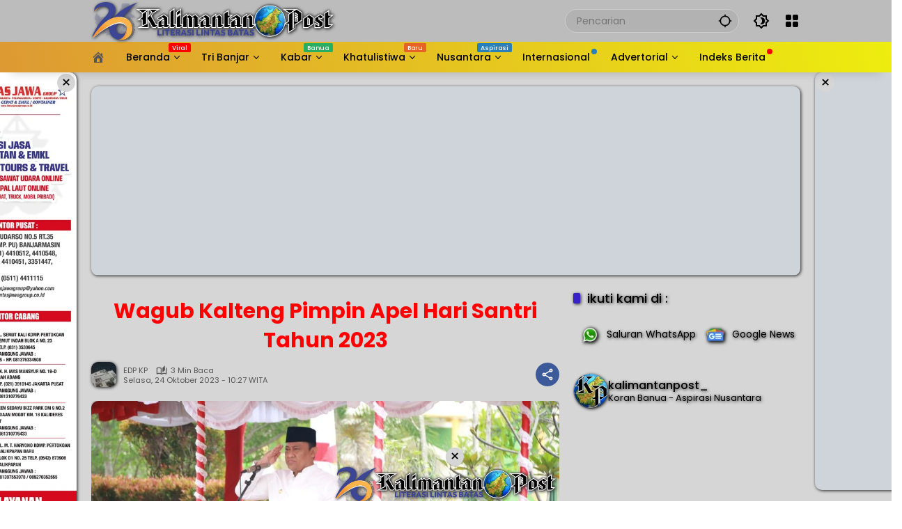

--- FILE ---
content_type: text/html; charset=UTF-8
request_url: https://kalimantanpost.com/2023/10/wagub-kalteng-pimpin-apel-hari-santri-tahun-2023/
body_size: 67280
content:
<!doctype html><html lang="id" prefix="og: https://ogp.me/ns#"><head><script data-no-optimize="1">var litespeed_docref=sessionStorage.getItem("litespeed_docref");litespeed_docref&&(Object.defineProperty(document,"referrer",{get:function(){return litespeed_docref}}),sessionStorage.removeItem("litespeed_docref"));</script> <meta charset="UTF-8"><meta name="viewport" content="width=device-width, initial-scale=1"><link rel="profile" href="https://gmpg.org/xfn/11"> <script id="google_gtagjs-js-consent-mode-data-layer" type="litespeed/javascript">window.dataLayer=window.dataLayer||[];function gtag(){dataLayer.push(arguments)}
gtag('consent','default',{"ad_personalization":"denied","ad_storage":"denied","ad_user_data":"denied","analytics_storage":"denied","functionality_storage":"denied","security_storage":"denied","personalization_storage":"denied","region":["AT","BE","BG","CH","CY","CZ","DE","DK","EE","ES","FI","FR","GB","GR","HR","HU","IE","IS","IT","LI","LT","LU","LV","MT","NL","NO","PL","PT","RO","SE","SI","SK"],"wait_for_update":500});window._googlesitekitConsentCategoryMap={"statistics":["analytics_storage"],"marketing":["ad_storage","ad_user_data","ad_personalization"],"functional":["functionality_storage","security_storage"],"preferences":["personalization_storage"]};window._googlesitekitConsents={"ad_personalization":"denied","ad_storage":"denied","ad_user_data":"denied","analytics_storage":"denied","functionality_storage":"denied","security_storage":"denied","personalization_storage":"denied","region":["AT","BE","BG","CH","CY","CZ","DE","DK","EE","ES","FI","FR","GB","GR","HR","HU","IE","IS","IT","LI","LT","LU","LV","MT","NL","NO","PL","PT","RO","SE","SI","SK"],"wait_for_update":500}</script> <title>Wagub Kalteng Pimpin Apel Hari Santri Tahun 2023</title><meta name="description" content="Palangka Raya, KP - Wakil Gubernur (Wagub) Kalteng H. Edy Pratowo pimpin Apel Hari Santri Tingkat Provinsi Kalteng Tahun 2023, yang dilaksanakan di Lapangan"/><meta name="robots" content="follow, index, max-snippet:-1, max-video-preview:-1, max-image-preview:large"/><link rel="canonical" href="https://kalimantanpost.com/2023/10/wagub-kalteng-pimpin-apel-hari-santri-tahun-2023/" /><meta property="og:locale" content="id_ID" /><meta property="og:type" content="article" /><meta property="og:title" content="Wagub Kalteng Pimpin Apel Hari Santri Tahun 2023" /><meta property="og:description" content="Palangka Raya, KP - Wakil Gubernur (Wagub) Kalteng H. Edy Pratowo pimpin Apel Hari Santri Tingkat Provinsi Kalteng Tahun 2023, yang dilaksanakan di Lapangan" /><meta property="og:url" content="https://kalimantanpost.com/2023/10/wagub-kalteng-pimpin-apel-hari-santri-tahun-2023/" /><meta property="og:site_name" content="Kalimantan Post" /><meta property="article:publisher" content="https://www.facebook.com/kalimantanpostdotcom" /><meta property="article:author" content="https://www.facebook.com/nDOETz" /><meta property="article:section" content="Kalteng" /><meta property="og:updated_time" content="2024-10-19T11:02:47+08:00" /><meta property="fb:app_id" content="2586936494663987" /><meta property="og:image" content="https://kalimantanpost.com/wp-admin/admin-ajax.php?action=rank_math_overlay_thumb&id=283001&type=kp&hash=67499f856c60259bf0809114eff20199" /><meta property="og:image:secure_url" content="https://kalimantanpost.com/wp-admin/admin-ajax.php?action=rank_math_overlay_thumb&id=283001&type=kp&hash=67499f856c60259bf0809114eff20199" /><meta property="og:image:width" content="1280" /><meta property="og:image:height" content="853" /><meta property="og:image:alt" content="Wagub Kalteng Pimpin Apel Hari Santri Tahun 2023" /><meta property="og:image:type" content="image/jpeg" /><meta property="article:published_time" content="2023-10-24T10:27:01+08:00" /><meta property="article:modified_time" content="2024-10-19T11:02:47+08:00" /><meta name="twitter:card" content="summary_large_image" /><meta name="twitter:title" content="Wagub Kalteng Pimpin Apel Hari Santri Tahun 2023" /><meta name="twitter:description" content="Palangka Raya, KP - Wakil Gubernur (Wagub) Kalteng H. Edy Pratowo pimpin Apel Hari Santri Tingkat Provinsi Kalteng Tahun 2023, yang dilaksanakan di Lapangan" /><meta name="twitter:site" content="@kalimantanpost_" /><meta name="twitter:creator" content="@kalimantanpost_" /><meta name="twitter:image" content="https://kalimantanpost.com/wp-admin/admin-ajax.php?action=rank_math_overlay_thumb&id=283001&type=kp&hash=67499f856c60259bf0809114eff20199" /><meta name="twitter:label1" content="Ditulis oleh" /><meta name="twitter:data1" content="EDP KP" /><meta name="twitter:label2" content="Waktunya membaca" /><meta name="twitter:data2" content="2 menit" /> <script type="application/ld+json" class="rank-math-schema-pro">{"@context":"https://schema.org","@graph":[{"@type":"Place","@id":"https://kalimantanpost.com/#place","address":{"@type":"PostalAddress","streetAddress":"Jl. D.I. Panjaitan No.67","addressLocality":"Banjarmasin","addressRegion":"Kalimantan Selatan","postalCode":"70115","addressCountry":"Indonesia"}},{"@type":["NewsMediaOrganization","Organization"],"@id":"https://kalimantanpost.com/#organization","name":"Kalimantan Post","url":"https://kalimantanpost.com","sameAs":["https://www.facebook.com/kalimantanpostdotcom","https://twitter.com/kalimantanpost_"],"email":"antioffline.net@gmail.com","address":{"@type":"PostalAddress","streetAddress":"Jl. D.I. Panjaitan No.67","addressLocality":"Banjarmasin","addressRegion":"Kalimantan Selatan","postalCode":"70115","addressCountry":"Indonesia"},"logo":{"@type":"ImageObject","@id":"https://kalimantanpost.com/#logo","url":"http://kalimantanpost.com/wp-content/uploads/2019/10/SLogo.png","contentUrl":"http://kalimantanpost.com/wp-content/uploads/2019/10/SLogo.png","caption":"Kalimantan Post","inLanguage":"id","width":"86","height":"83"},"contactPoint":[{"@type":"ContactPoint","telephone":"+62-811-505-911","contactType":"customer support"}],"description":"Kalimantan Post, Asli Koran Banua sejak tahun 2000 bisa terus bertahan hingga saat ini berkat idealisme para pendiri sekaligus sebagai pengasuhnya serta loyalitas para insan PERS yang bernaung didalamnya.","location":{"@id":"https://kalimantanpost.com/#place"}},{"@type":"WebSite","@id":"https://kalimantanpost.com/#website","url":"https://kalimantanpost.com","name":"Kalimantan Post","alternateName":"kalpost","publisher":{"@id":"https://kalimantanpost.com/#organization"},"inLanguage":"id"},{"@type":"ImageObject","@id":"https://kalimantanpost.com/wp-content/uploads/2023/10/15-kalteng2-4.jpeg","url":"https://kalimantanpost.com/wp-content/uploads/2023/10/15-kalteng2-4.jpeg","width":"1280","height":"853","inLanguage":"id"},{"@type":"WebPage","@id":"https://kalimantanpost.com/2023/10/wagub-kalteng-pimpin-apel-hari-santri-tahun-2023/#webpage","url":"https://kalimantanpost.com/2023/10/wagub-kalteng-pimpin-apel-hari-santri-tahun-2023/","name":"Wagub Kalteng Pimpin Apel Hari Santri Tahun 2023","datePublished":"2023-10-24T10:27:01+08:00","dateModified":"2024-10-19T11:02:47+08:00","isPartOf":{"@id":"https://kalimantanpost.com/#website"},"primaryImageOfPage":{"@id":"https://kalimantanpost.com/wp-content/uploads/2023/10/15-kalteng2-4.jpeg"},"inLanguage":"id"},{"@type":"Person","@id":"https://kalimantanpost.com/author/edp/","name":"EDP KP","description":"Koran Banua - Aspirasi Nusantara","url":"https://kalimantanpost.com/author/edp/","image":{"@type":"ImageObject","@id":"https://kalimantanpost.com/wp-content/litespeed/avatar/c8c6be646788f6456a071df14bd41b31.jpg?ver=1768453794","url":"https://kalimantanpost.com/wp-content/litespeed/avatar/c8c6be646788f6456a071df14bd41b31.jpg?ver=1768453794","caption":"EDP KP","inLanguage":"id"},"sameAs":["https://kalimantanpost.com"],"worksFor":{"@id":"https://kalimantanpost.com/#organization"}},{"@type":"NewsArticle","headline":"Wagub Kalteng Pimpin Apel Hari Santri Tahun 2023","datePublished":"2023-10-24T10:27:01+08:00","dateModified":"2024-10-19T11:02:47+08:00","articleSection":"Kalteng","author":{"@id":"https://kalimantanpost.com/author/edp/","name":"EDP KP"},"publisher":{"@id":"https://kalimantanpost.com/#organization"},"description":"Palangka Raya, KP - Wakil Gubernur (Wagub) Kalteng H. Edy Pratowo pimpin Apel Hari Santri Tingkat Provinsi Kalteng Tahun 2023, yang dilaksanakan di Lapangan","copyrightYear":"2024","copyrightHolder":{"@id":"https://kalimantanpost.com/#organization"},"name":"Wagub Kalteng Pimpin Apel Hari Santri Tahun 2023","@id":"https://kalimantanpost.com/2023/10/wagub-kalteng-pimpin-apel-hari-santri-tahun-2023/#richSnippet","isPartOf":{"@id":"https://kalimantanpost.com/2023/10/wagub-kalteng-pimpin-apel-hari-santri-tahun-2023/#webpage"},"image":{"@id":"https://kalimantanpost.com/wp-content/uploads/2023/10/15-kalteng2-4.jpeg"},"inLanguage":"id","mainEntityOfPage":{"@id":"https://kalimantanpost.com/2023/10/wagub-kalteng-pimpin-apel-hari-santri-tahun-2023/#webpage"}}]}</script> <link rel='dns-prefetch' href='//www.googletagmanager.com' /><link rel='dns-prefetch' href='//pagead2.googlesyndication.com' /><link rel='dns-prefetch' href='//fundingchoicesmessages.google.com' /><link rel="alternate" type="application/rss+xml" title="Kalimantan Post &raquo; Feed" href="https://kalimantanpost.com/feed/" /><link rel="alternate" type="application/rss+xml" title="Kalimantan Post &raquo; Umpan Komentar" href="https://kalimantanpost.com/comments/feed/" /><link rel="alternate" title="oEmbed (JSON)" type="application/json+oembed" href="https://kalimantanpost.com/wp-json/oembed/1.0/embed?url=https%3A%2F%2Fkalimantanpost.com%2F2023%2F10%2Fwagub-kalteng-pimpin-apel-hari-santri-tahun-2023%2F" /><link rel="alternate" title="oEmbed (XML)" type="text/xml+oembed" href="https://kalimantanpost.com/wp-json/oembed/1.0/embed?url=https%3A%2F%2Fkalimantanpost.com%2F2023%2F10%2Fwagub-kalteng-pimpin-apel-hari-santri-tahun-2023%2F&#038;format=xml" /><style id='wp-img-auto-sizes-contain-inline-css'>img:is([sizes=auto i],[sizes^="auto," i]){contain-intrinsic-size:3000px 1500px}
/*# sourceURL=wp-img-auto-sizes-contain-inline-css */</style><style id="litespeed-ccss">.dashicons{font-family:dashicons;display:inline-block;line-height:1;font-weight:400;font-style:normal;speak:never;text-decoration:inherit;text-transform:none;text-rendering:auto;-webkit-font-smoothing:antialiased;-moz-osx-font-smoothing:grayscale;width:20px;height:20px;font-size:20px;vertical-align:top;text-align:center}.dashicons-admin-home:before{content:"\f102"}.dashicons-admin-site:before{content:"\f319"}.dashicons-location:before{content:"\f230"}:host,:root{--fa-font-brands:normal 400 1em/1 "Font Awesome 6 Brands"}:host,:root{--fa-font-regular:normal 400 1em/1 "Font Awesome 6 Free"}:host,:root{--fa-font-solid:normal 900 1em/1 "Font Awesome 6 Free"}.fi-social-smashing-mag:before{font-family:foundation-icons;font-style:normal;font-weight:400;font-variant:normal;text-transform:none;line-height:1;-webkit-font-smoothing:antialiased;display:inline-block;text-decoration:inherit}.fi-social-smashing-mag:before{content:"\f1db"}.menu-item i._mi{display:inline-block;vertical-align:middle}.menu-item i._mi{width:auto;height:auto;margin-top:-.265em;font-size:1.2em;line-height:1}.menu-item i._before{margin-right:.25em}.visuallyhidden{overflow:hidden;clip:rect(0 0 0 0);position:absolute;width:1px;height:1px;margin:-1px;padding:0;border:0}.dashicons-admin-site:before{content:"\f319"!important}ul{box-sizing:border-box}:root{--wp--preset--font-size--normal:16px;--wp--preset--font-size--huge:42px}.screen-reader-text{border:0;clip:rect(1px,1px,1px,1px);clip-path:inset(50%);height:1px;margin:-1px;overflow:hidden;padding:0;position:absolute;width:1px;word-wrap:normal!important}:root{--wp--preset--aspect-ratio--square:1;--wp--preset--aspect-ratio--4-3:4/3;--wp--preset--aspect-ratio--3-4:3/4;--wp--preset--aspect-ratio--3-2:3/2;--wp--preset--aspect-ratio--2-3:2/3;--wp--preset--aspect-ratio--16-9:16/9;--wp--preset--aspect-ratio--9-16:9/16;--wp--preset--color--black:#000;--wp--preset--color--cyan-bluish-gray:#abb8c3;--wp--preset--color--white:#fff;--wp--preset--color--pale-pink:#f78da7;--wp--preset--color--vivid-red:#cf2e2e;--wp--preset--color--luminous-vivid-orange:#ff6900;--wp--preset--color--luminous-vivid-amber:#fcb900;--wp--preset--color--light-green-cyan:#7bdcb5;--wp--preset--color--vivid-green-cyan:#00d084;--wp--preset--color--pale-cyan-blue:#8ed1fc;--wp--preset--color--vivid-cyan-blue:#0693e3;--wp--preset--color--vivid-purple:#9b51e0;--wp--preset--gradient--vivid-cyan-blue-to-vivid-purple:linear-gradient(135deg,rgba(6,147,227,1) 0%,#9b51e0 100%);--wp--preset--gradient--light-green-cyan-to-vivid-green-cyan:linear-gradient(135deg,#7adcb4 0%,#00d082 100%);--wp--preset--gradient--luminous-vivid-amber-to-luminous-vivid-orange:linear-gradient(135deg,rgba(252,185,0,1) 0%,rgba(255,105,0,1) 100%);--wp--preset--gradient--luminous-vivid-orange-to-vivid-red:linear-gradient(135deg,rgba(255,105,0,1) 0%,#cf2e2e 100%);--wp--preset--gradient--very-light-gray-to-cyan-bluish-gray:linear-gradient(135deg,#eee 0%,#a9b8c3 100%);--wp--preset--gradient--cool-to-warm-spectrum:linear-gradient(135deg,#4aeadc 0%,#9778d1 20%,#cf2aba 40%,#ee2c82 60%,#fb6962 80%,#fef84c 100%);--wp--preset--gradient--blush-light-purple:linear-gradient(135deg,#ffceec 0%,#9896f0 100%);--wp--preset--gradient--blush-bordeaux:linear-gradient(135deg,#fecda5 0%,#fe2d2d 50%,#6b003e 100%);--wp--preset--gradient--luminous-dusk:linear-gradient(135deg,#ffcb70 0%,#c751c0 50%,#4158d0 100%);--wp--preset--gradient--pale-ocean:linear-gradient(135deg,#fff5cb 0%,#b6e3d4 50%,#33a7b5 100%);--wp--preset--gradient--electric-grass:linear-gradient(135deg,#caf880 0%,#71ce7e 100%);--wp--preset--gradient--midnight:linear-gradient(135deg,#020381 0%,#2874fc 100%);--wp--preset--font-size--small:13px;--wp--preset--font-size--medium:20px;--wp--preset--font-size--large:36px;--wp--preset--font-size--x-large:42px;--wp--preset--spacing--20:.44rem;--wp--preset--spacing--30:.67rem;--wp--preset--spacing--40:1rem;--wp--preset--spacing--50:1.5rem;--wp--preset--spacing--60:2.25rem;--wp--preset--spacing--70:3.38rem;--wp--preset--spacing--80:5.06rem;--wp--preset--shadow--natural:6px 6px 9px rgba(0,0,0,.2);--wp--preset--shadow--deep:12px 12px 50px rgba(0,0,0,.4);--wp--preset--shadow--sharp:6px 6px 0px rgba(0,0,0,.2);--wp--preset--shadow--outlined:6px 6px 0px -3px rgba(255,255,255,1),6px 6px rgba(0,0,0,1);--wp--preset--shadow--crisp:6px 6px 0px rgba(0,0,0,1)}.owl-carousel{position:relative}.owl-carousel{display:none;width:100%;z-index:1}.psac-slider-and-carousel *,.psac-widget-wrp *{outline:none!important;-webkit-box-sizing:border-box;-moz-box-sizing:border-box;box-sizing:border-box}.psac-clearfix:before,.psac-clearfix:after{content:"";display:table}.psac-clearfix:after{clear:both}.psac-clearfix{clear:both}.psac-post-title{margin:0 0 15px!important;color:#ffbf00!important}.psac-link-overlay{position:absolute;height:100%;width:100%;top:0;left:0;z-index:1}.psac-post-title a{text-decoration:none!important;border-bottom:0!important;color:#ffbf00!important}.psac-post-title a{color:#000}.psac-post-image-bg{position:relative;background-color:#f1f1f1;background-repeat:no-repeat;background-position:center;-webkit-background-size:cover;-moz-background-size:cover;-o-background-size:cover;background-size:cover}.psac-post-carousel.psac-design-1 .psac-post-image-bg{height:400px}.psac-post-carousel.psac-design-1 .psac-post-image-bg:before{content:"";opacity:.8;background:-webkit-linear-gradient(bottom,transparent,#000);background:-o-linear-gradient(bottom,transparent,#000);background:-moz-linear-gradient(bottom,transparent,#000);background:-webkit-gradient(linear,left top,left bottom,from(transparent),to(#000));background:-webkit-linear-gradient(top,transparent,#000);background:-o-linear-gradient(top,transparent,#000);background:linear-gradient(to bottom,transparent,#000);position:absolute;top:0;left:0;right:0;bottom:0}.psac-post-carousel.psac-design-1 .psac-post-carousel-content{position:absolute;bottom:0;padding:20px;text-align:center;z-index:2;left:0;right:0}.psac-post-carousel.psac-design-1 .psac-post-carousel-content a{color:#fff}.psac-post-carousel.psac-design-1 .psac-post-title{font-size:24px;line-height:30px;color:#ffbf00!important}.psac-vticker-scrolling-wdgt{visibility:hidden;opacity:0;-ms-filter:"alpha(opacity=0)";height:300}.psac-post-left-img img{max-width:100%}.psac-widget-wrp ul{margin:0!important;padding:0!important}.psac-widget-wrp ul li{list-style:none!important}.psac-vticker-scrolling-wdgt ul li:before,.psac-vticker-scrolling-wdgt ul li:after{content:none!important;padding:0!important;margin:0!important}.psac-widget-wrp .psac-post-list-content{padding:15px 0}.psac-widget-wrp .psac-post-left-img{width:33%;float:left}.psac-widget-wrp .psac-post-right-content{float:left;width:67%;padding-left:15px}.psac-widget-wrp h4.psac-post-title{margin:0 0 8px!important;color:#ffbf00!important}body{--font-reguler:400;--font-bold:600;--background-color:#eee;--scheme-color:#d9091b;--secondscheme-color:#3920c9;--main-color:#000;--link-color-body:#000;--hoverlink-color-body:#d9091b;--border-color:#e0e0e0;--header-bgcolor:#fff;--topnav-color:#000;--topnav-link-color:#000;--topnav-linkhover-color:#d9091b;--mainmenu-bgcolor:#d9091b;--mainmenu-secondbgcolor:#3920c9;--mainmenu-direction:80deg;--mainmenu-color:#fff;--mainmenu-hovercolor:#f1c40f;--content-bgcolor:#fff;--content-greycolor:#555;--button-bgcolor:#3920c9;--button-color:#fff;--footer-bgcolor:#fff;--footer-color:#666;--footer-linkcolor:#000;--footer-hover-linkcolor:#d9091b;--greybody-bgcolor:#eee;--rgbacolor:rgba(0,0,0,.05);--rgbacolorthin:rgba(0,0,0,.025);--rgbacoloractive:rgba(0,0,0,.1);--btn-prev:url("data:image/svg+xml,%3Csvg%20xmlns%3D%22http%3A%2F%2Fwww.w3.org%2F2000%2Fsvg%22%20xmlns%3Axlink%3D%22http%3A%2F%2Fwww.w3.org%2F1999%2Fxlink%22%20width%3D%221em%22%20height%3D%221em%22%20preserveAspectRatio%3D%22xMidYMid%20meet%22%20viewBox%3D%220%200%2024%2024%22%3E%3Cg%20fill%3D%22none%22%20stroke%3D%22%23111%22%20stroke-width%3D%222%22%20stroke-linecap%3D%22round%22%20stroke-linejoin%3D%22round%22%3E%3Cpath%20d%3D%22M19%2012H5%22%2F%3E%3Cpath%20d%3D%22M12%2019l-7-7l7-7%22%2F%3E%3C%2Fg%3E%3C%2Fsvg%3E");--btn-next:url("data:image/svg+xml,%3Csvg%20xmlns%3D%22http%3A%2F%2Fwww.w3.org%2F2000%2Fsvg%22%20xmlns%3Axlink%3D%22http%3A%2F%2Fwww.w3.org%2F1999%2Fxlink%22%20width%3D%221em%22%20height%3D%221em%22%20preserveAspectRatio%3D%22xMidYMid%20meet%22%20viewBox%3D%220%200%2024%2024%22%3E%3Cg%20fill%3D%22none%22%20stroke%3D%22%23111%22%20stroke-width%3D%222%22%20stroke-linecap%3D%22round%22%20stroke-linejoin%3D%22round%22%3E%3Cpath%20d%3D%22M5%2012h14%22%2F%3E%3Cpath%20d%3D%22M12%205l7%207l-7%207%22%2F%3E%3C%2Fg%3E%3C%2Fsvg%3E");--author:url("data:image/svg+xml,%0A%3Csvg xmlns='http://www.w3.org/2000/svg' enable-background='new 0 0 24 24' height='24px' viewBox='0 0 24 24' width='24px' fill='%23000000'%3E%3Cg%3E%3Crect fill='none' height='24' width='24'/%3E%3C/g%3E%3Cg%3E%3Cg%3E%3Cpath d='M17,10.43V2H7v8.43c0,0.35,0.18,0.68,0.49,0.86l4.18,2.51l-0.99,2.34l-3.41,0.29l2.59,2.24L9.07,22L12,20.23L14.93,22 l-0.78-3.33l2.59-2.24l-3.41-0.29l-0.99-2.34l4.18-2.51C16.82,11.11,17,10.79,17,10.43z M11,11.07l-2-1.2V4h2V11.07z M15,9.87 l-2,1.2V4h2V9.87z'/%3E%3C/g%3E%3C/g%3E%3C/svg%3E");--format-video:url("data:image/svg+xml,%3Csvg xmlns='http://www.w3.org/2000/svg' height='48px' viewBox='0 0 24 24' width='48px' fill='%23FFFFFF'%3E%3Cpath d='M0 0h24v24H0V0z' fill='none'/%3E%3Cpath d='M12 2C6.48 2 2 6.48 2 12s4.48 10 10 10 10-4.48 10-10S17.52 2 12 2zm-2 14.5v-9l6 4.5-6 4.5z'/%3E%3C/svg%3E");--format-gallery:url("data:image/svg+xml,%3Csvg xmlns='http://www.w3.org/2000/svg' height='48px' viewBox='0 0 24 24' width='48px' fill='%23FFFFFF'%3E%3Cpath d='M0 0h24v24H0V0z' fill='none'/%3E%3Cpath d='M14.12 4l1.83 2H20v12H4V6h4.05l1.83-2h4.24M15 2H9L7.17 4H4c-1.1 0-2 .9-2 2v12c0 1.1.9 2 2 2h16c1.1 0 2-.9 2-2V6c0-1.1-.9-2-2-2h-3.17L15 2zm-3 7c1.65 0 3 1.35 3 3s-1.35 3-3 3-3-1.35-3-3 1.35-3 3-3m0-2c-2.76 0-5 2.24-5 5s2.24 5 5 5 5-2.24 5-5-2.24-5-5-5z'/%3E%3C/svg%3E");--widget-title:#d9091b}*,*:before,*:after,html{box-sizing:border-box}html{line-height:1.5}body{margin:0!important;background-color:var(--background-color);color:var(--main-color);font-weight:var(--font-reguler);line-height:1.5;overflow-x:hidden}body,button,input{word-wrap:break-word;text-rendering:optimizeLegibility;-webkit-font-smoothing:antialiased;font-family:sans-serif;line-height:1.5;font-size:14px}h1,h2,h4{clear:both;margin-top:0;margin-bottom:10px;line-height:1.4;hyphens:auto}h2 a,h4 a{line-height:1.4}h1{font-size:24px}h2{font-size:22px}h4{font-size:18px}i{font-style:italic}strong{font-weight:var(--font-bold)}svg{display:inline-block}ul{margin:0 0 20px}ul{list-style:disc}li>ul{margin-bottom:0;margin-left:0}img{border-style:none;vertical-align:middle;height:auto;max-width:100%}figure{margin:20px 0}figure.gmr-thumbnail-single{margin:0 0 20px!important}@media (max-width:600px){figure.gmr-thumbnail-single{margin:0 -16px 20px!important}}.img-cicle{border-radius:50%}.text-center{text-align:center}.list-flex{display:flex;align-items:center}.list-flex .list-right{margin-left:auto;display:flex}.list-flex .list-right>*{margin-left:5px}.row-flex{display:inline-flex;align-items:center}.row-flex.gmr-navleft>*{margin-right:20px}@media (max-width:600px){.row-flex.gmr-navleft>*{margin-right:10px}}.row-flex.gmr-navright>*{margin-left:20px}@media (max-width:600px){.row-flex.gmr-navright>*{margin-left:10px}}.clearfix:before,.clearfix:after{content:" ";display:table}.clearfix:after{clear:both}.gmr-hide{display:none}.desktop-only{display:block}.mobile-only{display:none}@media (max-width:992px){.mobile-only{display:block}.desktop-only{display:none}}a{background-color:transparent;text-decoration:none!important;color:var(--link-color-body)}.entry-content-single a{outline:0;color:var(--hoverlink-color-body)}button{border:none!important;border-radius:2px;padding:8px 16px;font-size:14px;background-color:var(--button-bgcolor);color:var(--button-color);overflow:visible;position:relative;outline:none;left:auto;display:inline-block;font-family:inherit}input[type=text]{overflow:auto;outline:none;font-size:14px;color:var(--content-greycolor);background-color:var(--rgbacolor);border:1px solid var(--border-color);border-radius:2px;padding:7px 16px;font-family:inherit}#side-nav ul{list-style:none;margin:0;padding:0}#side-nav ul li{width:100%;display:block;list-style:none;padding:0;margin:0}#side-nav ul li a{padding:8px 16px;display:flex;position:relative;font-size:16px;line-height:1.5;text-decoration:none}#side-nav ul li ul.sub-menu{border-bottom:0;margin:5px;display:grid!important;grid-template-columns:repeat(1,1fr);gap:5px 5px}#side-nav ul li ul.sub-menu li a{font-size:13px;padding:8px 10px;background-color:var(--rgbacolorthin)}#side-nav ul li.col-2 ul.sub-menu{grid-template-columns:repeat(2,1fr)}#side-nav ul li.menu-item-has-children{width:100%!important}#side-nav ul li.menu-item-has-children>a{font-size:16px;background-color:var(--rgbacolor)}#side-nav .close-topnavmenu-wrap button{border:none!important;color:var(--main-color);font-size:30px;line-height:30px;padding:0!important;margin:0!important;background:var(--content-bgcolor);box-shadow:0 0 10px 0 rgba(0,0,0,.2);justify-content:center;align-items:center;display:flex;border-radius:50%;width:34px;height:34px}#side-nav .gmr-logo{display:flex;justify-content:space-between;align-items:center;padding:8px 20px;margin-bottom:10px;background-color:var(--content-bgcolor);height:60px;box-shadow:0 15px 15px -15px rgba(0,0,0,.2);position:sticky;left:0;right:0;top:0;z-index:8}.gmr-sidemenu{position:fixed;top:0;bottom:0;padding-bottom:40px;max-width:400px;width:100%;height:100%;z-index:9999999;overflow-y:scroll;background-color:var(--content-bgcolor);overflow:auto;-webkit-overflow-scrolling:touch}button#gmr-responsive-menu{padding:0;background-color:transparent;flex-wrap:nowrap;align-items:center;max-width:100px}@media (max-width:992px){button#gmr-responsive-menu{display:inline-flex}}.onoffcanvas{position:absolute;top:0;right:0;bottom:0;left:0;box-sizing:border-box;z-index:1001;transform:translate3d(-100%,0,0)}.onoffcanvas.is-fixed{backface-visibility:hidden;position:fixed}.onoffcanvas.is-left{right:auto;transform:translate3d(-100%,0,0)}.main-navigation{background:linear-gradient(var(--mainmenu-direction),var(--mainmenu-bgcolor) 0%,var(--mainmenu-secondbgcolor) 100%);box-shadow:0 15px 15px -15px rgba(0,0,0,.2)}.gmr-mainmenu{margin:0;padding:0;display:block;z-index:99}.gmr-mainmenu ul{list-style:none;display:flex;flex-wrap:wrap;margin:0 auto;padding:0;z-index:999;align-items:center}.gmr-mainmenu ul>*{margin-right:30px}.gmr-mainmenu ul>*:last-child{margin-right:0}.gmr-mainmenu ul>li{display:grid!important;grid-template-columns:repeat(1,1fr);position:relative;height:44px;align-items:center;justify-content:center}.gmr-mainmenu ul>li>a{position:relative;display:flex;padding:0;font-size:14px;line-height:1.4;text-decoration:none!important;color:var(--mainmenu-color);height:44px;align-items:center;justify-content:center;white-space:nowrap}.gmr-mainmenu ul>li.menu-item-has-children>a span:after{display:inline-block;position:relative;margin-left:6px;margin-right:3px;margin-top:-3px;top:auto;bottom:auto;vertical-align:middle;content:" ";border-bottom:1px solid var(--mainmenu-color);border-right:1px solid var(--mainmenu-color);transform-origin:66% 66%;transform:rotate(45deg);height:6px;width:6px}@media (max-width:992px){.gmr-mainmenu ul>li.menu-item-has-children>a span:after{display:none}}.gmr-mainmenu ul>li.col-2>.sub-menu{display:grid!important;grid-template-columns:repeat(2,1fr);visibility:hidden}.gmr-mainmenu ul>li.col-2>.sub-menu>*{margin-right:0}@media (max-width:992px){.gmr-mainmenu ul>li.col-2>.sub-menu{display:none!important}}.gmr-mainmenu ul .sub-menu{margin:0 auto;left:0;padding:0;position:absolute;top:120%;z-index:999;opacity:0;display:none;background-color:var(--content-bgcolor);box-shadow:0 0 10px 0 rgba(0,0,0,.2);border-radius:2px;padding:10px 0}@media (max-width:992px){.gmr-mainmenu ul .sub-menu{display:none!important}}.gmr-mainmenu ul .sub-menu li{height:32px;width:100%}.gmr-mainmenu ul .sub-menu a{width:100%;line-height:1.4;font-size:13px;letter-spacing:0;padding:0 20px;text-align:left;color:var(--link-color-body);text-transform:none!important;justify-content:flex-start;height:32px}.gmr-mainmenu ul .sub-menu:after{bottom:80%;left:44px;border:solid transparent;content:" ";height:0;width:0;position:absolute;border-color:rgba(255,255,255,0);border-bottom-color:var(--content-bgcolor);border-width:10px;margin-left:-10px;opacity:0;display:none}@media (max-width:992px){.gmr-mainmenu{max-height:44px;overflow:hidden}.gmr-mainmenu ul{overflow:auto;white-space:nowrap;max-width:100%!important;flex-wrap:nowrap;-ms-overflow-style:none;scrollbar-width:none}.gmr-mainmenu ul::-webkit-scrollbar{display:none}}ul#secondary-menu{list-style:none;margin:0;padding:0}ul#secondary-menu li{width:100%;list-style:none;padding:0;margin:0}ul#secondary-menu li a{padding:0 20px;display:flex;position:relative;line-height:1.4;font-size:13px;text-decoration:none!important;justify-content:flex-start;align-items:center;height:32px;color:var(--link-color-body);white-space:nowrap}.gmr-secondmenu-dropdown.gmr-dropdown ul#secondary-menu{padding:10px 0!important}.gmr-secondmenu-dropdown.col-2 ul#secondary-menu{display:grid!important;grid-template-columns:repeat(2,1fr)}@media (max-width:400px){.gmr-secondmenu-dropdown.col-2 ul#secondary-menu{grid-template-columns:repeat(1,1fr)}}ul.menu li.menu-dot>a:after{content:"";width:8px;height:8px;background-color:red;position:absolute;top:10px;right:-10px;margin-left:5px;border-radius:50%;display:inline-flex}ul.menu li.menu-new>a:after{content:attr(data-desciption);position:absolute;top:2px;right:-15px;padding:0 5px;background-color:red;color:#fff;font-size:9px;line-height:1.4;letter-spacing:-.02em;border-radius:2px;display:inline-flex;height:13px;align-items:center}ul.menu li.menu-new.red>a:after{background-color:red}ul.menu li.menu-new.green>a:after{background-color:#27ae60}ul.menu li.menu-item i._mi{font-size:20px;width:20px;height:20px;min-width:20px;max-width:20px;display:flex;align-items:center;margin-top:0;color:var(--content-greycolor)}ul.menu li.menu-item i._mi._before{margin-right:13px}ul#secondary-menu li.menu-new>a:after,ul#side-menu li.menu-new>a:after{position:relative;top:-10px;right:-10px}ul#secondary-menu li.menu-dot>a:after{position:relative;top:0;right:0}.row{margin-left:-10px;margin-right:-10px;display:flex;flex-wrap:wrap;align-items:flex-start}.row:before,.row:after{content:" ";display:table}.row:after{clear:both}.container{margin-right:auto;margin-left:auto;padding-left:16px;padding-right:16px}.container:before,.container:after{content:" ";display:table}.container:after{clear:both}@media (min-width:768px){.container{max-width:728px}}@media (min-width:992px){.container{max-width:952px}}@media (min-width:1200px){.container{max-width:1050px}}.col-md-4,.col-md-8{position:relative;min-height:1px;padding-left:10px;padding-right:10px;width:100%}@media (min-width:992px){.col-md-8{flex:0 0 auto;width:66.66667%}.col-md-4{flex:0 0 auto;width:33.33333%}}.site{margin:0 auto 0;background-color:var(--content-bgcolor);z-index:2;position:relative}.site-branding{justify-content:space-between;display:flex;align-items:center;flex-wrap:wrap}.gmr-topnavwrap{width:100%;background-color:var(--header-bgcolor);z-index:9999;position:sticky;right:0;left:0;top:0;margin:0 auto}.gmr-topnavwrap .site-header{position:relative;color:var(--topnav-color);padding:10px 0 10px}.gmr-topnavwrap .site-header button,.gmr-topnavwrap .site-header a{color:var(--topnav-link-color)}.gmr-topnavwrap .row-flex{height:40px}.gmr-topnavwrap .row-flex.gmr-navright{margin-left:auto;max-width:720px}.gmr-searchform{position:relative;max-width:400px}.gmr-sidemenu .gmr-searchform{max-width:100%;margin:8px 10px}.gmr-searchform input{outline:none;text-align:left;width:100%;max-width:250px;margin:0;height:34px;border-width:1px!important;padding:8px 40px 8px 16px;-webkit-box-sizing:border-box;-moz-box-sizing:border-box;box-sizing:border-box;border-radius:20px}.gmr-sidemenu .gmr-searchform input{max-width:100%}.gmr-searchform button{position:absolute;right:0;top:0;border:none;outline:none;background-color:transparent;padding:6px 10px;color:var(--content-greycolor)}.gmr-searchform button svg{width:20px;height:20px;line-height:20px;vertical-align:-.4em;padding:0}.gmr-top-date{border-right:1px solid var(--border-color);padding-right:20px;display:-webkit-box;-webkit-line-clamp:1;-webkit-box-orient:vertical;overflow:hidden;text-overflow:ellipsis}@media (max-width:992px){.gmr-top-date{display:none}}button.topnav-button{background-color:transparent;color:var(--topnav-color);width:24px;height:24px;padding:0!important}button.topnav-button>svg{height:24px;width:24px;padding:0}.gmr-menugrid-btn{position:relative;width:24px;height:24px}.gmr-menugrid-btn .gmr-dropdown{display:none;position:absolute;top:auto;right:0;margin-top:12px;z-index:99999;background-color:var(--content-bgcolor,#fff);padding:0!important;box-shadow:0 0 10px 0 rgba(0,0,0,.2);border-radius:2px}.gmr-content-share{margin-left:auto}ul.gmr-socialicon-share{margin:0;padding:0;display:flex;align-items:center;list-style:none}ul.gmr-socialicon-share li{text-align:center;margin-left:5px}ul.gmr-socialicon-share li:first-child{margin-left:0}ul.gmr-socialicon-share li a{display:inline-flex;width:34px;height:34px;align-items:center;justify-content:center;border-radius:50%}ul.gmr-socialicon-share li.facebook a{background-color:#3c5a99}ul.gmr-socialicon-share li.twitter a{background-color:#0f1419}ul.gmr-socialicon-share li.telegram a{background-color:#08c}ul.gmr-socialicon-share li.pinterest a{background-color:#bd081c}ul.gmr-socialicon-share li.whatsapp a{background-color:#25d366}ul.gmr-socialicon-share li svg{font-size:20px;width:20px;height:20px;color:#fff}button#share-modal{display:inline-flex;background-color:#3c5a99;height:34px;width:34px;border-radius:50%;justify-content:center;align-items:center;padding:0}button#share-modal svg{font-size:20px;width:20px;height:20px;color:#fff}.main-textshare{font-size:18px;display:block;margin-bottom:10px;padding-bottom:10px;border-bottom:1px solid var(--border-color)}.content-share{text-align:center}.content-share .gmr-socialicon-share{margin-top:10px;justify-content:center}.gmr-modalbg{position:absolute;width:100%;height:100%;background-color:rgba(0,0,0,.5)}#gmr-popupwrap{display:none;position:fixed;left:0;right:0;top:0;bottom:0;width:100%;height:100%;z-index:9999998;margin-left:0}#gmr-popupwrap.gmr-bannerpopup{display:block}.gmr-in-popup{background-color:var(--content-bgcolor);margin:auto;padding:10px;width:80%;max-width:350px;position:relative;z-index:99999;top:50%;transform:translateY(-50%);box-shadow:0 0 10px 0 rgba(0,0,0,.2);border-radius:2px}.gmr-in-popup img{display:block;width:100%}.gmr-share-popup .gmr-in-popup{padding:20px}h1.entry-title{font-size:30px;color:var(--main-color);margin-bottom:10px}@media (max-width:992px){h1.entry-title{font-size:22px}}@media (min-width:992px){.pos-sticky{position:sticky;position:-webkit-sticky;top:100px}}.gmr-content{position:relative;padding-top:20px;padding-bottom:20px}.post-thumbnail{position:relative;display:flex;overflow:hidden;border-radius:2px;flex-wrap:wrap}.post-thumbnail:before{position:absolute;top:0;left:-75%;z-index:2;display:block;content:"";width:50%;height:100%;background:-webkit-linear-gradient(left,rgba(255,255,255,0) 0%,rgba(255,255,255,.3) 100%);background:linear-gradient(to right,rgba(255,255,255,0) 0%,rgba(255,255,255,.3) 100%);transform:skewX(-25deg)}.post-thumbnail.gmr-thumbnail-single{border-radius:0}.post-thumbnail img{width:100%;display:block}.post{word-wrap:break-word}article.post{margin-bottom:20px}.entry-header-single{margin-bottom:20px}.content-single .post-thumbnail{text-align:center}.content-single .post-thumbnail img{width:100%}.updated:not(.published){display:none}.cat-links-content{font-size:11px;display:flex;flex-wrap:wrap;align-items:center;font-size:11px;line-height:11px}.cat-links-content>*{margin-right:8px}.cat-links-content>*:last-child{margin-right:0}.cat-links-content a{color:#fff!important;border-radius:2px;background-color:var(--scheme-color);padding:5px}@media (max-width:992px){.cat-links-content a{padding:8px 5px}}.entry-header-single .cat-links-content a{padding:5px;margin-bottom:8px}.meta-content{font-size:11px;color:var(--content-greycolor);line-height:11px;text-transform:capitalize;display:flex;align-items:center}.meta-content>*{margin-right:8px}.meta-content>*:last-child{margin-right:0}.meta-content a{color:var(--content-greycolor)}.gmr-gravatar-metasingle{width:46px;height:36px}.gmr-gravatar-metasingle img{display:flex;height:36px;width:36px}@media (max-width:400px){.gmr-gravatar-metasingle{display:none}}.gmr-content-metasingle{display:flex;flex-direction:column}.gmr-content-metasingle .meta-content{display:flex;align-items:center}.gmr-content-metasingle .meta-content .count-text svg{width:16px!important;height:16px!important}.gmr-content-metasingle .author{display:flex;align-items:center}.breadcrumbs{font-size:13px;margin-bottom:10px;color:var(--content-greycolor)}.gmr-banner-insidecontent.gmr-parallax .rellax{top:50%;transform:translateY(-50%);position:fixed;z-index:2;margin:auto;text-align:center}.gmr-verytopbanner{background-color:#000;position:relative;display:none}@media (max-width:991px){.gmr-verytopbanner{display:block}}.gmr-verytopbanner .gmr-parallax{width:100%;position:relative;margin:0;display:flex;justify-content:center;height:330px}.gmr-verytopbanner .gmr-parallax .rellax{position:fixed;width:100%;height:330px;margin:auto auto;left:0;right:0;top:30px}.gmr-verytopbanner .gmr-parallax .rellax .in-rellax{display:flex;justify-content:center;width:100%}.gmr-verytopbanner .idt-xclosewrap{top:-30px!important;right:0!important;left:0!important;z-index:1;height:30px!important;font-size:18px;margin:auto auto;display:flex;position:absolute;align-items:center;justify-content:center;width:100%;background-color:var(--scheme-color)}.gmr-verytopbanner .idt-xclosewrap .idt-xclosetext{text-transform:capitalize;color:#fff;font-size:13px;display:-webkit-box;-webkit-line-clamp:1;-webkit-box-orient:vertical;overflow:hidden;text-overflow:ellipsis;margin-right:10px}.gmr-verytopbanner .idt-xclose-top{width:22px!important;min-width:22px!important;height:22px!important;font-size:22px;line-height:22px;background-color:var(--content-bgcolor);color:var(--main-color);box-shadow:0 0 10px 0 rgba(0,0,0,.2);justify-content:center;padding:0!important;display:flex;border-radius:50%}.gmr-topbanner{padding-top:20px;background-color:var(--content-bgcolor)}.gmr-floatbanner{position:relative;z-index:998}.gmr-floatbanner button{text-align:center;padding:0!important;margin:0!important;background-color:var(--content-bgcolor);color:var(--main-color);z-index:9;width:26px!important;min-width:26px!important;height:26px!important;font-size:22px;line-height:26px!important;border-radius:50%;top:-28px;box-shadow:0px 1px 1px 0px rgba(0,0,0,.2)}.gmr-floatbanner-left{left:50%;margin-left:-830px;position:fixed;top:auto;width:300px;justify-content:flex-end;display:flex}.gmr-floatbanner-left img{max-width:none!important}@media (max-width:1200px){.gmr-floatbanner-left{margin-left:-780px}}@media (max-width:991px){.gmr-floatbanner-left{display:none!important}}.gmr-floatbanner-left button{position:absolute;right:2px;top:2px;box-shadow:none!important}.gmr-floatbanner-right{right:50%;margin-right:-830px;position:fixed;top:auto;width:300px;justify-content:flex-start;display:flex}.gmr-floatbanner-right img{max-width:none!important}@media (max-width:1200px){.gmr-floatbanner-right{margin-right:-780px}}@media (max-width:991px){.gmr-floatbanner-right{display:none!important}}.gmr-floatbanner-right button{position:absolute;left:2px;top:2px;box-shadow:none!important}.gmr-floatbanner-footer{z-index:4;position:fixed;text-align:center;bottom:0;left:0;right:0}.gmr-floatbanner-footer button{position:absolute;left:auto;right:auto}.idt-xclose{position:absolute;display:flex;top:-30px;right:-30px;z-index:99;background-color:var(--content-bgcolor);color:var(--main-color);box-shadow:0 0 10px 0 rgba(0,0,0,.2);width:34px;min-width:34px;height:34px;font-size:22px;line-height:1.5;text-align:center;border-radius:50%;justify-content:center;align-items:center;padding:0!important}.gmr-ontop{position:fixed;bottom:20px;right:20px;font-size:35px;z-index:9999}.gmr-ontop path{fill:var(--link-color-body)}@media (max-width:991px){.gmr-ontop{display:none!important}}.site-footer a{color:var(--footer-linkcolor)}.widget{margin:0 0 20px;border-radius:2px;position:relative}.widget ul{display:flex;flex-direction:column;padding-left:0;list-style:none;margin:0!important}.widget ul li{margin-bottom:10px}.count-text{margin-left:4px;display:inline-flex;align-items:center}.count-text>*{margin-right:5px}.count-text>*:last-child{margin-right:0}.count-text svg{width:13px;height:13px}.screen-reader-text{border:0;clip:rect(1px,1px,1px,1px);clip-path:inset(50%);height:1px;margin:-1px;overflow:hidden;padding:0;position:absolute!important;width:1px;word-wrap:normal!important}h1,h2,h4,.gmr-mainmenu ul>li>a,.gmr-secondmenu-dropdown ul>li>a,.gmr-sidemenu ul li a{font-family:Poppins;font-weight:500}h1 strong{font-weight:700}body{font-family:Poppins;--font-reguler:400;--font-bold:700;--mainmenu-bgcolor:#eded0e;--mainmenu-secondbgcolor:#d93;--background-color:#fff;--main-color:#000;--widget-title:#000;--link-color-body:#000;--hoverlink-color-body:#d9091b;--border-color:#ccc;--button-bgcolor:#3920c9;--button-color:#fff;--header-bgcolor:#bcbcbc;--topnav-color:#000;--topnav-link-color:#000;--topnav-linkhover-color:#d9091b;--mainmenu-color:#000;--mainmenu-hovercolor:#fff;--content-bgcolor:#d6d6d6;--content-greycolor:#555;--greybody-bgcolor:#eee;--footer-bgcolor:#c9c9c9;--footer-color:#666;--footer-linkcolor:#212121;--footer-hover-linkcolor:#d9091b}body{--scheme-color:#dbb808;--secondscheme-color:#3920c9;--mainmenu-direction:254deg}.site-branding{justify-content:center!important}img{border-radius:10px!important;-webkit-filter:drop-shadow(1px 1px 2px #222);filter:drop-shadow(1px 1px 2px #222)}.widget{border-radius:10px 40px 10px!important;-webkit-filter:drop-shadow(1px 1px 2px #222);filter:drop-shadow(1px 1px 2px #222)}h1.entry-title{color:red!important}.entry-header-single{text-align:center}.cat-links-content{border-radius:50px 50px 10px!important;-webkit-filter:drop-shadow(2px 2px 4px #222);filter:drop-shadow(2px 2px 4px #222)}.custom-logo{width:350px}</style><link rel="preload" data-asynced="1" data-optimized="2" as="style" onload="this.onload=null;this.rel='stylesheet'" href="https://kalimantanpost.com/wp-content/litespeed/css/634cabdb6d45649d56df28caaa429052.css?ver=408cd" /><script data-optimized="1" type="litespeed/javascript" data-src="https://kalimantanpost.com/wp-content/plugins/litespeed-cache/assets/js/css_async.min.js"></script> <style id='wp-block-paragraph-inline-css'>.is-small-text{font-size:.875em}.is-regular-text{font-size:1em}.is-large-text{font-size:2.25em}.is-larger-text{font-size:3em}.has-drop-cap:not(:focus):first-letter{float:left;font-size:8.4em;font-style:normal;font-weight:100;line-height:.68;margin:.05em .1em 0 0;text-transform:uppercase}body.rtl .has-drop-cap:not(:focus):first-letter{float:none;margin-left:.1em}p.has-drop-cap.has-background{overflow:hidden}:root :where(p.has-background){padding:1.25em 2.375em}:where(p.has-text-color:not(.has-link-color)) a{color:inherit}p.has-text-align-left[style*="writing-mode:vertical-lr"],p.has-text-align-right[style*="writing-mode:vertical-rl"]{rotate:180deg}
/*# sourceURL=https://kalimantanpost.com/wp-includes/blocks/paragraph/style.min.css */</style><style id='global-styles-inline-css'>:root{--wp--preset--aspect-ratio--square: 1;--wp--preset--aspect-ratio--4-3: 4/3;--wp--preset--aspect-ratio--3-4: 3/4;--wp--preset--aspect-ratio--3-2: 3/2;--wp--preset--aspect-ratio--2-3: 2/3;--wp--preset--aspect-ratio--16-9: 16/9;--wp--preset--aspect-ratio--9-16: 9/16;--wp--preset--color--black: #000000;--wp--preset--color--cyan-bluish-gray: #abb8c3;--wp--preset--color--white: #ffffff;--wp--preset--color--pale-pink: #f78da7;--wp--preset--color--vivid-red: #cf2e2e;--wp--preset--color--luminous-vivid-orange: #ff6900;--wp--preset--color--luminous-vivid-amber: #fcb900;--wp--preset--color--light-green-cyan: #7bdcb5;--wp--preset--color--vivid-green-cyan: #00d084;--wp--preset--color--pale-cyan-blue: #8ed1fc;--wp--preset--color--vivid-cyan-blue: #0693e3;--wp--preset--color--vivid-purple: #9b51e0;--wp--preset--gradient--vivid-cyan-blue-to-vivid-purple: linear-gradient(135deg,rgb(6,147,227) 0%,rgb(155,81,224) 100%);--wp--preset--gradient--light-green-cyan-to-vivid-green-cyan: linear-gradient(135deg,rgb(122,220,180) 0%,rgb(0,208,130) 100%);--wp--preset--gradient--luminous-vivid-amber-to-luminous-vivid-orange: linear-gradient(135deg,rgb(252,185,0) 0%,rgb(255,105,0) 100%);--wp--preset--gradient--luminous-vivid-orange-to-vivid-red: linear-gradient(135deg,rgb(255,105,0) 0%,rgb(207,46,46) 100%);--wp--preset--gradient--very-light-gray-to-cyan-bluish-gray: linear-gradient(135deg,rgb(238,238,238) 0%,rgb(169,184,195) 100%);--wp--preset--gradient--cool-to-warm-spectrum: linear-gradient(135deg,rgb(74,234,220) 0%,rgb(151,120,209) 20%,rgb(207,42,186) 40%,rgb(238,44,130) 60%,rgb(251,105,98) 80%,rgb(254,248,76) 100%);--wp--preset--gradient--blush-light-purple: linear-gradient(135deg,rgb(255,206,236) 0%,rgb(152,150,240) 100%);--wp--preset--gradient--blush-bordeaux: linear-gradient(135deg,rgb(254,205,165) 0%,rgb(254,45,45) 50%,rgb(107,0,62) 100%);--wp--preset--gradient--luminous-dusk: linear-gradient(135deg,rgb(255,203,112) 0%,rgb(199,81,192) 50%,rgb(65,88,208) 100%);--wp--preset--gradient--pale-ocean: linear-gradient(135deg,rgb(255,245,203) 0%,rgb(182,227,212) 50%,rgb(51,167,181) 100%);--wp--preset--gradient--electric-grass: linear-gradient(135deg,rgb(202,248,128) 0%,rgb(113,206,126) 100%);--wp--preset--gradient--midnight: linear-gradient(135deg,rgb(2,3,129) 0%,rgb(40,116,252) 100%);--wp--preset--font-size--small: 13px;--wp--preset--font-size--medium: 20px;--wp--preset--font-size--large: 36px;--wp--preset--font-size--x-large: 42px;--wp--preset--spacing--20: 0.44rem;--wp--preset--spacing--30: 0.67rem;--wp--preset--spacing--40: 1rem;--wp--preset--spacing--50: 1.5rem;--wp--preset--spacing--60: 2.25rem;--wp--preset--spacing--70: 3.38rem;--wp--preset--spacing--80: 5.06rem;--wp--preset--shadow--natural: 6px 6px 9px rgba(0, 0, 0, 0.2);--wp--preset--shadow--deep: 12px 12px 50px rgba(0, 0, 0, 0.4);--wp--preset--shadow--sharp: 6px 6px 0px rgba(0, 0, 0, 0.2);--wp--preset--shadow--outlined: 6px 6px 0px -3px rgb(255, 255, 255), 6px 6px rgb(0, 0, 0);--wp--preset--shadow--crisp: 6px 6px 0px rgb(0, 0, 0);}:where(.is-layout-flex){gap: 0.5em;}:where(.is-layout-grid){gap: 0.5em;}body .is-layout-flex{display: flex;}.is-layout-flex{flex-wrap: wrap;align-items: center;}.is-layout-flex > :is(*, div){margin: 0;}body .is-layout-grid{display: grid;}.is-layout-grid > :is(*, div){margin: 0;}:where(.wp-block-columns.is-layout-flex){gap: 2em;}:where(.wp-block-columns.is-layout-grid){gap: 2em;}:where(.wp-block-post-template.is-layout-flex){gap: 1.25em;}:where(.wp-block-post-template.is-layout-grid){gap: 1.25em;}.has-black-color{color: var(--wp--preset--color--black) !important;}.has-cyan-bluish-gray-color{color: var(--wp--preset--color--cyan-bluish-gray) !important;}.has-white-color{color: var(--wp--preset--color--white) !important;}.has-pale-pink-color{color: var(--wp--preset--color--pale-pink) !important;}.has-vivid-red-color{color: var(--wp--preset--color--vivid-red) !important;}.has-luminous-vivid-orange-color{color: var(--wp--preset--color--luminous-vivid-orange) !important;}.has-luminous-vivid-amber-color{color: var(--wp--preset--color--luminous-vivid-amber) !important;}.has-light-green-cyan-color{color: var(--wp--preset--color--light-green-cyan) !important;}.has-vivid-green-cyan-color{color: var(--wp--preset--color--vivid-green-cyan) !important;}.has-pale-cyan-blue-color{color: var(--wp--preset--color--pale-cyan-blue) !important;}.has-vivid-cyan-blue-color{color: var(--wp--preset--color--vivid-cyan-blue) !important;}.has-vivid-purple-color{color: var(--wp--preset--color--vivid-purple) !important;}.has-black-background-color{background-color: var(--wp--preset--color--black) !important;}.has-cyan-bluish-gray-background-color{background-color: var(--wp--preset--color--cyan-bluish-gray) !important;}.has-white-background-color{background-color: var(--wp--preset--color--white) !important;}.has-pale-pink-background-color{background-color: var(--wp--preset--color--pale-pink) !important;}.has-vivid-red-background-color{background-color: var(--wp--preset--color--vivid-red) !important;}.has-luminous-vivid-orange-background-color{background-color: var(--wp--preset--color--luminous-vivid-orange) !important;}.has-luminous-vivid-amber-background-color{background-color: var(--wp--preset--color--luminous-vivid-amber) !important;}.has-light-green-cyan-background-color{background-color: var(--wp--preset--color--light-green-cyan) !important;}.has-vivid-green-cyan-background-color{background-color: var(--wp--preset--color--vivid-green-cyan) !important;}.has-pale-cyan-blue-background-color{background-color: var(--wp--preset--color--pale-cyan-blue) !important;}.has-vivid-cyan-blue-background-color{background-color: var(--wp--preset--color--vivid-cyan-blue) !important;}.has-vivid-purple-background-color{background-color: var(--wp--preset--color--vivid-purple) !important;}.has-black-border-color{border-color: var(--wp--preset--color--black) !important;}.has-cyan-bluish-gray-border-color{border-color: var(--wp--preset--color--cyan-bluish-gray) !important;}.has-white-border-color{border-color: var(--wp--preset--color--white) !important;}.has-pale-pink-border-color{border-color: var(--wp--preset--color--pale-pink) !important;}.has-vivid-red-border-color{border-color: var(--wp--preset--color--vivid-red) !important;}.has-luminous-vivid-orange-border-color{border-color: var(--wp--preset--color--luminous-vivid-orange) !important;}.has-luminous-vivid-amber-border-color{border-color: var(--wp--preset--color--luminous-vivid-amber) !important;}.has-light-green-cyan-border-color{border-color: var(--wp--preset--color--light-green-cyan) !important;}.has-vivid-green-cyan-border-color{border-color: var(--wp--preset--color--vivid-green-cyan) !important;}.has-pale-cyan-blue-border-color{border-color: var(--wp--preset--color--pale-cyan-blue) !important;}.has-vivid-cyan-blue-border-color{border-color: var(--wp--preset--color--vivid-cyan-blue) !important;}.has-vivid-purple-border-color{border-color: var(--wp--preset--color--vivid-purple) !important;}.has-vivid-cyan-blue-to-vivid-purple-gradient-background{background: var(--wp--preset--gradient--vivid-cyan-blue-to-vivid-purple) !important;}.has-light-green-cyan-to-vivid-green-cyan-gradient-background{background: var(--wp--preset--gradient--light-green-cyan-to-vivid-green-cyan) !important;}.has-luminous-vivid-amber-to-luminous-vivid-orange-gradient-background{background: var(--wp--preset--gradient--luminous-vivid-amber-to-luminous-vivid-orange) !important;}.has-luminous-vivid-orange-to-vivid-red-gradient-background{background: var(--wp--preset--gradient--luminous-vivid-orange-to-vivid-red) !important;}.has-very-light-gray-to-cyan-bluish-gray-gradient-background{background: var(--wp--preset--gradient--very-light-gray-to-cyan-bluish-gray) !important;}.has-cool-to-warm-spectrum-gradient-background{background: var(--wp--preset--gradient--cool-to-warm-spectrum) !important;}.has-blush-light-purple-gradient-background{background: var(--wp--preset--gradient--blush-light-purple) !important;}.has-blush-bordeaux-gradient-background{background: var(--wp--preset--gradient--blush-bordeaux) !important;}.has-luminous-dusk-gradient-background{background: var(--wp--preset--gradient--luminous-dusk) !important;}.has-pale-ocean-gradient-background{background: var(--wp--preset--gradient--pale-ocean) !important;}.has-electric-grass-gradient-background{background: var(--wp--preset--gradient--electric-grass) !important;}.has-midnight-gradient-background{background: var(--wp--preset--gradient--midnight) !important;}.has-small-font-size{font-size: var(--wp--preset--font-size--small) !important;}.has-medium-font-size{font-size: var(--wp--preset--font-size--medium) !important;}.has-large-font-size{font-size: var(--wp--preset--font-size--large) !important;}.has-x-large-font-size{font-size: var(--wp--preset--font-size--x-large) !important;}
/*# sourceURL=global-styles-inline-css */</style><style id='classic-theme-styles-inline-css'>/*! This file is auto-generated */
.wp-block-button__link{color:#fff;background-color:#32373c;border-radius:9999px;box-shadow:none;text-decoration:none;padding:calc(.667em + 2px) calc(1.333em + 2px);font-size:1.125em}.wp-block-file__button{background:#32373c;color:#fff;text-decoration:none}
/*# sourceURL=/wp-includes/css/classic-themes.min.css */</style><style id='wpmedia-style-inline-css'>h1,h2,h3,h4,h5,h6,.reltitle,.site-title,.gmr-mainmenu ul > li > a,.gmr-secondmenu-dropdown ul > li > a,.gmr-sidemenu ul li a,.gmr-sidemenu .side-textsocial,.heading-text,.gmr-mobilemenu ul li a,#navigationamp ul li a{font-family:Poppins;font-weight:500;}h1 strong,h2 strong,h3 strong,h4 strong,h5 strong,h6 strong{font-weight:700;}.entry-content-single{font-size:16px;}body{font-family:Poppins;--font-reguler:400;--font-bold:700;--mainmenu-bgcolor:#eded0e;--mainmenu-secondbgcolor:#dd9933;--background-color:#ffffff;--main-color:#000000;--widget-title:#000000;--link-color-body:#000000;--hoverlink-color-body:#d9091b;--border-color:#cccccc;--button-bgcolor:#3920c9;--button-color:#ffffff;--header-bgcolor:#bcbcbc;--topnav-color:#000000;--topnav-link-color:#000000;--topnav-linkhover-color:#d9091b;--mainmenu-color:#000000;--mainmenu-hovercolor:#ffffff;--content-bgcolor:#d6d6d6;--content-greycolor:#555555;--greybody-bgcolor:#eeeeee;--footer-bgcolor:#c9c9c9;--footer-color:#666666;--footer-linkcolor:#212121;--footer-hover-linkcolor:#d9091b;}body,body.dark-theme{--scheme-color:#0769bf;--secondscheme-color:#3920c9;--mainmenu-direction:254deg;}/* Generate Using Cache */
/*# sourceURL=wpmedia-style-inline-css */</style> <script type="litespeed/javascript" data-src="https://kalimantanpost.com/wp-includes/js/jquery/jquery.min.js" id="jquery-core-js"></script> 
 <script type="litespeed/javascript" data-src="https://www.googletagmanager.com/gtag/js?id=GT-WFMMZK9" id="google_gtagjs-js"></script> <script id="google_gtagjs-js-after" type="litespeed/javascript">window.dataLayer=window.dataLayer||[];function gtag(){dataLayer.push(arguments)}
gtag("set","linker",{"domains":["kalimantanpost.com"]});gtag("js",new Date());gtag("set","developer_id.dZTNiMT",!0);gtag("config","GT-WFMMZK9",{"googlesitekit_post_type":"post"})</script> <link rel="https://api.w.org/" href="https://kalimantanpost.com/wp-json/" /><link rel="alternate" title="JSON" type="application/json" href="https://kalimantanpost.com/wp-json/wp/v2/posts/283000" /><link rel="EditURI" type="application/rsd+xml" title="RSD" href="https://kalimantanpost.com/xmlrpc.php?rsd" /><meta name="generator" content="WordPress 6.9" /><link rel='shortlink' href='https://kalimantanpost.com/?p=283000' /><meta name="generator" content="Site Kit by Google 1.170.0" /> <script src="https://cdn.onesignal.com/sdks/web/v16/OneSignalSDK.page.js" defer></script> <script type="litespeed/javascript">window.OneSignalDeferred=window.OneSignalDeferred||[];OneSignalDeferred.push(async function(OneSignal){await OneSignal.init({appId:"43aecdd1-a863-48a4-ad59-f565abd77855",serviceWorkerOverrideForTypical:!0,path:"https://kalimantanpost.com/wp-content/plugins/onesignal-free-web-push-notifications/sdk_files/",serviceWorkerParam:{scope:"/wp-content/plugins/onesignal-free-web-push-notifications/sdk_files/push/onesignal/"},serviceWorkerPath:"OneSignalSDKWorker.js",})});if(navigator.serviceWorker){navigator.serviceWorker.getRegistrations().then((registrations)=>{registrations.forEach((registration)=>{if(registration.active&&registration.active.scriptURL.includes('OneSignalSDKWorker.js.php')){registration.unregister().then((success)=>{if(success){console.log('OneSignalSW: Successfully unregistered:',registration.active.scriptURL)}else{console.log('OneSignalSW: Failed to unregister:',registration.active.scriptURL)}})}})}).catch((error)=>{console.error('Error fetching service worker registrations:',error)})}</script> <style type="text/css" id="pf-main-css">@media screen {
					.printfriendly {
						z-index: 1000; display: flex; margin: 0px 0px 0px 0px
					}
					.printfriendly a, .printfriendly a:link, .printfriendly a:visited, .printfriendly a:hover, .printfriendly a:active {
						font-weight: 600;
						cursor: pointer;
						text-decoration: none;
						border: none;
						-webkit-box-shadow: none;
						-moz-box-shadow: none;
						box-shadow: none;
						outline:none;
						font-size: 14px !important;
						color: #3AAA11 !important;
					}
					.printfriendly.pf-alignleft {
						justify-content: start;
					}
					.printfriendly.pf-alignright {
						justify-content: end;
					}
					.printfriendly.pf-aligncenter {
						justify-content: center;
						
					}
				}

				.pf-button-img {
					border: none;
					-webkit-box-shadow: none;
					-moz-box-shadow: none;
					box-shadow: none;
					padding: 0;
					margin: 0;
					display: inline;
					vertical-align: middle;
				}

				img.pf-button-img + .pf-button-text {
					margin-left: 6px;
				}

				@media print {
					.printfriendly {
						display: none;
					}
				}</style><style type="text/css" id="pf-excerpt-styles">.pf-button.pf-button-excerpt {
              display: none;
           }</style> <script type="litespeed/javascript" data-src="https://jsc.mgid.com/site/445634.js"></script> <script async type="application/javascript"
        src="https://news.google.com/swg/js/v1/swg-basic.js"></script> <script type="litespeed/javascript">(self.SWG_BASIC=self.SWG_BASIC||[]).push(basicSubscriptions=>{basicSubscriptions.init({type:"NewsArticle",isPartOfType:["Product"],isPartOfProductId:"CAowhZ6bCw:openaccess",clientOptions:{theme:"light",lang:"id"},})})</script>  <script type="litespeed/javascript">!function(f,b,e,v,n,t,s){if(f.fbq)return;n=f.fbq=function(){n.callMethod?n.callMethod.apply(n,arguments):n.queue.push(arguments)};if(!f._fbq)f._fbq=n;n.push=n;n.loaded=!0;n.version='2.0';n.queue=[];t=b.createElement(e);t.async=!0;t.src=v;s=b.getElementsByTagName(e)[0];s.parentNode.insertBefore(t,s)}(window,document,'script','https://connect.facebook.net/en_US/fbevents.js');fbq('init','2586936494663987');fbq('track',"PageView")</script> <noscript><img height="1" width="1" style="display:none"
src="https://www.facebook.com/tr?id=2586936494663987&ev=PageView&noscript=1"
/></noscript><meta name="google-adsense-platform-account" content="ca-host-pub-2644536267352236"><meta name="google-adsense-platform-domain" content="sitekit.withgoogle.com">
 <script id="google_gtagjs" type="litespeed/javascript" data-src="https://www.googletagmanager.com/gtag/js?id=G-8WXZTDY6L6"></script> <script id="google_gtagjs-inline" type="litespeed/javascript">window.dataLayer=window.dataLayer||[];function gtag(){dataLayer.push(arguments)}gtag('js',new Date());gtag('config','G-8WXZTDY6L6',{})</script>  <script type="litespeed/javascript">(function(w,d,s,l,i){w[l]=w[l]||[];w[l].push({'gtm.start':new Date().getTime(),event:'gtm.js'});var f=d.getElementsByTagName(s)[0],j=d.createElement(s),dl=l!='dataLayer'?'&l='+l:'';j.async=!0;j.src='https://www.googletagmanager.com/gtm.js?id='+i+dl;f.parentNode.insertBefore(j,f)})(window,document,'script','dataLayer','GTM-WJPJWW6')</script>  <script type="litespeed/javascript" data-src="https://pagead2.googlesyndication.com/pagead/js/adsbygoogle.js?client=ca-pub-7598907903952968&amp;host=ca-host-pub-2644536267352236" crossorigin="anonymous"></script>  <script type="litespeed/javascript" data-src="https://fundingchoicesmessages.google.com/i/pub-7598907903952968?ers=1"></script><script type="litespeed/javascript">(function(){function signalGooglefcPresent(){if(!window.frames.googlefcPresent){if(document.body){const iframe=document.createElement('iframe');iframe.style='width: 0; height: 0; border: none; z-index: -1000; left: -1000px; top: -1000px;';iframe.style.display='none';iframe.name='googlefcPresent';document.body.appendChild(iframe)}else{setTimeout(signalGooglefcPresent,0)}}}signalGooglefcPresent()})()</script>  <script type="litespeed/javascript">(function(){'use strict';function aa(a){var b=0;return function(){return b<a.length?{done:!1,value:a[b++]}:{done:!0}}}var ba=typeof Object.defineProperties=="function"?Object.defineProperty:function(a,b,c){if(a==Array.prototype||a==Object.prototype)return a;a[b]=c.value;return a};function ca(a){a=["object"==typeof globalThis&&globalThis,a,"object"==typeof window&&window,"object"==typeof self&&self,"object"==typeof global&&global];for(var b=0;b<a.length;++b){var c=a[b];if(c&&c.Math==Math)return c}throw Error("Cannot find global object");}var da=ca(this);function l(a,b){if(b)a:{var c=da;a=a.split(".");for(var d=0;d<a.length-1;d++){var e=a[d];if(!(e in c))break a;c=c[e]}a=a[a.length-1];d=c[a];b=b(d);b!=d&&b!=null&&ba(c,a,{configurable:!0,writable:!0,value:b})}}
function ea(a){return a.raw=a}function n(a){var b=typeof Symbol!="undefined"&&Symbol.iterator&&a[Symbol.iterator];if(b)return b.call(a);if(typeof a.length=="number")return{next:aa(a)};throw Error(String(a)+" is not an iterable or ArrayLike")}function fa(a){for(var b,c=[];!(b=a.next()).done;)c.push(b.value);return c}var ha=typeof Object.create=="function"?Object.create:function(a){function b(){}b.prototype=a;return new b},p;if(typeof Object.setPrototypeOf=="function")p=Object.setPrototypeOf;else{var q;a:{var ja={a:!0},ka={};try{ka.__proto__=ja;q=ka.a;break a}catch(a){}q=!1}p=q?function(a,b){a.__proto__=b;if(a.__proto__!==b)throw new TypeError(a+" is not extensible");return a}:null}var la=p;function t(a,b){a.prototype=ha(b.prototype);a.prototype.constructor=a;if(la)la(a,b);else for(var c in b)if(c!="prototype")if(Object.defineProperties){var d=Object.getOwnPropertyDescriptor(b,c);d&&Object.defineProperty(a,c,d)}else a[c]=b[c];a.A=b.prototype}function ma(){for(var a=Number(this),b=[],c=a;c<arguments.length;c++)b[c-a]=arguments[c];return b}l("Object.is",function(a){return a?a:function(b,c){return b===c?b!==0||1/b===1/c:b!==b&&c!==c}});l("Array.prototype.includes",function(a){return a?a:function(b,c){var d=this;d instanceof String&&(d=String(d));var e=d.length;c=c||0;for(c<0&&(c=Math.max(c+e,0));c<e;c++){var f=d[c];if(f===b||Object.is(f,b))return!0}return!1}});l("String.prototype.includes",function(a){return a?a:function(b,c){if(this==null)throw new TypeError("The 'this' value for String.prototype.includes must not be null or undefined");if(b instanceof RegExp)throw new TypeError("First argument to String.prototype.includes must not be a regular expression");return this.indexOf(b,c||0)!==-1}});l("Number.MAX_SAFE_INTEGER",function(){return 9007199254740991});l("Number.isFinite",function(a){return a?a:function(b){return typeof b!=="number"?!1:!isNaN(b)&&b!==Infinity&&b!==-Infinity}});l("Number.isInteger",function(a){return a?a:function(b){return Number.isFinite(b)?b===Math.floor(b):!1}});l("Number.isSafeInteger",function(a){return a?a:function(b){return Number.isInteger(b)&&Math.abs(b)<=Number.MAX_SAFE_INTEGER}});l("Math.trunc",function(a){return a?a:function(b){b=Number(b);if(isNaN(b)||b===Infinity||b===-Infinity||b===0)return b;var c=Math.floor(Math.abs(b));return b<0?-c:c}});var u=this||self;function v(a,b){a:{var c=["CLOSURE_FLAGS"];for(var d=u,e=0;e<c.length;e++)if(d=d[c[e]],d==null){c=null;break a}c=d}a=c&&c[a];return a!=null?a:b}function w(a){return a};function na(a){u.setTimeout(function(){throw a},0)};var oa=v(610401301,!1),pa=v(188588736,!0),qa=v(645172343,v(1,!0));var x,ra=u.navigator;x=ra?ra.userAgentData||null:null;function z(a){return oa?x?x.brands.some(function(b){return(b=b.brand)&&b.indexOf(a)!=-1}):!1:!1}function A(a){var b;a:{if(b=u.navigator)if(b=b.userAgent)break a;b=""}return b.indexOf(a)!=-1};function B(){return oa?!!x&&x.brands.length>0:!1}function C(){return B()?z("Chromium"):(A("Chrome")||A("CriOS"))&&!(B()?0:A("Edge"))||A("Silk")};var sa=B()?!1:A("Trident")||A("MSIE");!A("Android")||C();C();A("Safari")&&(C()||(B()?0:A("Coast"))||(B()?0:A("Opera"))||(B()?0:A("Edge"))||(B()?z("Microsoft Edge"):A("Edg/"))||B()&&z("Opera"));var ta={},D=null;var ua=typeof Uint8Array!=="undefined",va=!sa&&typeof btoa==="function";var wa;function E(){return typeof BigInt==="function"};var F=typeof Symbol==="function"&&typeof Symbol()==="symbol";function xa(a){return typeof Symbol==="function"&&typeof Symbol()==="symbol"?Symbol():a}var G=xa(),ya=xa("2ex");var za=F?function(a,b){a[G]|=b}:function(a,b){a.g!==void 0?a.g|=b:Object.defineProperties(a,{g:{value:b,configurable:!0,writable:!0,enumerable:!1}})},H=F?function(a){return a[G]|0}:function(a){return a.g|0},I=F?function(a){return a[G]}:function(a){return a.g},J=F?function(a,b){a[G]=b}:function(a,b){a.g!==void 0?a.g=b:Object.defineProperties(a,{g:{value:b,configurable:!0,writable:!0,enumerable:!1}})};function Aa(a,b){J(b,(a|0)&-14591)}function Ba(a,b){J(b,(a|34)&-14557)};var K={},Ca={};function Da(a){return!(!a||typeof a!=="object"||a.g!==Ca)}function Ea(a){return a!==null&&typeof a==="object"&&!Array.isArray(a)&&a.constructor===Object}function L(a,b,c){if(!Array.isArray(a)||a.length)return!1;var d=H(a);if(d&1)return!0;if(!(b&&(Array.isArray(b)?b.includes(c):b.has(c))))return!1;J(a,d|1);return!0};var M=0,N=0;function Fa(a){var b=a>>>0;M=b;N=(a-b)/4294967296>>>0}function Ga(a){if(a<0){Fa(-a);var b=n(Ha(M,N));a=b.next().value;b=b.next().value;M=a>>>0;N=b>>>0}else Fa(a)}function Ia(a,b){b>>>=0;a>>>=0;if(b<=2097151)var c=""+(4294967296*b+a);else E()?c=""+(BigInt(b)<<BigInt(32)|BigInt(a)):(c=(a>>>24|b<<8)&16777215,b=b>>16&65535,a=(a&16777215)+c*6777216+b*6710656,c+=b*8147497,b*=2,a>=1E7&&(c+=a/1E7>>>0,a%=1E7),c>=1E7&&(b+=c/1E7>>>0,c%=1E7),c=b+Ja(c)+Ja(a));return c}
function Ja(a){a=String(a);return"0000000".slice(a.length)+a}function Ha(a,b){b=~b;a?a=~a+1:b+=1;return[a,b]};var Ka=/^-?([1-9][0-9]*|0)(\.[0-9]+)?$/;var O;function La(a,b){O=b;a=new a(b);O=void 0;return a}
function P(a,b,c){a==null&&(a=O);O=void 0;if(a==null){var d=96;c?(a=[c],d|=512):a=[];b&&(d=d&-16760833|(b&1023)<<14)}else{if(!Array.isArray(a))throw Error("narr");d=H(a);if(d&2048)throw Error("farr");if(d&64)return a;d|=64;if(c&&(d|=512,c!==a[0]))throw Error("mid");a:{c=a;var e=c.length;if(e){var f=e-1;if(Ea(c[f])){d|=256;b=f-(+!!(d&512)-1);if(b>=1024)throw Error("pvtlmt");d=d&-16760833|(b&1023)<<14;break a}}if(b){b=Math.max(b,e-(+!!(d&512)-1));if(b>1024)throw Error("spvt");d=d&-16760833|(b&1023)<<14}}}J(a,d);return a};function Ma(a){switch(typeof a){case "number":return isFinite(a)?a:String(a);case "boolean":return a?1:0;case "object":if(a)if(Array.isArray(a)){if(L(a,void 0,0))return}else if(ua&&a!=null&&a instanceof Uint8Array){if(va){for(var b="",c=0,d=a.length-10240;c<d;)b+=String.fromCharCode.apply(null,a.subarray(c,c+=10240));b+=String.fromCharCode.apply(null,c?a.subarray(c):a);a=btoa(b)}else{b===void 0&&(b=0);if(!D){D={};c="ABCDEFGHIJKLMNOPQRSTUVWXYZabcdefghijklmnopqrstuvwxyz0123456789".split("");d=["+/=","+/","-_=","-_.","-_"];for(var e=0;e<5;e++){var f=c.concat(d[e].split(""));ta[e]=f;for(var g=0;g<f.length;g++){var h=f[g];D[h]===void 0&&(D[h]=g)}}}b=ta[b];c=Array(Math.floor(a.length/3));d=b[64]||"";for(e=f=0;f<a.length-2;f+=3){var k=a[f],m=a[f+1];h=a[f+2];g=b[k>>2];k=b[(k&3)<<4|m>>4];m=b[(m&15)<<2|h>>6];h=b[h&63];c[e++]=g+k+m+h}g=0;h=d;switch(a.length-f){case 2:g=a[f+1],h=b[(g&15)<<2]||d;case 1:a=a[f],c[e]=b[a>>2]+b[(a&3)<<4|g>>4]+h+d}a=c.join("")}return a}}return a};function Na(a,b,c){a=Array.prototype.slice.call(a);var d=a.length,e=b&256?a[d-1]:void 0;d+=e?-1:0;for(b=b&512?1:0;b<d;b++)a[b]=c(a[b]);if(e){b=a[b]={};for(var f in e)Object.prototype.hasOwnProperty.call(e,f)&&(b[f]=c(e[f]))}return a}function Oa(a,b,c,d,e){if(a!=null){if(Array.isArray(a))a=L(a,void 0,0)?void 0:e&&H(a)&2?a:Pa(a,b,c,d!==void 0,e);else if(Ea(a)){var f={},g;for(g in a)Object.prototype.hasOwnProperty.call(a,g)&&(f[g]=Oa(a[g],b,c,d,e));a=f}else a=b(a,d);return a}}
function Pa(a,b,c,d,e){var f=d||c?H(a):0;d=d?!!(f&32):void 0;a=Array.prototype.slice.call(a);for(var g=0;g<a.length;g++)a[g]=Oa(a[g],b,c,d,e);c&&c(f,a);return a}function Qa(a){return a.s===K?a.toJSON():Ma(a)};function Ra(a,b,c){c=c===void 0?Ba:c;if(a!=null){if(ua&&a instanceof Uint8Array)return b?a:new Uint8Array(a);if(Array.isArray(a)){var d=H(a);if(d&2)return a;b&&(b=d===0||!!(d&32)&&!(d&64||!(d&16)));return b?(J(a,(d|34)&-12293),a):Pa(a,Ra,d&4?Ba:c,!0,!0)}a.s===K&&(c=a.h,d=I(c),a=d&2?a:La(a.constructor,Sa(c,d,!0)));return a}}function Sa(a,b,c){var d=c||b&2?Ba:Aa,e=!!(b&32);a=Na(a,b,function(f){return Ra(f,e,d)});za(a,32|(c?2:0));return a};function Ta(a,b){a=a.h;return Ua(a,I(a),b)}function Va(a,b,c,d){b=d+(+!!(b&512)-1);if(!(b<0||b>=a.length||b>=c))return a[b]}
function Ua(a,b,c,d){if(c===-1)return null;var e=b>>14&1023||536870912;if(c>=e){if(b&256)return a[a.length-1][c]}else{var f=a.length;if(d&&b&256&&(d=a[f-1][c],d!=null)){if(Va(a,b,e,c)&&ya!=null){var g;a=(g=wa)!=null?g:wa={};g=a[ya]||0;g>=4||(a[ya]=g+1,g=Error(),g.__closure__error__context__984382||(g.__closure__error__context__984382={}),g.__closure__error__context__984382.severity="incident",na(g))}return d}return Va(a,b,e,c)}}
function Wa(a,b,c,d,e){var f=b>>14&1023||536870912;if(c>=f||e&&!qa){var g=b;if(b&256)e=a[a.length-1];else{if(d==null)return;e=a[f+(+!!(b&512)-1)]={};g|=256}e[c]=d;c<f&&(a[c+(+!!(b&512)-1)]=void 0);g!==b&&J(a,g)}else a[c+(+!!(b&512)-1)]=d,b&256&&(a=a[a.length-1],c in a&&delete a[c])}
function Xa(a,b){var c=Ya;var d=d===void 0?!1:d;var e=a.h;var f=I(e),g=Ua(e,f,b,d);if(g!=null&&typeof g==="object"&&g.s===K)c=g;else if(Array.isArray(g)){var h=H(g),k=h;k===0&&(k|=f&32);k|=f&2;k!==h&&J(g,k);c=new c(g)}else c=void 0;c!==g&&c!=null&&Wa(e,f,b,c,d);e=c;if(e==null)return e;a=a.h;f=I(a);f&2||(g=e,c=g.h,h=I(c),g=h&2?La(g.constructor,Sa(c,h,!1)):g,g!==e&&(e=g,Wa(a,f,b,e,d)));return e}function Za(a,b){a=Ta(a,b);return a==null||typeof a==="string"?a:void 0}
function $a(a,b){var c=c===void 0?0:c;a=Ta(a,b);if(a!=null)if(b=typeof a,b==="number"?Number.isFinite(a):b!=="string"?0:Ka.test(a))if(typeof a==="number"){if(a=Math.trunc(a),!Number.isSafeInteger(a)){Ga(a);b=M;var d=N;if(a=d&2147483648)b=~b+1>>>0,d=~d>>>0,b==0&&(d=d+1>>>0);b=d*4294967296+(b>>>0);a=a?-b:b}}else if(b=Math.trunc(Number(a)),Number.isSafeInteger(b))a=String(b);else{if(b=a.indexOf("."),b!==-1&&(a=a.substring(0,b)),!(a[0]==="-"?a.length<20||a.length===20&&Number(a.substring(0,7))>-922337:a.length<19||a.length===19&&Number(a.substring(0,6))<922337)){if(a.length<16)Ga(Number(a));else if(E())a=BigInt(a),M=Number(a&BigInt(4294967295))>>>0,N=Number(a>>BigInt(32)&BigInt(4294967295));else{b=+(a[0]==="-");N=M=0;d=a.length;for(var e=b,f=(d-b)%6+b;f<=d;e=f,f+=6)e=Number(a.slice(e,f)),N*=1E6,M=M*1E6+e,M>=4294967296&&(N+=Math.trunc(M/4294967296),N>>>=0,M>>>=0);b&&(b=n(Ha(M,N)),a=b.next().value,b=b.next().value,M=a,N=b)}a=M;b=N;b&2147483648?E()?a=""+(BigInt(b|0)<<BigInt(32)|BigInt(a>>>0)):(b=n(Ha(a,b)),a=b.next().value,b=b.next().value,a="-"+Ia(a,b)):a=Ia(a,b)}}else a=void 0;return a!=null?a:c}function R(a,b){var c=c===void 0?"":c;a=Za(a,b);return a!=null?a:c};var S;function T(a,b,c){this.h=P(a,b,c)}T.prototype.toJSON=function(){return ab(this)};T.prototype.s=K;T.prototype.toString=function(){try{return S=!0,ab(this).toString()}finally{S=!1}};function ab(a){var b=S?a.h:Pa(a.h,Qa,void 0,void 0,!1);var c=!S;var d=pa?void 0:a.constructor.v;var e=I(c?a.h:b);if(a=b.length){var f=b[a-1],g=Ea(f);g?a--:f=void 0;e=+!!(e&512)-1;var h=b;if(g){b:{var k=f;var m={};g=!1;if(k)for(var r in k)if(Object.prototype.hasOwnProperty.call(k,r))if(isNaN(+r))m[r]=k[r];else{var y=k[r];Array.isArray(y)&&(L(y,d,+r)||Da(y)&&y.size===0)&&(y=null);y==null&&(g=!0);y!=null&&(m[r]=y)}if(g){for(var Q in m)break b;m=null}else m=k}k=m==null?f!=null:m!==f}for(var ia;a>0;a--){Q=a-1;r=h[Q];Q-=e;if(!(r==null||L(r,d,Q)||Da(r)&&r.size===0))break;ia=!0}if(h!==b||k||ia){if(!c)h=Array.prototype.slice.call(h,0,a);else if(ia||k||m)h.length=a;m&&h.push(m)}b=h}return b};function bb(a){return function(b){if(b==null||b=="")b=new a;else{b=JSON.parse(b);if(!Array.isArray(b))throw Error("dnarr");za(b,32);b=La(a,b)}return b}};function cb(a){this.h=P(a)}t(cb,T);var db=bb(cb);var U;function V(a){this.g=a}V.prototype.toString=function(){return this.g+""};var eb={};function fb(a){if(U===void 0){var b=null;var c=u.trustedTypes;if(c&&c.createPolicy){try{b=c.createPolicy("goog#html",{createHTML:w,createScript:w,createScriptURL:w})}catch(d){u.console&&u.console.error(d.message)}U=b}else U=b}a=(b=U)?b.createScriptURL(a):a;return new V(a,eb)};function gb(a){var b=ma.apply(1,arguments);if(b.length===0)return fb(a[0]);for(var c=a[0],d=0;d<b.length;d++)c+=encodeURIComponent(b[d])+a[d+1];return fb(c)};function hb(a,b){a.src=b instanceof V&&b.constructor===V?b.g:"type_error:TrustedResourceUrl";var c,d;(c=(b=(d=(c=(a.ownerDocument&&a.ownerDocument.defaultView||window).document).querySelector)==null?void 0:d.call(c,"script[nonce]"))?b.nonce||b.getAttribute("nonce")||"":"")&&a.setAttribute("nonce",c)};function ib(){return Math.floor(Math.random()*2147483648).toString(36)+Math.abs(Math.floor(Math.random()*2147483648)^Date.now()).toString(36)};function jb(a,b){b=String(b);a.contentType==="application/xhtml+xml"&&(b=b.toLowerCase());return a.createElement(b)}function kb(a){this.g=a||u.document||document};function lb(a){a=a===void 0?document:a;return a.createElement("script")};function mb(a,b,c,d,e,f){try{var g=a.g,h=lb(g);h.async=!0;hb(h,b);g.head.appendChild(h);h.addEventListener("load",function(){e();d&&g.head.removeChild(h)});h.addEventListener("error",function(){c>0?mb(a,b,c-1,d,e,f):(d&&g.head.removeChild(h),f())})}catch(k){f()}};var nb=u.atob("aHR0cHM6Ly93d3cuZ3N0YXRpYy5jb20vaW1hZ2VzL2ljb25zL21hdGVyaWFsL3N5c3RlbS8xeC93YXJuaW5nX2FtYmVyXzI0ZHAucG5n"),ob=u.atob("WW91IGFyZSBzZWVpbmcgdGhpcyBtZXNzYWdlIGJlY2F1c2UgYWQgb3Igc2NyaXB0IGJsb2NraW5nIHNvZnR3YXJlIGlzIGludGVyZmVyaW5nIHdpdGggdGhpcyBwYWdlLg=="),pb=u.atob("RGlzYWJsZSBhbnkgYWQgb3Igc2NyaXB0IGJsb2NraW5nIHNvZnR3YXJlLCB0aGVuIHJlbG9hZCB0aGlzIHBhZ2Uu");function qb(a,b,c){this.i=a;this.u=b;this.o=c;this.g=null;this.j=[];this.m=!1;this.l=new kb(this.i)}
function rb(a){if(a.i.body&&!a.m){var b=function(){sb(a);u.setTimeout(function(){tb(a,3)},50)};mb(a.l,a.u,2,!0,function(){u[a.o]||b()},b);a.m=!0}}
function sb(a){for(var b=W(1,5),c=0;c<b;c++){var d=X(a);a.i.body.appendChild(d);a.j.push(d)}b=X(a);b.style.bottom="0";b.style.left="0";b.style.position="fixed";b.style.width=W(100,110).toString()+"%";b.style.zIndex=W(2147483544,2147483644).toString();b.style.backgroundColor=ub(249,259,242,252,219,229);b.style.boxShadow="0 0 12px #888";b.style.color=ub(0,10,0,10,0,10);b.style.display="flex";b.style.justifyContent="center";b.style.fontFamily="Roboto, Arial";c=X(a);c.style.width=W(80,85).toString()+"%";c.style.maxWidth=W(750,775).toString()+"px";c.style.margin="24px";c.style.display="flex";c.style.alignItems="flex-start";c.style.justifyContent="center";d=jb(a.l.g,"IMG");d.className=ib();d.src=nb;d.alt="Warning icon";d.style.height="24px";d.style.width="24px";d.style.paddingRight="16px";var e=X(a),f=X(a);f.style.fontWeight="bold";f.textContent=ob;var g=X(a);g.textContent=pb;Y(a,e,f);Y(a,e,g);Y(a,c,d);Y(a,c,e);Y(a,b,c);a.g=b;a.i.body.appendChild(a.g);b=W(1,5);for(c=0;c<b;c++)d=X(a),a.i.body.appendChild(d),a.j.push(d)}function Y(a,b,c){for(var d=W(1,5),e=0;e<d;e++){var f=X(a);b.appendChild(f)}b.appendChild(c);c=W(1,5);for(d=0;d<c;d++)e=X(a),b.appendChild(e)}function W(a,b){return Math.floor(a+Math.random()*(b-a))}function ub(a,b,c,d,e,f){return"rgb("+W(Math.max(a,0),Math.min(b,255)).toString()+","+W(Math.max(c,0),Math.min(d,255)).toString()+","+W(Math.max(e,0),Math.min(f,255)).toString()+")"}function X(a){a=jb(a.l.g,"DIV");a.className=ib();return a}
function tb(a,b){b<=0||a.g!=null&&a.g.offsetHeight!==0&&a.g.offsetWidth!==0||(vb(a),sb(a),u.setTimeout(function(){tb(a,b-1)},50))}function vb(a){for(var b=n(a.j),c=b.next();!c.done;c=b.next())(c=c.value)&&c.parentNode&&c.parentNode.removeChild(c);a.j=[];(b=a.g)&&b.parentNode&&b.parentNode.removeChild(b);a.g=null};function wb(a,b,c,d,e){function f(k){document.body?g(document.body):k>0?u.setTimeout(function(){f(k-1)},e):b()}function g(k){k.appendChild(h);u.setTimeout(function(){h?(h.offsetHeight!==0&&h.offsetWidth!==0?b():a(),h.parentNode&&h.parentNode.removeChild(h)):a()},d)}var h=xb(c);f(3)}function xb(a){var b=document.createElement("div");b.className=a;b.style.width="1px";b.style.height="1px";b.style.position="absolute";b.style.left="-10000px";b.style.top="-10000px";b.style.zIndex="-10000";return b};function Ya(a){this.h=P(a)}t(Ya,T);function yb(a){this.h=P(a)}t(yb,T);var zb=bb(yb);function Ab(a){if(!a)return null;a=Za(a,4);var b;a===null||a===void 0?b=null:b=fb(a);return b};var Bb=ea([""]),Cb=ea([""]);function Db(a,b){this.m=a;this.o=new kb(a.document);this.g=b;this.j=R(this.g,1);this.u=Ab(Xa(this.g,2))||gb(Bb);this.i=!1;b=Ab(Xa(this.g,13))||gb(Cb);this.l=new qb(a.document,b,R(this.g,12))}Db.prototype.start=function(){Eb(this)};function Eb(a){Fb(a);mb(a.o,a.u,3,!1,function(){a:{var b=a.j;var c=u.btoa(b);if(c=u[c]){try{var d=db(u.atob(c))}catch(e){b=!1;break a}b=b===Za(d,1)}else b=!1}b?Z(a,R(a.g,14)):(Z(a,R(a.g,8)),rb(a.l))},function(){wb(function(){Z(a,R(a.g,7));rb(a.l)},function(){return Z(a,R(a.g,6))},R(a.g,9),$a(a.g,10),$a(a.g,11))})}function Z(a,b){a.i||(a.i=!0,a=new a.m.XMLHttpRequest,a.open("GET",b,!0),a.send())}function Fb(a){var b=u.btoa(a.j);a.m[b]&&Z(a,R(a.g,5))};(function(a,b){u[a]=function(){var c=ma.apply(0,arguments);u[a]=function(){};b.call.apply(b,[null].concat(c instanceof Array?c:fa(n(c))))}})("__h82AlnkH6D91__",function(a){typeof window.atob==="function"&&(new Db(window,zb(window.atob(a)))).start()})}).call(this);window.__h82AlnkH6D91__("[base64]/[base64]/[base64]/[base64]")</script> <link rel="icon" href="https://kalimantanpost.com/wp-content/uploads/2019/10/SLogo-80x80.png" sizes="32x32" /><link rel="icon" href="https://kalimantanpost.com/wp-content/uploads/2019/10/SLogo.png" sizes="192x192" /><link rel="apple-touch-icon" href="https://kalimantanpost.com/wp-content/uploads/2019/10/SLogo.png" /><meta name="msapplication-TileImage" content="https://kalimantanpost.com/wp-content/uploads/2019/10/SLogo.png" /><style id="wp-custom-css">/* Center Logo */
.site-branding {
  justify-content: center !important;
}

/* Close Banner 
.idt-xclosewrap {display:none !important;} */

/* Viewers / Pengunjung 
.count-text {display:none !important;} */

/* Border Gambar */
img {border-radius: 10px !important;
  -webkit-filter: drop-shadow(1px 1px 2px #222);
  filter: drop-shadow(1px 1px 2px #222);
}

/* Border Module */
.wpmedia-module {border-radius: 10px 50px 10px !important;
-webkit-filter: drop-shadow(2px 2px 4px #222);
  filter: drop-shadow(2px 2px 4px #222);}

/* Border Widget */
.widget {border-radius: 10px 40px 10px !important;
-webkit-filter: drop-shadow(1px 1px 2px #222);
  filter: drop-shadow(1px 1px 2px #222);}

/* Populer */
.rp-number{border-radius: 20px 5px 20px !important;
-webkit-filter: drop-shadow(1px 1px 2px #222);
  filter: drop-shadow(1px 1px 2px #222);}

/* Breaking News */
.gmr-topnotification {border-radius: 16px 8px !important;
-webkit-filter: drop-shadow(2px 2px 4px #222);
  filter: drop-shadow(2px 2px 4px #222);}

/* Logo Mobile */
.gmr-logo-mobile img {
  max-width: 320px !important;
}@media (max-width: 992px) {
  .gmr-logo-mobile {
    height: 46px !important;
    margin: 0 0 0 5px !important;
  }
}

/* Judul Berita Single */
h1.entry-title{color:red !important;}

.entry-header-single {
  text-align: center;
}

/* author */
.entry-header-single .gmr-content-metasingle {
   text-align:center !important;
}

/* Copyright Berita 
p{-webkit-user-select:none;-khtml-user-select:none;-ms-user-select:none;-moz-user-select:none} */

/* Sembunyikan Kategori Berita, tambahkan {display: none !important;} */
.cat-links-content {border-radius: 50px 50px 10px !important; display: none !important;
-webkit-filter: drop-shadow(2px 2px 4px #222);
  filter: drop-shadow(2px 2px 4px #222);}

/* Tebalkan dan hilangkan garis bawah link tautan dalam berita */
.entry-content-single a:hover, p a {
  text-decoration: none !important;
font-weight:bold !important;
}

/* Gambar pindah ke sebelah kanan Dan tulisan sebelah kiri 
.box-item {
  flex-direction: row-reverse;
} */

.custom-logo{
	width: 350px;
}</style></head><body class="wp-singular post-template-default single single-post postid-283000 single-format-standard custom-background wp-custom-logo wp-embed-responsive wp-theme-kalpost-media idtheme kentooz">
<noscript>
<iframe data-lazyloaded="1" src="about:blank" data-litespeed-src="https://www.googletagmanager.com/ns.html?id=GTM-WJPJWW6" height="0" width="0" style="display:none;visibility:hidden"></iframe>
</noscript>
<a class="skip-link screen-reader-text" href="#primary">Langsung ke konten</a><div class="gmr-verytopbanner text-center gmrclose-element"><div class="container"><div class="gmr-parallax"><div class="rellax"><div class="in-rellax"><div class="idt-xclosewrap"><div class="idt-xclosetext">Kalimantan Post - Aspirasi Nusantara</div><button class="idt-xclose-top close-modal gmrbtnclose">&times;</button></div><div class="idt-rellax-bannerwrap"><center><a href="https://kalimantanpost.com/wp-content/uploads/2024/08/GBK.jpg" target="_blank"><img data-lazyloaded="1" src="[data-uri]" width="260" height="2160" data-src="https://kalimantanpost.com/wp-content/uploads/2024/08/GBK.jpg" alt="Baca Koran" title="Baca Koran" loading="lazy"></a></center></div></div></div></div></div></div><div id="page" class="site"><div id="topnavwrap" class="gmr-topnavwrap clearfix"><div class="container"><header id="masthead" class="list-flex site-header"><div class="row-flex gmr-navleft"><div class="site-branding"><div class="gmr-logo"><a class="custom-logo-link" href="https://kalimantanpost.com" title="Kalimantan Post" rel="home"><img data-lazyloaded="1" src="[data-uri]" class="custom-logo" data-src="https://kalimantanpost.com/wp-content/uploads/2026/01/cropped-26KP.png" width="1237" height="188" alt="Kalimantan Post" loading="lazy" /></a></div></div></div><div class="row-flex gmr-navright">
<span class="gmr-top-date" data-lang="id"></span><div class="gmr-search desktop-only"><form method="get" class="gmr-searchform searchform" action="https://kalimantanpost.com/">
<input type="text" name="s" id="s" placeholder="Pencarian" />
<input type="hidden" name="post_type[]" value="post" />
<button type="submit" role="button" class="gmr-search-submit gmr-search-icon" aria-label="Kirim">
<svg xmlns="http://www.w3.org/2000/svg" height="24px" viewBox="0 0 24 24" width="24px" fill="currentColor"><path d="M0 0h24v24H0V0z" fill="none"/><path d="M20.94 11c-.46-4.17-3.77-7.48-7.94-7.94V1h-2v2.06C6.83 3.52 3.52 6.83 3.06 11H1v2h2.06c.46 4.17 3.77 7.48 7.94 7.94V23h2v-2.06c4.17-.46 7.48-3.77 7.94-7.94H23v-2h-2.06zM12 19c-3.87 0-7-3.13-7-7s3.13-7 7-7 7 3.13 7 7-3.13 7-7 7z"/></svg>
</button></form></div><button role="button" class="darkmode-button topnav-button" aria-label="Mode Gelap"><svg xmlns="http://www.w3.org/2000/svg" height="24px" viewBox="0 0 24 24" width="24px" fill="currentColor"><path d="M0 0h24v24H0V0z" fill="none"/><path d="M20 8.69V4h-4.69L12 .69 8.69 4H4v4.69L.69 12 4 15.31V20h4.69L12 23.31 15.31 20H20v-4.69L23.31 12 20 8.69zm-2 5.79V18h-3.52L12 20.48 9.52 18H6v-3.52L3.52 12 6 9.52V6h3.52L12 3.52 14.48 6H18v3.52L20.48 12 18 14.48zM12.29 7c-.74 0-1.45.17-2.08.46 1.72.79 2.92 2.53 2.92 4.54s-1.2 3.75-2.92 4.54c.63.29 1.34.46 2.08.46 2.76 0 5-2.24 5-5s-2.24-5-5-5z"/></svg></button><div class="gmr-menugrid-btn gmrclick-container"><button id="menugrid-button" class="topnav-button gmrbtnclick" aria-label="Buka Menu"><svg xmlns="http://www.w3.org/2000/svg" enable-background="new 0 0 24 24" height="24px" viewBox="0 0 24 24" width="24px" fill="currentColor"><g><rect fill="none" height="24" width="24"/></g><g><g><path d="M5,11h4c1.1,0,2-0.9,2-2V5c0-1.1-0.9-2-2-2H5C3.9,3,3,3.9,3,5v4C3,10.1,3.9,11,5,11z"/><path d="M5,21h4c1.1,0,2-0.9,2-2v-4c0-1.1-0.9-2-2-2H5c-1.1,0-2,0.9-2,2v4C3,20.1,3.9,21,5,21z"/><path d="M13,5v4c0,1.1,0.9,2,2,2h4c1.1,0,2-0.9,2-2V5c0-1.1-0.9-2-2-2h-4C13.9,3,13,3.9,13,5z"/><path d="M15,21h4c1.1,0,2-0.9,2-2v-4c0-1.1-0.9-2-2-2h-4c-1.1,0-2,0.9-2,2v4C13,20.1,13.9,21,15,21z"/></g></g></svg></button><div id="dropdown-container" class="gmr-secondmenu-dropdown gmr-dropdown col-2"><ul id="secondary-menu" class="menu"><li id="menu-item-306406" class="menu-item menu-item-type-post_type menu-item-object-page menu-item-306406"><a href="https://kalimantanpost.com/sekilas-sejarah/"><i class="_mi _before foundation-icons fi-social-smashing-mag" aria-hidden="true"></i><span>Sekilas Sejarah</span></a></li><li id="menu-item-306405" class="menu-dot menu-item menu-item-type-post_type menu-item-object-page menu-item-306405"><a href="https://kalimantanpost.com/redaksi-online/"><i class="_mi _before fas fa-users" aria-hidden="true"></i><span>Redaksi Online</span></a></li><li id="menu-item-306407" class="menu-new red menu-item menu-item-type-post_type menu-item-object-page menu-item-306407"><a href="https://kalimantanpost.com/sop-perlindungan-wartawan/" data-desciption="S.O.P">Perlindungan Wartawan</a></li><li id="menu-item-306404" class="menu-new red menu-item menu-item-type-post_type menu-item-object-page menu-item-306404"><a href="https://kalimantanpost.com/pedoman-pemberitaan-media-siber/" data-desciption="Pedoman">Pemberitaan Media Siber</a></li><li id="menu-item-306400" class="menu-item menu-item-type-post_type menu-item-object-page menu-item-306400"><a href="https://kalimantanpost.com/disclaimer/"><i class="_mi _before fab fa-openid" aria-hidden="true"></i><span>Disclaimer</span></a></li><li id="menu-item-343595" class="menu-item menu-item-type-post_type menu-item-object-page menu-item-343595"><a href="https://kalimantanpost.com/indeks-berita/"><i class="_mi _before fab fa-leanpub" aria-hidden="true"></i><span>Indeks Berita</span></a></li></ul></div></div><button id="gmr-responsive-menu" role="button" class="mobile-only" aria-label="Menu" data-target="#gmr-sidemenu-id" data-toggle="onoffcanvas" aria-expanded="false" rel="nofollow"><svg xmlns="http://www.w3.org/2000/svg" width="24" height="24" viewBox="0 0 24 24"><path fill="currentColor" d="m19.31 18.9l3.08 3.1L21 23.39l-3.12-3.07c-.69.43-1.51.68-2.38.68c-2.5 0-4.5-2-4.5-4.5s2-4.5 4.5-4.5s4.5 2 4.5 4.5c0 .88-.25 1.71-.69 2.4m-3.81.1a2.5 2.5 0 0 0 0-5a2.5 2.5 0 0 0 0 5M21 4v2H3V4h18M3 16v-2h6v2H3m0-5V9h18v2h-2.03c-1.01-.63-2.2-1-3.47-1s-2.46.37-3.47 1H3Z"/></svg></button></div></header></div><nav id="main-nav" class="main-navigation gmr-mainmenu"><div class="container"><ul id="primary-menu" class="menu"><li id="menu-item-342712" class="menu-item menu-item-type-custom menu-item-object-custom menu-item-home menu-item-342712"><a href="https://kalimantanpost.com"><span><i class="_mi dashicons dashicons-admin-home" aria-hidden="true"></i><span class="visuallyhidden">HOME</span></span></a></li><li id="menu-item-344947" class="col-2 menu-new red menu-item menu-item-type-taxonomy menu-item-object-category menu-item-has-children menu-item-344947"><a href="https://kalimantanpost.com/headline/" data-desciption="Viral"><span>Beranda</span></a><ul class="sub-menu"><li id="menu-item-345151" class="menu-item menu-item-type-taxonomy menu-item-object-category menu-item-345151"><a href="https://kalimantanpost.com/politika/"><span>Politika</span></a></li><li id="menu-item-344950" class="menu-item menu-item-type-taxonomy menu-item-object-category menu-item-344950"><a href="https://kalimantanpost.com/ekonomi/"><span>Ekonomi</span></a></li><li id="menu-item-344951" class="menu-item menu-item-type-taxonomy menu-item-object-category menu-item-344951"><a href="https://kalimantanpost.com/kesehatan/"><span>Kesehatan</span></a></li><li id="menu-item-344952" class="menu-item menu-item-type-taxonomy menu-item-object-category menu-item-344952"><a href="https://kalimantanpost.com/olahraga/"><span>Olahraga</span></a></li><li id="menu-item-345152" class="menu-item menu-item-type-taxonomy menu-item-object-category menu-item-345152"><a href="https://kalimantanpost.com/teknologi/"><span>Teknologi</span></a></li><li id="menu-item-344954" class="menu-item menu-item-type-taxonomy menu-item-object-category menu-item-344954"><a href="https://kalimantanpost.com/otomotif/"><span>Otomotif</span></a></li><li id="menu-item-355281" class="menu-item menu-item-type-taxonomy menu-item-object-category menu-item-355281"><a href="https://kalimantanpost.com/selebritas/" data-desciption="Selebritas"><span>Selebritas</span></a></li><li id="menu-item-345796" class="menu-item menu-item-type-taxonomy menu-item-object-category menu-item-345796"><a href="https://kalimantanpost.com/hukum/"><span>Hukum &amp; Peristiwa</span></a></li><li id="menu-item-344953" class="menu-item menu-item-type-taxonomy menu-item-object-category menu-item-344953"><a href="https://kalimantanpost.com/opini/"><span>Opini Publik</span></a></li></ul></li><li id="menu-item-345622" class="menu-item menu-item-type-taxonomy menu-item-object-category menu-item-has-children menu-item-345622"><a href="https://kalimantanpost.com/banjar/"><span>Tri Banjar</span></a><ul class="sub-menu"><li id="menu-item-345625" class="menu-new green menu-item menu-item-type-taxonomy menu-item-object-category menu-item-345625"><a href="https://kalimantanpost.com/banjar/martapura/" data-desciption="Kabupaten"><span>Banjar</span></a></li><li id="menu-item-345624" class="menu-item menu-item-type-taxonomy menu-item-object-category menu-item-345624"><a href="https://kalimantanpost.com/banjar/banjarmasin/"><span>Banjarmasin</span></a></li><li id="menu-item-345623" class="menu-item menu-item-type-taxonomy menu-item-object-category menu-item-345623"><a href="https://kalimantanpost.com/banjar/banjarbaru/"><span>Banjarbaru</span></a></li></ul></li><li id="menu-item-353051" class="col-2 menu-new green menu-item menu-item-type-taxonomy menu-item-object-category menu-item-has-children menu-item-353051"><a href="https://kalimantanpost.com/kabar-banua/" data-desciption="Banua"><span>Kabar</span></a><ul class="sub-menu"><li id="menu-item-353057" class="menu-dot red menu-item menu-item-type-taxonomy menu-item-object-category menu-item-353057"><a href="https://kalimantanpost.com/kabar-banua/kotabaru/"><span>Kotabaru</span></a></li><li id="menu-item-353059" class="menu-new blue menu-item menu-item-type-taxonomy menu-item-object-category menu-item-353059"><a href="https://kalimantanpost.com/kabar-banua/tanah-bumbu/" data-desciption="Batulicin"><span>Tanah Bumbu</span></a></li><li id="menu-item-353060" class="menu-new green menu-item menu-item-type-taxonomy menu-item-object-category menu-item-353060"><a href="https://kalimantanpost.com/kabar-banua/tanah-laut/" data-desciption="Pelaihari"><span>Tanah Laut</span></a></li><li id="menu-item-353061" class="menu-new orange menu-item menu-item-type-taxonomy menu-item-object-category menu-item-353061"><a href="https://kalimantanpost.com/kabar-banua/tapin/" data-desciption="Rantau"><span>Tapin</span></a></li><li id="menu-item-353052" class="menu-new blue menu-item menu-item-type-taxonomy menu-item-object-category menu-item-353052"><a href="https://kalimantanpost.com/kabar-banua/balangan/" data-desciption="Paringin"><span>Balangan</span></a></li><li id="menu-item-353058" class="menu-new red menu-item menu-item-type-taxonomy menu-item-object-category menu-item-353058"><a href="https://kalimantanpost.com/kabar-banua/tanjung/" data-desciption="Tanjung"><span>Tabalong</span></a></li><li id="menu-item-353053" class="menu-new orange menu-item menu-item-type-taxonomy menu-item-object-category menu-item-353053"><a href="https://kalimantanpost.com/kabar-banua/marabahan/" data-desciption="Marabahan"><span>Barito Kuala</span></a></li><li id="menu-item-353054" class="menu-new green menu-item menu-item-type-taxonomy menu-item-object-category menu-item-353054"><a href="https://kalimantanpost.com/kabar-banua/kandangan/" data-desciption="Kandangan"><span>Hulu Sungai Selatan</span></a></li><li id="menu-item-353055" class="menu-new red menu-item menu-item-type-taxonomy menu-item-object-category menu-item-353055"><a href="https://kalimantanpost.com/kabar-banua/barabai/" data-desciption="Barabai"><span>Hulu Sungai Tengah</span></a></li><li id="menu-item-353056" class="menu-new blue menu-item menu-item-type-taxonomy menu-item-object-category menu-item-353056"><a href="https://kalimantanpost.com/kabar-banua/amuntai/" data-desciption="Amuntai"><span>Hulu Sungai Utara</span></a></li></ul></li><li id="menu-item-332971" class="menu-new orange menu-item menu-item-type-taxonomy menu-item-object-category current-post-ancestor menu-item-has-children menu-item-332971"><a href="https://kalimantanpost.com/khatulistiwa/" data-desciption="Baru"><span>Khatulistiwa</span></a><ul class="sub-menu"><li id="menu-item-332972" class="menu-item menu-item-type-taxonomy menu-item-object-category menu-item-332972"><a href="https://kalimantanpost.com/khatulistiwa/seputar-ikn/"><span>Seputar IKN</span></a></li><li id="menu-item-332977" class="menu-item menu-item-type-taxonomy menu-item-object-category menu-item-332977"><a href="https://kalimantanpost.com/khatulistiwa/kalsel/"><span>Kalsel</span></a></li><li id="menu-item-355277" class="menu-item menu-item-type-taxonomy menu-item-object-category current-post-ancestor current-menu-parent current-post-parent menu-item-355277"><a href="https://kalimantanpost.com/khatulistiwa/kalteng/"><span>Kalteng</span></a></li><li id="menu-item-332973" class="menu-item menu-item-type-taxonomy menu-item-object-category menu-item-332973"><a href="https://kalimantanpost.com/khatulistiwa/kaltim/"><span>Kaltim</span></a></li><li id="menu-item-332975" class="menu-item menu-item-type-taxonomy menu-item-object-category menu-item-332975"><a href="https://kalimantanpost.com/khatulistiwa/kalbar/"><span>Kalbar</span></a></li><li id="menu-item-332976" class="menu-item menu-item-type-taxonomy menu-item-object-category menu-item-332976"><a href="https://kalimantanpost.com/khatulistiwa/kaltara/"><span>Kaltara</span></a></li></ul></li><li id="menu-item-332983" class="col-2 menu-new blue menu-item menu-item-type-taxonomy menu-item-object-category menu-item-has-children menu-item-332983"><a href="https://kalimantanpost.com/nusantara/" data-desciption="Aspirasi"><span>Nusantara</span></a><ul class="sub-menu"><li id="menu-item-332993" class="menu-item menu-item-type-taxonomy menu-item-object-category menu-item-332993"><a href="https://kalimantanpost.com/nusantara/lifestyle/"><span>Lifestyle</span></a></li><li id="menu-item-332996" class="menu-item menu-item-type-taxonomy menu-item-object-category menu-item-332996"><a href="https://kalimantanpost.com/nusantara/hiburan/"><span>Hiburan</span></a></li><li id="menu-item-332995" class="menu-item menu-item-type-taxonomy menu-item-object-category menu-item-332995"><a href="https://kalimantanpost.com/nusantara/seni-budaya/"><span>Seni Budaya</span></a></li><li id="menu-item-332997" class="menu-item menu-item-type-taxonomy menu-item-object-category menu-item-332997"><a href="https://kalimantanpost.com/nusantara/wisata/"><span>Wisata</span></a></li><li id="menu-item-332998" class="menu-item menu-item-type-taxonomy menu-item-object-category menu-item-332998"><a href="https://kalimantanpost.com/nusantara/info-komunika/"><span>Info Komunika</span></a></li></ul></li><li id="menu-item-344948" class="menu-dot blue menu-item menu-item-type-taxonomy menu-item-object-category menu-item-344948"><a href="https://kalimantanpost.com/internasional/"><span>Internasional</span></a></li><li id="menu-item-333514" class="menu-item menu-item-type-taxonomy menu-item-object-category menu-item-has-children menu-item-333514"><a href="https://kalimantanpost.com/advertorial/"><span>Advertorial</span></a><ul class="sub-menu"><li id="menu-item-344949" class="menu-item menu-item-type-taxonomy menu-item-object-category menu-item-344949"><a href="https://kalimantanpost.com/advertorial/bank-kalsel/" data-desciption="Bank Pembangunan Daerah Kalimantan Selatan"><span>Bank KALSEL</span></a></li><li id="menu-item-345150" class="menu-item menu-item-type-taxonomy menu-item-object-category menu-item-345150"><a href="https://kalimantanpost.com/advertorial/derap-nusantara/" data-desciption="Menyapa Nusantara supported by ANTARA News dan Kementrian Komunikasi dan Informatika"><span>Menyapa Nusantara</span></a></li></ul></li><li id="menu-item-348904" class="menu-dot red menu-item menu-item-type-post_type menu-item-object-page menu-item-348904"><a href="https://kalimantanpost.com/indeks-berita/"><span>Indeks Berita</span></a></li></ul></div></nav></div><div class="gmr-floatbanner gmr-floatbanner-left gmrclose-element"><button class="gmrbtnclose" title="tutup">&times;</button><center><a href="https://kalimantanpost.com/wp-content/uploads/2024/10/LINTAS-JAWA.png" target="_blank"><img data-lazyloaded="1" src="[data-uri]" data-src="https://kalimantanpost.com/wp-content/uploads/2024/10/LINTAS-JAWA.png" alt="Space Iklan" title="Iklan" loading="lazy" width="180" height="600"></a></center></div><div class="gmr-floatbanner gmr-floatbanner-right gmrclose-element"><button class="gmrbtnclose" title="tutup">&times;</button><center><a href="https://kalimantanpost.com/wp-content/uploads/2024/10/MODERN-OPTIKAL.png" target="_blank"><img data-lazyloaded="1" src="[data-uri]" data-src="https://kalimantanpost.com/wp-content/uploads/2024/10/MODERN-OPTIKAL.png" alt="Space Iklan" title="Iklan" loading="lazy" width="180" height="600"></a></center></div><div class="gmr-topbanner text-center"><div class="container"><center><a href="https://kalimantanpost.com/wp-content/uploads/2026/01/DLUJAN26.jpg" target="_blank"><img data-lazyloaded="1" src="[data-uri]" data-src="https://kalimantanpost.com/wp-content/uploads/2026/01/DLUJAN26.jpg" alt="Iklan Utama" title="Iklan Utama" loading="lazy" width="1080" height="289"></a></center></div></div><div id="content" class="gmr-content"><div class="container"><div class="row"><main id="primary" class="site-main col-md-8"><article id="post-283000" class="post type-post hentry content-single"><div class="breadcrumbs"></div><header class="entry-header entry-header-single">
<span class="cat-links-content"><a href="https://kalimantanpost.com/khatulistiwa/kalteng/" title="Lihat semua posts di Kalteng">Kalteng</a></span><h1 class="entry-title"><strong>Wagub Kalteng Pimpin Apel Hari Santri Tahun 2023</strong></h1><div class="list-flex clearfix"><div class="gmr-gravatar-metasingle"><a class="url" href="https://kalimantanpost.com/author/edp/" title="Permalink ke: EDP KP"><img data-lazyloaded="1" src="[data-uri]" alt='' data-src='https://kalimantanpost.com/wp-content/litespeed/avatar/820a80fec23ee7f59fd2acaf685b1dd4.jpg?ver=1768453819' data-srcset='https://kalimantanpost.com/wp-content/litespeed/avatar/b9e48d15c958c585dc975c2118a364ef.jpg?ver=1768453814 2x' class='avatar avatar-40 photo img-cicle' height='40' width='40' decoding='async'/></a></div><div class="gmr-content-metasingle"><div class="meta-content"><span class="author vcard"><a class="url fn n" href="https://kalimantanpost.com/author/edp/" title="EDP KP">EDP KP</a></span><span class="count-text"><svg xmlns="http://www.w3.org/2000/svg" enable-background="new 0 0 24 24" height="24px" viewBox="0 0 24 24" width="24px" fill="currentColor"><g><rect fill="none" height="24" width="24" x="0"/></g><g><path d="M22.47,5.2C22,4.96,21.51,4.76,21,4.59v12.03C19.86,16.21,18.69,16,17.5,16c-1.9,0-3.78,0.54-5.5,1.58V5.48 C10.38,4.55,8.51,4,6.5,4C4.71,4,3.02,4.44,1.53,5.2C1.2,5.36,1,5.71,1,6.08v12.08c0,0.58,0.47,0.99,1,0.99 c0.16,0,0.32-0.04,0.48-0.12C3.69,18.4,5.05,18,6.5,18c2.07,0,3.98,0.82,5.5,2c1.52-1.18,3.43-2,5.5-2c1.45,0,2.81,0.4,4.02,1.04 c0.16,0.08,0.32,0.12,0.48,0.12c0.52,0,1-0.41,1-0.99V6.08C23,5.71,22.8,5.36,22.47,5.2z M10,16.62C8.86,16.21,7.69,16,6.5,16 c-1.19,0-2.36,0.21-3.5,0.62V6.71C4.11,6.24,5.28,6,6.5,6C7.7,6,8.89,6.25,10,6.72V16.62z M19,0.5l-5,5V15l5-4.5V0.5z"/></g></svg><span class="in-count-text">3 min baca</span></span></div><div class="meta-content"><span class="posted-on"><time class="entry-date published" datetime="2023-10-24T10:27:01+08:00">Selasa, 24 Oktober 2023 - 10:27 WITA</time><time class="updated" datetime="2024-10-19T11:02:47+08:00">Sabtu, 19 Oktober 2024 - 11:02 WITA</time></span></div></div><div class="gmr-content-share list-right"><button id="share-modal" data-modal="gmr-popupwrap" aria-label="Bagikan"><svg xmlns="http://www.w3.org/2000/svg" height="24px" viewBox="0 0 24 24" width="24px" fill="currentColor"><path d="M0 0h24v24H0V0z" fill="none"/><path d="M18 16.08c-.76 0-1.44.3-1.96.77L8.91 12.7c.05-.23.09-.46.09-.7s-.04-.47-.09-.7l7.05-4.11c.54.5 1.25.81 2.04.81 1.66 0 3-1.34 3-3s-1.34-3-3-3-3 1.34-3 3c0 .24.04.47.09.7L8.04 9.81C7.5 9.31 6.79 9 6 9c-1.66 0-3 1.34-3 3s1.34 3 3 3c.79 0 1.5-.31 2.04-.81l7.12 4.16c-.05.21-.08.43-.08.65 0 1.61 1.31 2.92 2.92 2.92s2.92-1.31 2.92-2.92c0-1.61-1.31-2.92-2.92-2.92zM18 4c.55 0 1 .45 1 1s-.45 1-1 1-1-.45-1-1 .45-1 1-1zM6 13c-.55 0-1-.45-1-1s.45-1 1-1 1 .45 1 1-.45 1-1 1zm12 7.02c-.55 0-1-.45-1-1s.45-1 1-1 1 .45 1 1-.45 1-1 1z"/></svg></button><div id="gmr-popupwrap" class="gmr-share-popup"><div class="gmr-modalbg close-modal"></div><div class="gmr-in-popup clearfix"><span class="idt-xclose close-modal">&times;</span><h4 class="main-textshare">Wagub Kalteng Pimpin Apel Hari Santri Tahun 2023</h4><div class="content-share"><div class="second-textshare">Sebarkan artikel ini</div><ul class="gmr-socialicon-share"><li class="facebook"><a href="https://www.facebook.com/sharer/sharer.php?u=https%3A%2F%2Fkalimantanpost.com%2F2023%2F10%2Fwagub-kalteng-pimpin-apel-hari-santri-tahun-2023%2F" target="_blank" rel="nofollow" data-title="Facebook" title="Facebook"><svg xmlns="http://www.w3.org/2000/svg" width="0.63em" height="1em" viewBox="0 0 320 512"><path fill="currentColor" d="m279.14 288l14.22-92.66h-88.91v-60.13c0-25.35 12.42-50.06 52.24-50.06h40.42V6.26S260.43 0 225.36 0c-73.22 0-121.08 44.38-121.08 124.72v70.62H22.89V288h81.39v224h100.17V288z"/></svg></a></li><li class="twitter"><a href="https://twitter.com/intent/tweet?url=https%3A%2F%2Fkalimantanpost.com%2F2023%2F10%2Fwagub-kalteng-pimpin-apel-hari-santri-tahun-2023%2F&amp;text=Wagub%20Kalteng%20Pimpin%20Apel%20Hari%20Santri%20Tahun%202023" target="_blank" rel="nofollow" data-title="Twitter" title="Twitter"><svg xmlns="http://www.w3.org/2000/svg" width="24" height="24" viewBox="0 0 24 24"><path fill="currentColor" d="M18.205 2.25h3.308l-7.227 8.26l8.502 11.24H16.13l-5.214-6.817L4.95 21.75H1.64l7.73-8.835L1.215 2.25H8.04l4.713 6.231l5.45-6.231Zm-1.161 17.52h1.833L7.045 4.126H5.078L17.044 19.77Z"/></svg></a></li><li class="telegram"><a href="https://t.me/share/url?url=https%3A%2F%2Fkalimantanpost.com%2F2023%2F10%2Fwagub-kalteng-pimpin-apel-hari-santri-tahun-2023%2F&amp;text=Wagub%20Kalteng%20Pimpin%20Apel%20Hari%20Santri%20Tahun%202023
%0a%0a
Follow Instagram Kami%0a
https://bit.ly/kalimantanpost_
%0a%0a
Like Halaman Facebook Kami%0a
https://bit.ly/kalimantan-post
%0a%0a
dan berlangganan Koran Digital Kami%0a
https://bit.ly/koran-digital" target="_blank" rel="nofollow" data-title="Telegram" title="Telegram"><svg xmlns="http://www.w3.org/2000/svg" width="0.88em" height="1em" viewBox="0 0 448 512"><path fill="currentColor" d="m446.7 98.6l-67.6 318.8c-5.1 22.5-18.4 28.1-37.3 17.5l-103-75.9l-49.7 47.8c-5.5 5.5-10.1 10.1-20.7 10.1l7.4-104.9l190.9-172.5c8.3-7.4-1.8-11.5-12.9-4.1L117.8 284L16.2 252.2c-22.1-6.9-22.5-22.1 4.6-32.7L418.2 66.4c18.4-6.9 34.5 4.1 28.5 32.2z"/></svg></a></li><li class="pinterest"><a href="https://pinterest.com/pin/create/button/?url=https%3A%2F%2Fkalimantanpost.com%2F2023%2F10%2Fwagub-kalteng-pimpin-apel-hari-santri-tahun-2023%2F&amp;desciption=Wagub%20Kalteng%20Pimpin%20Apel%20Hari%20Santri%20Tahun%202023&amp;media=https%3A%2F%2Fkalimantanpost.com%2Fwp-content%2Fuploads%2F2023%2F10%2F15-kalteng2-4.jpeg" target="_blank" rel="nofollow" data-title="Pin" title="Pin"><svg xmlns="http://www.w3.org/2000/svg" width="24" height="24" viewBox="-4.5 -2 24 24"><path fill="currentColor" d="M6.17 13.097c-.506 2.726-1.122 5.34-2.95 6.705c-.563-4.12.829-7.215 1.475-10.5c-1.102-1.91.133-5.755 2.457-4.808c2.86 1.166-2.477 7.102 1.106 7.844c3.741.774 5.269-6.683 2.949-9.109C7.855-.272 1.45 3.15 2.238 8.163c.192 1.226 1.421 1.598.491 3.29C.584 10.962-.056 9.22.027 6.897C.159 3.097 3.344.435 6.538.067c4.04-.466 7.831 1.527 8.354 5.44c.59 4.416-1.823 9.2-6.142 8.855c-1.171-.093-1.663-.69-2.58-1.265z"/></svg></a></li><li class="whatsapp"><a href="https://api.whatsapp.com/send?text=Wagub%20Kalteng%20Pimpin%20Apel%20Hari%20Santri%20Tahun%202023%0a%0a*_Selengkapnya di:_*%0ahttps%3A%2F%2Fkalimantanpost.com%2F2023%2F10%2Fwagub-kalteng-pimpin-apel-hari-santri-tahun-2023%2F
%0a%0a
*_Instagram_*%0a
https://ig.kalpost.com
%0a%0a
*_Facebook_*%0a
https://fb.kalpost.com
%0a%0a
*_Saluran WhatsApp_*%0a
https://wa.kalpost.com
%0a%0a
*_Google News_*%0a
https://kalpost.com
%0a%0a
*_dan berlangganan Koran Kami_*%0a
https://epaper.kalimantanpost.com" target="_blank" rel="nofollow" data-title="WhatsApp" title="WhatsApp"><svg xmlns="http://www.w3.org/2000/svg" width="0.88em" height="1em" viewBox="0 0 448 512"><path fill="currentColor" d="M380.9 97.1C339 55.1 283.2 32 223.9 32c-122.4 0-222 99.6-222 222c0 39.1 10.2 77.3 29.6 111L0 480l117.7-30.9c32.4 17.7 68.9 27 106.1 27h.1c122.3 0 224.1-99.6 224.1-222c0-59.3-25.2-115-67.1-157zm-157 341.6c-33.2 0-65.7-8.9-94-25.7l-6.7-4l-69.8 18.3L72 359.2l-4.4-7c-18.5-29.4-28.2-63.3-28.2-98.2c0-101.7 82.8-184.5 184.6-184.5c49.3 0 95.6 19.2 130.4 54.1c34.8 34.9 56.2 81.2 56.1 130.5c0 101.8-84.9 184.6-186.6 184.6zm101.2-138.2c-5.5-2.8-32.8-16.2-37.9-18c-5.1-1.9-8.8-2.8-12.5 2.8c-3.7 5.6-14.3 18-17.6 21.8c-3.2 3.7-6.5 4.2-12 1.4c-32.6-16.3-54-29.1-75.5-66c-5.7-9.8 5.7-9.1 16.3-30.3c1.8-3.7.9-6.9-.5-9.7c-1.4-2.8-12.5-30.1-17.1-41.2c-4.5-10.8-9.1-9.3-12.5-9.5c-3.2-.2-6.9-.2-10.6-.2c-3.7 0-9.7 1.4-14.8 6.9c-5.1 5.6-19.4 19-19.4 46.3c0 27.3 19.9 53.7 22.6 57.4c2.8 3.7 39.1 59.7 94.8 83.8c35.2 15.2 49 16.5 66.6 13.9c10.7-1.6 32.8-13.4 37.4-26.4c4.6-13 4.6-24.1 3.2-26.4c-1.3-2.5-5-3.9-10.5-6.6z"/></svg></a></li></ul></div></div></div></div></div></header><figure class="post-thumbnail gmr-thumbnail-single">
<img data-lazyloaded="1" src="[data-uri]" width="1280" height="853" data-src="https://kalimantanpost.com/wp-content/uploads/2023/10/15-kalteng2-4.jpeg" class="attachment-post-thumbnail size-post-thumbnail wp-post-image" alt="15 kalteng2 4" decoding="async" fetchpriority="high" title="Wagub Kalteng Pimpin Apel Hari Santri Tahun 2023 1"><figcaption class="wp-caption-text">Wagub pimpin apel hari Santri. (kp/ist)</figcaption></figure><div class="single-wrap"><div class="entry-content entry-content-single clearfix"><div class="pf-content"><div class="printfriendly pf-button pf-button-content pf-aligncenter">
<a href="#" rel="nofollow" onclick="window.print(); return false;" title="Printer Friendly, PDF &#038; Email">
<img data-lazyloaded="1" src="[data-uri]" width="112" height="24" decoding="async" class="pf-button-img" data-src="https://cdn.printfriendly.com/buttons/printfriendly-pdf-button.png" alt="Print Friendly, PDF &#038; Email" style="width: 112px;height: 24px;" title="Wagub Kalteng Pimpin Apel Hari Santri Tahun 2023 2">
</a></div><p>Palangka Raya, KP &#8211; Wakil Gubernur (Wagub) Kalteng H. Edy Pratowo pimpin Apel Hari Santri Tingkat Provinsi Kalteng Tahun 2023, yang dilaksanakan di Lapangan Utama Institut Agama Islam Negeri (IAIN) Palangka Raya, Minggu (22/10/2023).<p>Saat membacakan amanat Menteri Agama, Wagub mengatakan Presiden Joko Widodo melalui Keputusan Presiden Nomor 22 Tahun 2015 telah menetapkan tanggal 22 Oktober sebagai Hari Santri.</p><div class="gmr-banner-insidecontent gmr-parallax"><div class="rellax"><div class="in-rellax"><center><a href="https://kalimantanpost.com/wp-content/uploads/2025/09/ambakirana1.jpeg" target="_blank"><img data-lazyloaded="1" src="[data-uri]" decoding="async" data-src="https://kalimantanpost.com/wp-content/uploads/2025/09/ambakirana1.jpeg" alt="Kalimantan Post" title="Kalimantan Post" loading="lazy" width="320" height="300"></a></center></div></div></div><p>Penetapan 22 Oktober merujuk pada tercetusnya Resolusi Jihad, yang berisi fatwa kewajiban berjihad, demi mempertahankan kemerdekaan Indonesia.<p>“Sejak ditetapkan pada tahun 2015, kita pada setiap tahunnya selalu rutin menyelenggarakan Peringatan Hari Santri dengan tema yang berbeda. Untuk tahun 2023 ini, Peringatan Hari Santri mengangkat tema Jihad Santri Jayakan Negeri,” ujar Wagub.<p>Wagub menegaskan, tema tersebut memiliki arti bahwa santri terus berkontribusi aktif dalam memajukan negeri, bukan jihad dengan berperang angkat senjata.<p>Dikemukakan, “Jihad santri secara kontekstual adalah jihad intelektual, dimana para santri adalah para pejuang dalam melawan kebodohan dan ketertinggalan.<p>Santri juga turut berjuang dan mengambil peran di era transformasi digital. Santri adalah teladan dalam menjalani jihad ini. Dengan buku sebagai senjata dan pena sebagai tongkat kebijaksanaan, mereka memperdalam ilmu dan menyebarkan Cahaya,” kata Wagub.<p>Dengan tema tersebut, Wagub juga mengajak para santri untuk terus berjuang membangun kejayaan negeri, dengan semangat jihad intelektual di era transformasi digital.<p>Disebutkan gari Santri adalah milik kita semua, milik semua komponen bangsa yang mencintai tanah air, milik mereka yang memiliki keteguhan dalam menjunjung nilai-nilai ke bangsaan.<p>Karena itu, mari semua masyarakat Indonesia, apapun latar belakangnya, untuk turut serta ikut merayakan Hari Santri, dengan cara Napak Tilas perjuangan santri menjaga martabat<br>kemanusiaan untuk Indonesia,” ajaknya.<div style="clear:both; margin-top:1em; margin-bottom:1em;"><a href="https://kalimantanpost.com/2026/01/luar-biasa-warga-kalteng-andi-catat-rekor-muri-cukur-377-kepala-selama-11-jam-lebih/" target="_blank" rel="dofollow" class="udf96f2bd116b24aa3c239956eee36cd9"><style>.udf96f2bd116b24aa3c239956eee36cd9 , .udf96f2bd116b24aa3c239956eee36cd9 .postImageUrl , .udf96f2bd116b24aa3c239956eee36cd9 .centered-text-area { min-height: 80px; position: relative; } .udf96f2bd116b24aa3c239956eee36cd9 , .udf96f2bd116b24aa3c239956eee36cd9:hover , .udf96f2bd116b24aa3c239956eee36cd9:visited , .udf96f2bd116b24aa3c239956eee36cd9:active { border:0!important; } .udf96f2bd116b24aa3c239956eee36cd9 .clearfix:after { content: ""; display: table; clear: both; } .udf96f2bd116b24aa3c239956eee36cd9 { display: block; transition: background-color 250ms; webkit-transition: background-color 250ms; width: 100%; opacity: 1; transition: opacity 250ms; webkit-transition: opacity 250ms; background-color: #F1C40F; } .udf96f2bd116b24aa3c239956eee36cd9:active , .udf96f2bd116b24aa3c239956eee36cd9:hover { opacity: 1; transition: opacity 250ms; webkit-transition: opacity 250ms; background-color: #F39C12; } .udf96f2bd116b24aa3c239956eee36cd9 .centered-text-area { width: 100%; position: relative; } .udf96f2bd116b24aa3c239956eee36cd9 .ctaText { border-bottom: 0 solid #fff; color: #2980B9; font-size: 16px; font-weight: bold; margin: 0; padding: 0; text-decoration: underline; } .udf96f2bd116b24aa3c239956eee36cd9 .postTitle { color: #2C3E50; font-size: 16px; font-weight: 600; margin: 0; padding: 0; width: 100%; } .udf96f2bd116b24aa3c239956eee36cd9 .ctaButton { background-color: #F39C12!important; color: #2980B9; border: none; border-radius: 3px; box-shadow: none; font-size: 14px; font-weight: bold; line-height: 26px; moz-border-radius: 3px; text-align: center; text-decoration: none; text-shadow: none; width: 80px; min-height: 80px; background: url(https://kalimantanpost.com/wp-content/plugins/intelly-related-posts/assets/images/simple-arrow.png)no-repeat; position: absolute; right: 0; top: 0; } .udf96f2bd116b24aa3c239956eee36cd9:hover .ctaButton { background-color: #F1C40F!important; } .udf96f2bd116b24aa3c239956eee36cd9 .centered-text { display: table; height: 80px; padding-left: 18px; top: 0; } .udf96f2bd116b24aa3c239956eee36cd9 .udf96f2bd116b24aa3c239956eee36cd9-content { display: table-cell; margin: 0; padding: 0; padding-right: 108px; position: relative; vertical-align: middle; width: 100%; } .udf96f2bd116b24aa3c239956eee36cd9:after { content: ""; display: block; clear: both; }</style><div class="centered-text-area"><div class="centered-text" style="float: left;"><div class="udf96f2bd116b24aa3c239956eee36cd9-content"><span class="ctaText">Baca Juga :</span>&nbsp; <span class="postTitle">Luar Biasa, Warga Kalteng Andi Catat Rekor MURI, Cukur 377 Kepala Selama 11 Jam Lebih</span></div></div></div><div class="ctaButton"></div></a></div><p>Ketika berbincang dengan Tim MMC Kalteng usai apel, Wagub menyebut pesantren yang ada di Kalteng khususnya di Kota Palangka Raya sudah tumbuh dan berkembang cukup baik.<p>“Hal itu ditandai dengan adanya usaha-usaha yang dikembangkan untuk menghidupkan pesantren itu sendiri, seperti usaha menjahit, kuliner, UMKM, dan usaha-usaha lainnya yang produktif.<p>Ia mengatakan &#8220;ke depannya Pemerintah Pusat dan Pemerintah Provinsi bersama pihak terkait akan terus melakukan upaya pembinaan dan dorongan agar usaha-usaha tersebut bisa lebih berkembang dan dikenal hingga luar daerah,” tandasnya.<p>Acara tersebut juga dirangkaikan dengan pembukaan Expo Kemandirian Pesantren, dan penyerahan bantuan secara simbolis berupa 10 buah gerobak Usaha Mikro Kecil dan Menengah (UMKM) oleh Pemprov. Kalteng kepada Rektor IAIN Palangka Raya.<p>Hadir dalam acara tersebut, Wakil Ketua I DPRD Kalteng Abdul Razak, Sekretaris Daerah Kalteng H. Nuryakin, Plh. Sekretaris Daerah Kota Palangka Raya Sahdin Hasan, Kepala Kantor Wilayah Kemenag Kalteng H. Noor Fahmi, Rektor IAIN Palangka Raya Ahmad Dakhoir, Ketua PWNU Kalteng HM Wahyudi F. Dirun, Kepala Perangkat Daerah Lingkup Pemprov. Kalteng, Tokoh Agama, serta para pelajar dan santri pondok pesantren se-Kota Palangka Raya. (drt/k-10).</div><div class="gmr-banner-aftercontent text-center"><center><script type="litespeed/javascript" data-src="https://jsc.mgid.com/site/445634.js"></script> <div data-type="_mgwidget" data-widget-id="1689002" data-src-id="${PUBLISHER_ID}"></div> <script type="litespeed/javascript">(function(w,q){w[q]=w[q]||[];w[q].push(["_mgc.load"])})(window,"_mgq")</script> </center></div><footer class="entry-footer entry-footer-single"><div class="gmr-nextposts-button">
<a href="https://kalimantanpost.com/2023/10/gubernur-sugianto-sabran-hadiri-acara-kenal-pamit-kapolda-kalteng/" class="nextposts-content-link" title="Gubernur Sugianto Sabran Hadiri Acara Kenal Pamit Kapolda Kalteng."><div class="post-thumbnail">
<img data-lazyloaded="1" src="[data-uri]" width="80" height="80" data-src="https://kalimantanpost.com/wp-content/uploads/2023/10/15-kalteng3-4-80x80.jpeg" class="attachment-thumbnail size-thumbnail wp-post-image" alt="15 kalteng3 4" decoding="async" title="Gubernur Sugianto Sabran Hadiri Acara Kenal Pamit Kapolda Kalteng. 3"></div><div class="nextposts-content"><div class="recent-title">Gubernur Sugianto Sabran Hadiri Acara Kenal Pamit Kapolda Kalteng.</div></div><div class="nextposts-icon">
<svg xmlns="http://www.w3.org/2000/svg" enable-background="new 0 0 24 24" height="24px" viewBox="0 0 24 24" width="24px" fill="currentColor"><g><path d="M0,0h24v24H0V0z" fill="none"/></g><g><polygon points="6.23,20.23 8,22 18,12 8,2 6.23,3.77 14.46,12"/></g></svg></div>
</a></div></footer></div></div><div class="list-flex"><div class="gmr-content-share list-right"><ul class="gmr-socialicon-share"><li class="facebook"><a href="https://www.facebook.com/sharer/sharer.php?u=https%3A%2F%2Fkalimantanpost.com%2F2023%2F10%2Fwagub-kalteng-pimpin-apel-hari-santri-tahun-2023%2F" target="_blank" rel="nofollow" data-title="Facebook" title="Facebook"><svg xmlns="http://www.w3.org/2000/svg" width="0.63em" height="1em" viewBox="0 0 320 512"><path fill="currentColor" d="m279.14 288l14.22-92.66h-88.91v-60.13c0-25.35 12.42-50.06 52.24-50.06h40.42V6.26S260.43 0 225.36 0c-73.22 0-121.08 44.38-121.08 124.72v70.62H22.89V288h81.39v224h100.17V288z"/></svg></a></li><li class="twitter"><a href="https://twitter.com/intent/tweet?url=https%3A%2F%2Fkalimantanpost.com%2F2023%2F10%2Fwagub-kalteng-pimpin-apel-hari-santri-tahun-2023%2F&amp;text=Wagub%20Kalteng%20Pimpin%20Apel%20Hari%20Santri%20Tahun%202023" target="_blank" rel="nofollow" data-title="Twitter" title="Twitter"><svg xmlns="http://www.w3.org/2000/svg" width="24" height="24" viewBox="0 0 24 24"><path fill="currentColor" d="M18.205 2.25h3.308l-7.227 8.26l8.502 11.24H16.13l-5.214-6.817L4.95 21.75H1.64l7.73-8.835L1.215 2.25H8.04l4.713 6.231l5.45-6.231Zm-1.161 17.52h1.833L7.045 4.126H5.078L17.044 19.77Z"/></svg></a></li><li class="telegram"><a href="https://t.me/share/url?url=https%3A%2F%2Fkalimantanpost.com%2F2023%2F10%2Fwagub-kalteng-pimpin-apel-hari-santri-tahun-2023%2F&amp;text=Wagub%20Kalteng%20Pimpin%20Apel%20Hari%20Santri%20Tahun%202023
%0a%0a
Follow Instagram Kami%0a
https://bit.ly/kalimantanpost_
%0a%0a
Like Halaman Facebook Kami%0a
https://bit.ly/kalimantan-post
%0a%0a
dan berlangganan Koran Digital Kami%0a
https://bit.ly/koran-digital" target="_blank" rel="nofollow" data-title="Telegram" title="Telegram"><svg xmlns="http://www.w3.org/2000/svg" width="0.88em" height="1em" viewBox="0 0 448 512"><path fill="currentColor" d="m446.7 98.6l-67.6 318.8c-5.1 22.5-18.4 28.1-37.3 17.5l-103-75.9l-49.7 47.8c-5.5 5.5-10.1 10.1-20.7 10.1l7.4-104.9l190.9-172.5c8.3-7.4-1.8-11.5-12.9-4.1L117.8 284L16.2 252.2c-22.1-6.9-22.5-22.1 4.6-32.7L418.2 66.4c18.4-6.9 34.5 4.1 28.5 32.2z"/></svg></a></li><li class="whatsapp"><a href="https://api.whatsapp.com/send?text=Wagub%20Kalteng%20Pimpin%20Apel%20Hari%20Santri%20Tahun%202023%0a%0a*_Selengkapnya di:_*%0ahttps%3A%2F%2Fkalimantanpost.com%2F2023%2F10%2Fwagub-kalteng-pimpin-apel-hari-santri-tahun-2023%2F
%0a%0a
*_Instagram_*%0a
https://ig.kalpost.com
%0a%0a
*_Facebook_*%0a
https://fb.kalpost.com
%0a%0a
*_Saluran WhatsApp_*%0a
https://wa.kalpost.com
%0a%0a
*_Google News_*%0a
https://kalpost.com
%0a%0a
*_dan berlangganan Koran Kami_*%0a
https://epaper.kalimantanpost.com" target="_blank" rel="nofollow" data-title="WhatsApp" title="WhatsApp"><svg xmlns="http://www.w3.org/2000/svg" width="0.88em" height="1em" viewBox="0 0 448 512"><path fill="currentColor" d="M380.9 97.1C339 55.1 283.2 32 223.9 32c-122.4 0-222 99.6-222 222c0 39.1 10.2 77.3 29.6 111L0 480l117.7-30.9c32.4 17.7 68.9 27 106.1 27h.1c122.3 0 224.1-99.6 224.1-222c0-59.3-25.2-115-67.1-157zm-157 341.6c-33.2 0-65.7-8.9-94-25.7l-6.7-4l-69.8 18.3L72 359.2l-4.4-7c-18.5-29.4-28.2-63.3-28.2-98.2c0-101.7 82.8-184.5 184.6-184.5c49.3 0 95.6 19.2 130.4 54.1c34.8 34.9 56.2 81.2 56.1 130.5c0 101.8-84.9 184.6-186.6 184.6zm101.2-138.2c-5.5-2.8-32.8-16.2-37.9-18c-5.1-1.9-8.8-2.8-12.5 2.8c-3.7 5.6-14.3 18-17.6 21.8c-3.2 3.7-6.5 4.2-12 1.4c-32.6-16.3-54-29.1-75.5-66c-5.7-9.8 5.7-9.1 16.3-30.3c1.8-3.7.9-6.9-.5-9.7c-1.4-2.8-12.5-30.1-17.1-41.2c-4.5-10.8-9.1-9.3-12.5-9.5c-3.2-.2-6.9-.2-10.6-.2c-3.7 0-9.7 1.4-14.8 6.9c-5.1 5.6-19.4 19-19.4 46.3c0 27.3 19.9 53.7 22.6 57.4c2.8 3.7 39.1 59.7 94.8 83.8c35.2 15.2 49 16.5 66.6 13.9c10.7-1.6 32.8-13.4 37.4-26.4c4.6-13 4.6-24.1 3.2-26.4c-1.3-2.5-5-3.9-10.5-6.6z"/></svg></a></li></ul></div></div><div class="gmr-related-post"><h3 class="related-text sub-title">Berita Lainnya</h3><div class="wpmedia-list-gallery related-gallery"><div class="list-gallery"><div class="module-smallthumb"><a href="https://kalimantanpost.com/2026/01/pemprov-ajak-hipmi-hilirisasi-pertanian-jadi-sektor-unggulan-kalteng/" class="post-thumbnail" title="Pemprov Ajak HIPMI Hilirisasi Pertanian Jadi Sektor Unggulan Kalteng" rel="bookmark"><img data-lazyloaded="1" src="[data-uri]" width="350" height="220" data-src="https://kalimantanpost.com/wp-content/uploads/2026/01/IMG-20260120-WA0206-350x220.jpg" class="attachment-medium_large size-medium_large wp-post-image" alt="IMG 20260120 WA0206" decoding="async" loading="lazy" title="Pemprov Ajak HIPMI Hilirisasi Pertanian Jadi Sektor Unggulan Kalteng 4"></a><span class="cat-links-content"><a href="https://kalimantanpost.com/khatulistiwa/kalteng/" title="Lihat semua posts di Kalteng">Kalteng</a></span></div><div class="list-gallery-title"><a href="https://kalimantanpost.com/2026/01/pemprov-ajak-hipmi-hilirisasi-pertanian-jadi-sektor-unggulan-kalteng/" class="recent-title heading-text" title="Pemprov Ajak HIPMI Hilirisasi Pertanian Jadi Sektor Unggulan Kalteng" rel="bookmark">Pemprov Ajak HIPMI Hilirisasi Pertanian Jadi Sektor Unggulan Kalteng</a></div></div><div class="list-gallery"><div class="module-smallthumb"><a href="https://kalimantanpost.com/2026/01/bahas-raperda-dprd-kalteng-bersama-pemprov-laksanakan-rapat-pansus/" class="post-thumbnail" title="Bahas Raperda, DPRD Kalteng Bersama Pemprov Laksanakan Rapat Pansus" rel="bookmark"><img data-lazyloaded="1" src="[data-uri]" width="350" height="220" data-src="https://kalimantanpost.com/wp-content/uploads/2026/01/IMG-20260120-WA0205-350x220.jpg" class="attachment-medium_large size-medium_large wp-post-image" alt="IMG 20260120 WA0205" decoding="async" loading="lazy" title="Bahas Raperda, DPRD Kalteng Bersama Pemprov Laksanakan Rapat Pansus 5"></a><span class="cat-links-content"><a href="https://kalimantanpost.com/khatulistiwa/kalteng/" title="Lihat semua posts di Kalteng">Kalteng</a></span></div><div class="list-gallery-title"><a href="https://kalimantanpost.com/2026/01/bahas-raperda-dprd-kalteng-bersama-pemprov-laksanakan-rapat-pansus/" class="recent-title heading-text" title="Bahas Raperda, DPRD Kalteng Bersama Pemprov Laksanakan Rapat Pansus" rel="bookmark">Bahas Raperda, DPRD Kalteng Bersama Pemprov Laksanakan Rapat Pansus</a></div></div><div class="list-gallery"><div class="module-smallthumb"><a href="https://kalimantanpost.com/2026/01/meski-minim-anggaran-gubernur-agustiar-sabran-ajak-opd-tetap-fokus-bangun-kalteng/" class="post-thumbnail" title="Meski Minim Anggaran, Gubernur Agustiar Sabran Ajak OPD Tetap Fokus Bangun Kalteng" rel="bookmark"><img data-lazyloaded="1" src="[data-uri]" width="300" height="203" data-src="https://kalimantanpost.com/wp-content/uploads/2026/01/IMG-20260120-WA0204.jpg" class="attachment-medium_large size-medium_large wp-post-image" alt="IMG 20260120 WA0204" decoding="async" loading="lazy" title="Meski Minim Anggaran, Gubernur Agustiar Sabran Ajak OPD Tetap Fokus Bangun Kalteng 6"></a><span class="cat-links-content"><a href="https://kalimantanpost.com/khatulistiwa/kalteng/" title="Lihat semua posts di Kalteng">Kalteng</a></span></div><div class="list-gallery-title"><a href="https://kalimantanpost.com/2026/01/meski-minim-anggaran-gubernur-agustiar-sabran-ajak-opd-tetap-fokus-bangun-kalteng/" class="recent-title heading-text" title="Meski Minim Anggaran, Gubernur Agustiar Sabran Ajak OPD Tetap Fokus Bangun Kalteng" rel="bookmark">Meski Minim Anggaran, Gubernur Agustiar Sabran Ajak OPD Tetap Fokus Bangun Kalteng</a></div></div><div class="list-gallery"><div class="module-smallthumb"><a href="https://kalimantanpost.com/2026/01/pemprov-gelar-rakor-dan-sosialisasi-ranwal-rkpd-provinsi-dan-kabupaten-kota-se-kalteng/" class="post-thumbnail" title="Pemprov Gelar Rakor dan Sosialisasi Ranwal RKPD Provinsi dan Kabupaten/Kota Se Kalteng" rel="bookmark"><img data-lazyloaded="1" src="[data-uri]" width="350" height="220" data-src="https://kalimantanpost.com/wp-content/uploads/2026/01/IMG-20260120-WA0184-350x220.jpg" class="attachment-medium_large size-medium_large wp-post-image" alt="IMG 20260120 WA0184" decoding="async" loading="lazy" title="Pemprov Gelar Rakor dan Sosialisasi Ranwal RKPD Provinsi dan Kabupaten/Kota Se Kalteng 7"></a><span class="cat-links-content"><a href="https://kalimantanpost.com/khatulistiwa/kalteng/" title="Lihat semua posts di Kalteng">Kalteng</a></span></div><div class="list-gallery-title"><a href="https://kalimantanpost.com/2026/01/pemprov-gelar-rakor-dan-sosialisasi-ranwal-rkpd-provinsi-dan-kabupaten-kota-se-kalteng/" class="recent-title heading-text" title="Pemprov Gelar Rakor dan Sosialisasi Ranwal RKPD Provinsi dan Kabupaten/Kota Se Kalteng" rel="bookmark">Pemprov Gelar Rakor dan Sosialisasi Ranwal RKPD Provinsi dan Kabupaten/Kota Se Kalteng</a></div></div><div class="list-gallery"><div class="module-smallthumb"><a href="https://kalimantanpost.com/2026/01/wagub-edy-pratowo-hadiri-pelantikan-pw-dan-pc-pmii-se-kalteng/" class="post-thumbnail" title="Wagub Edy Pratowo Hadiri Pelantikan PW dan PC PMII se Kalteng" rel="bookmark"><img data-lazyloaded="1" src="[data-uri]" width="350" height="220" data-src="https://kalimantanpost.com/wp-content/uploads/2026/01/IMG-20260119-WA0012-350x220.jpg" class="attachment-medium_large size-medium_large wp-post-image" alt="IMG 20260119 WA0012" decoding="async" loading="lazy" title="Wagub Edy Pratowo Hadiri Pelantikan PW dan PC PMII se Kalteng 8"></a><span class="cat-links-content"><a href="https://kalimantanpost.com/khatulistiwa/kalteng/" title="Lihat semua posts di Kalteng">Kalteng</a></span></div><div class="list-gallery-title"><a href="https://kalimantanpost.com/2026/01/wagub-edy-pratowo-hadiri-pelantikan-pw-dan-pc-pmii-se-kalteng/" class="recent-title heading-text" title="Wagub Edy Pratowo Hadiri Pelantikan PW dan PC PMII se Kalteng" rel="bookmark">Wagub Edy Pratowo Hadiri Pelantikan PW dan PC PMII se Kalteng</a></div></div><div class="list-gallery"><div class="module-smallthumb"><a href="https://kalimantanpost.com/2026/01/junaidi-temui-demo-damai-tolak-wacana-pemilihan-kepala-daerah-melalui-dewan/" class="post-thumbnail" title="Junaidi Temui Demo Damai Tolak Wacana Pemilihan Kepala Daerah Melalui Dewan" rel="bookmark"><img data-lazyloaded="1" src="[data-uri]" width="350" height="220" data-src="https://kalimantanpost.com/wp-content/uploads/2026/01/IMG-20260117-WA0002-350x220.jpg" class="attachment-medium_large size-medium_large wp-post-image" alt="IMG 20260117 WA0002" decoding="async" loading="lazy" title="Junaidi Temui Demo Damai Tolak Wacana Pemilihan Kepala Daerah Melalui Dewan 9"></a><span class="cat-links-content"><a href="https://kalimantanpost.com/khatulistiwa/kalteng/" title="Lihat semua posts di Kalteng">Kalteng</a></span></div><div class="list-gallery-title"><a href="https://kalimantanpost.com/2026/01/junaidi-temui-demo-damai-tolak-wacana-pemilihan-kepala-daerah-melalui-dewan/" class="recent-title heading-text" title="Junaidi Temui Demo Damai Tolak Wacana Pemilihan Kepala Daerah Melalui Dewan" rel="bookmark">Junaidi Temui Demo Damai Tolak Wacana Pemilihan Kepala Daerah Melalui Dewan</a></div></div></div></div><div class="gmr-banner-afterrelpost clearfix text-center"><a href="https://kalimantanpost.com/wp-content/uploads/2024/03/iklan-baris.jpg" target="_blank"><img data-lazyloaded="1" src="[data-uri]" data-src="https://kalimantanpost.com/wp-content/uploads/2024/03/iklan-baris.jpg" alt="Iklan" title="Iklan" loading="lazy" width="800" height="289"></a></div></article></main><aside id="secondary" class="widget-area col-md-4 pos-sticky"><section id="custom_html-32" class="widget_text widget widget_custom_html"><h2 class="widget-title">ikuti kami di :</h2><div class="textwidget custom-html-widget"><a href="https://wa.kalpost.com" target="_blank"><img data-lazyloaded="1" src="[data-uri]" width="48" height="50" data-src="https://kalimantanpost.com/wp-content/uploads/2024/11/Saluran-WhatsApp.png" alt="Saluran WhatsApp" title="Saluran WhatsApp" loading="lazy">Saluran WhatsApp</a>
<a href="https://kalpost.com" target="_blank"><img data-lazyloaded="1" src="[data-uri]" width="48" height="50" data-src="https://kalimantanpost.com/wp-content/uploads/2024/11/google-news.png" alt="Google News" title="Google News" loading="lazy">Google News</a></div></section><section id="block-4" class="widget widget_block"><div id="sb_instagram"  class="sbi sbi_mob_col_1 sbi_tab_col_1 sbi_col_1 sbi_width_resp" style="padding-bottom: 10px;"	 data-feedid="*1"  data-res="auto" data-cols="1" data-colsmobile="1" data-colstablet="1" data-num="1" data-nummobile="1" data-item-padding="5"	 data-shortcode-atts="{&quot;feed&quot;:&quot;1&quot;}"  data-postid="283000" data-locatornonce="a27eeb9aaf" data-imageaspectratio="1:1" data-sbi-flags="favorLocal"><div class="sb_instagram_header "   >
<a class="sbi_header_link" target="_blank"
rel="nofollow noopener" href="https://www.instagram.com/kalimantanpost_/" title="@kalimantanpost_"><div class="sbi_header_text"><div class="sbi_header_img"  data-avatar-url="https://scontent-cgk1-2.cdninstagram.com/v/t51.82787-19/535746948_18319125886226885_6886752409259619457_n.jpg?stp=dst-jpg_s206x206_tt6&amp;_nc_cat=110&amp;ccb=7-5&amp;_nc_sid=bf7eb4&amp;efg=eyJ2ZW5jb2RlX3RhZyI6InByb2ZpbGVfcGljLnd3dy45OTEuQzMifQ%3D%3D&amp;_nc_ohc=hHL4DUgY_mwQ7kNvwGI3M5I&amp;_nc_oc=AdnEPkwq_uxqRzNP5O8h7sMlgii6My5UGM-1Dq8G7C8RCWWlIjzw70LKP3Np4j2mJ-qWOLhKbv5sqSW1duPAkfoS&amp;_nc_zt=24&amp;_nc_ht=scontent-cgk1-2.cdninstagram.com&amp;edm=AP4hL3IEAAAA&amp;_nc_gid=UU4jEbtH1X-OjdqjI2TysA&amp;_nc_tpa=Q5bMBQEz2N5L25o0b5mjscPzURZJV4Igoa4oEAqbh4bKr7gpPcgluvnUeZZdmJ_ryhUZMmG-YHPHS8Y6mg&amp;oh=00_AfoPatAWX2aClp3z4OSJaWxfv6nf1SGe74B4P99dCmg6Hw&amp;oe=69757C31"><div class="sbi_header_img_hover"  ><svg class="sbi_new_logo fa-instagram fa-w-14" aria-hidden="true" data-fa-processed="" aria-label="Instagram" data-prefix="fab" data-icon="instagram" role="img" viewBox="0 0 448 512">
<path fill="currentColor" d="M224.1 141c-63.6 0-114.9 51.3-114.9 114.9s51.3 114.9 114.9 114.9S339 319.5 339 255.9 287.7 141 224.1 141zm0 189.6c-41.1 0-74.7-33.5-74.7-74.7s33.5-74.7 74.7-74.7 74.7 33.5 74.7 74.7-33.6 74.7-74.7 74.7zm146.4-194.3c0 14.9-12 26.8-26.8 26.8-14.9 0-26.8-12-26.8-26.8s12-26.8 26.8-26.8 26.8 12 26.8 26.8zm76.1 27.2c-1.7-35.9-9.9-67.7-36.2-93.9-26.2-26.2-58-34.4-93.9-36.2-37-2.1-147.9-2.1-184.9 0-35.8 1.7-67.6 9.9-93.9 36.1s-34.4 58-36.2 93.9c-2.1 37-2.1 147.9 0 184.9 1.7 35.9 9.9 67.7 36.2 93.9s58 34.4 93.9 36.2c37 2.1 147.9 2.1 184.9 0 35.9-1.7 67.7-9.9 93.9-36.2 26.2-26.2 34.4-58 36.2-93.9 2.1-37 2.1-147.8 0-184.8zM398.8 388c-7.8 19.6-22.9 34.7-42.6 42.6-29.5 11.7-99.5 9-132.1 9s-102.7 2.6-132.1-9c-19.6-7.8-34.7-22.9-42.6-42.6-11.7-29.5-9-99.5-9-132.1s-2.6-102.7 9-132.1c7.8-19.6 22.9-34.7 42.6-42.6 29.5-11.7 99.5-9 132.1-9s102.7-2.6 132.1 9c19.6 7.8 34.7 22.9 42.6 42.6 11.7 29.5 9 99.5 9 132.1s2.7 102.7-9 132.1z"></path>
</svg></div>
<img data-lazyloaded="1" src="[data-uri]" loading="lazy" decoding="async" data-src="https://kalimantanpost.com/wp-content/uploads/2019/10/SLogo.png" alt="" width="50" height="50"></div><div class="sbi_feedtheme_header_text"><h3>kalimantanpost_</h3><p class="sbi_bio">Koran Banua - Aspirasi Nusantara</p></div></div>
</a></div><div id="sbi_images"  style="gap: 10px;"><div class="sbi_item sbi_type_image sbi_new sbi_transition"
id="sbi_17872599735417514" data-date="1768923945"><div class="sbi_photo_wrap">
<a class="sbi_photo" href="https://www.instagram.com/p/DTvO6FzAYin/" target="_blank" rel="noopener nofollow"
data-full-res="https://scontent-cgk1-2.cdninstagram.com/v/t51.82787-15/619205596_18339512407226885_5629139304229033888_n.jpg?stp=dst-jpg_e35_tt6&#038;_nc_cat=111&#038;ccb=7-5&#038;_nc_sid=18de74&#038;efg=eyJlZmdfdGFnIjoiRkVFRC5iZXN0X2ltYWdlX3VybGdlbi5DMyJ9&#038;_nc_ohc=ku4oRCr2ejAQ7kNvwHufUlD&#038;_nc_oc=AdkbzawgikRYfYcJQ_2MCDhT0a6Oy9dygSe826sAGFd8_8Fvzevbvo-6HVpGUggKYeZOPtLLmvZB6qhUpArL2IXa&#038;_nc_zt=23&#038;_nc_ht=scontent-cgk1-2.cdninstagram.com&#038;edm=ANo9K5cEAAAA&#038;_nc_gid=_mRTc9-LtPLVHbhrwJPLXg&#038;oh=00_Afp5t2X4701rvLZSYHYAbd1fd1g032CGrKd198lGW4OaRQ&#038;oe=6975960D"
data-img-src-set="{&quot;d&quot;:&quot;https:\/\/scontent-cgk1-2.cdninstagram.com\/v\/t51.82787-15\/619205596_18339512407226885_5629139304229033888_n.jpg?stp=dst-jpg_e35_tt6&amp;_nc_cat=111&amp;ccb=7-5&amp;_nc_sid=18de74&amp;efg=eyJlZmdfdGFnIjoiRkVFRC5iZXN0X2ltYWdlX3VybGdlbi5DMyJ9&amp;_nc_ohc=ku4oRCr2ejAQ7kNvwHufUlD&amp;_nc_oc=AdkbzawgikRYfYcJQ_2MCDhT0a6Oy9dygSe826sAGFd8_8Fvzevbvo-6HVpGUggKYeZOPtLLmvZB6qhUpArL2IXa&amp;_nc_zt=23&amp;_nc_ht=scontent-cgk1-2.cdninstagram.com&amp;edm=ANo9K5cEAAAA&amp;_nc_gid=_mRTc9-LtPLVHbhrwJPLXg&amp;oh=00_Afp5t2X4701rvLZSYHYAbd1fd1g032CGrKd198lGW4OaRQ&amp;oe=6975960D&quot;,&quot;150&quot;:&quot;https:\/\/scontent-cgk1-2.cdninstagram.com\/v\/t51.82787-15\/619205596_18339512407226885_5629139304229033888_n.jpg?stp=dst-jpg_e35_tt6&amp;_nc_cat=111&amp;ccb=7-5&amp;_nc_sid=18de74&amp;efg=eyJlZmdfdGFnIjoiRkVFRC5iZXN0X2ltYWdlX3VybGdlbi5DMyJ9&amp;_nc_ohc=ku4oRCr2ejAQ7kNvwHufUlD&amp;_nc_oc=AdkbzawgikRYfYcJQ_2MCDhT0a6Oy9dygSe826sAGFd8_8Fvzevbvo-6HVpGUggKYeZOPtLLmvZB6qhUpArL2IXa&amp;_nc_zt=23&amp;_nc_ht=scontent-cgk1-2.cdninstagram.com&amp;edm=ANo9K5cEAAAA&amp;_nc_gid=_mRTc9-LtPLVHbhrwJPLXg&amp;oh=00_Afp5t2X4701rvLZSYHYAbd1fd1g032CGrKd198lGW4OaRQ&amp;oe=6975960D&quot;,&quot;320&quot;:&quot;https:\/\/scontent-cgk1-2.cdninstagram.com\/v\/t51.82787-15\/619205596_18339512407226885_5629139304229033888_n.jpg?stp=dst-jpg_e35_tt6&amp;_nc_cat=111&amp;ccb=7-5&amp;_nc_sid=18de74&amp;efg=eyJlZmdfdGFnIjoiRkVFRC5iZXN0X2ltYWdlX3VybGdlbi5DMyJ9&amp;_nc_ohc=ku4oRCr2ejAQ7kNvwHufUlD&amp;_nc_oc=AdkbzawgikRYfYcJQ_2MCDhT0a6Oy9dygSe826sAGFd8_8Fvzevbvo-6HVpGUggKYeZOPtLLmvZB6qhUpArL2IXa&amp;_nc_zt=23&amp;_nc_ht=scontent-cgk1-2.cdninstagram.com&amp;edm=ANo9K5cEAAAA&amp;_nc_gid=_mRTc9-LtPLVHbhrwJPLXg&amp;oh=00_Afp5t2X4701rvLZSYHYAbd1fd1g032CGrKd198lGW4OaRQ&amp;oe=6975960D&quot;,&quot;640&quot;:&quot;https:\/\/scontent-cgk1-2.cdninstagram.com\/v\/t51.82787-15\/619205596_18339512407226885_5629139304229033888_n.jpg?stp=dst-jpg_e35_tt6&amp;_nc_cat=111&amp;ccb=7-5&amp;_nc_sid=18de74&amp;efg=eyJlZmdfdGFnIjoiRkVFRC5iZXN0X2ltYWdlX3VybGdlbi5DMyJ9&amp;_nc_ohc=ku4oRCr2ejAQ7kNvwHufUlD&amp;_nc_oc=AdkbzawgikRYfYcJQ_2MCDhT0a6Oy9dygSe826sAGFd8_8Fvzevbvo-6HVpGUggKYeZOPtLLmvZB6qhUpArL2IXa&amp;_nc_zt=23&amp;_nc_ht=scontent-cgk1-2.cdninstagram.com&amp;edm=ANo9K5cEAAAA&amp;_nc_gid=_mRTc9-LtPLVHbhrwJPLXg&amp;oh=00_Afp5t2X4701rvLZSYHYAbd1fd1g032CGrKd198lGW4OaRQ&amp;oe=6975960D&quot;}">
<span class="sbi-screenreader">BANJARMASIN – Direktur Kependudukan Bappenas RI, D</span>
<img data-lazyloaded="1" src="[data-uri]" width="1000" height="560" decoding="async" data-src="https://kalimantanpost.com/wp-content/plugins/instagram-feed/img/placeholder.png" alt="BANJARMASIN – Direktur Kependudukan Bappenas RI, Dr. Muhammad Cholifihani, S.E., M.A., menegaskan bahwa persoalan banjir di Banjarmasin merupakan masalah kompleks yang tidak dapat ditangani secara parsial. Hal itu ia sampaikan saat meninjau sejumlah lokasi rawan banjir rob, termasuk Komplek PWI Sungai Andai.Menurutnya, banjir di Banjarmasin dipengaruhi oleh berbagai faktor, seperti pasang air laut, curah hujan, kiriman air dari hulu, hingga alih fungsi lahan. Kondisi geografis kota yang berada di dataran rendah juga memperbesar risiko genangan.Ia memastikan Bappenas bersama Bappeda Banjarmasin akan melakukan pemetaan komprehensif untuk merumuskan langkah strategis penanganan banjir. Sinergi pemerintah pusat dan daerah dinilai penting agar solusi yang dihasilkan bersifat berkelanjutan.Selengkapnya : www.kalimantanpost.com" aria-hidden="true">
</a></div></div></div><div id="sbi_load" ><button class="sbi_load_btn"
type="button" >
<span class="sbi_btn_text" >Lainnya</span>
<span class="sbi_loader sbi_hidden" style="background-color: rgb(255, 255, 255);" aria-hidden="true"></span>
</button>
<span class="sbi_follow_btn sbi_custom" >
<a target="_blank"
rel="nofollow noopener"  href="https://www.instagram.com/kalimantanpost_/" style="background: rgb(64,139,209);">
<svg class="svg-inline--fa fa-instagram fa-w-14" aria-hidden="true" data-fa-processed="" aria-label="Instagram" data-prefix="fab" data-icon="instagram" role="img" viewBox="0 0 448 512">
<path fill="currentColor" d="M224.1 141c-63.6 0-114.9 51.3-114.9 114.9s51.3 114.9 114.9 114.9S339 319.5 339 255.9 287.7 141 224.1 141zm0 189.6c-41.1 0-74.7-33.5-74.7-74.7s33.5-74.7 74.7-74.7 74.7 33.5 74.7 74.7-33.6 74.7-74.7 74.7zm146.4-194.3c0 14.9-12 26.8-26.8 26.8-14.9 0-26.8-12-26.8-26.8s12-26.8 26.8-26.8 26.8 12 26.8 26.8zm76.1 27.2c-1.7-35.9-9.9-67.7-36.2-93.9-26.2-26.2-58-34.4-93.9-36.2-37-2.1-147.9-2.1-184.9 0-35.8 1.7-67.6 9.9-93.9 36.1s-34.4 58-36.2 93.9c-2.1 37-2.1 147.9 0 184.9 1.7 35.9 9.9 67.7 36.2 93.9s58 34.4 93.9 36.2c37 2.1 147.9 2.1 184.9 0 35.9-1.7 67.7-9.9 93.9-36.2 26.2-26.2 34.4-58 36.2-93.9 2.1-37 2.1-147.8 0-184.8zM398.8 388c-7.8 19.6-22.9 34.7-42.6 42.6-29.5 11.7-99.5 9-132.1 9s-102.7 2.6-132.1-9c-19.6-7.8-34.7-22.9-42.6-42.6-11.7-29.5-9-99.5-9-132.1s-2.6-102.7 9-132.1c7.8-19.6 22.9-34.7 42.6-42.6 29.5-11.7 99.5-9 132.1-9s102.7-2.6 132.1 9c19.6 7.8 34.7 22.9 42.6 42.6 11.7 29.5 9 99.5 9 132.1s2.7 102.7-9 132.1z"></path>
</svg>				<span>Ikuti Instagram Kami</span>
</a>
</span></div>
<span class="sbi_resized_image_data" data-feed-id="*1"
data-resized="{&quot;17872599735417514&quot;:{&quot;id&quot;:&quot;619205596_18339512407226885_5629139304229033888_n&quot;,&quot;ratio&quot;:&quot;0.80&quot;,&quot;sizes&quot;:{&quot;full&quot;:640,&quot;low&quot;:320,&quot;thumb&quot;:150},&quot;extension&quot;:&quot;.webp&quot;}}">
</span></div></section><section id="custom_html-59" class="widget_text widget widget_custom_html"><div class="textwidget custom-html-widget"><center><a href="https://kalimantanpost.com/wp-content/uploads/2026/01/hasnur.jpeg" target="_blank"><img data-lazyloaded="1" src="[data-uri]" data-src="https://kalimantanpost.com/wp-content/uploads/2026/01/hasnur.jpeg" alt="Trio Motor" title="Trio Motor" loading="lazy" width="320" height="300"></a></center></div></section><section id="custom_html-60" class="widget_text widget widget_custom_html"><div class="textwidget custom-html-widget"><center><a href="https://kalimantanpost.com/wp-content/uploads/2026/01/danrem.jpeg" target="_blank"><img data-lazyloaded="1" src="[data-uri]" data-src="https://kalimantanpost.com/wp-content/uploads/2026/01/danrem.jpeg" alt="Trio Motor" title="Trio Motor" loading="lazy" width="320" height="300"></a></center></div></section><section id="custom_html-61" class="widget_text widget widget_custom_html"><div class="textwidget custom-html-widget"><center><a href="https://kalimantanpost.com/wp-content/uploads/2026/01/danlanal.jpeg" target="_blank"><img data-lazyloaded="1" src="[data-uri]" data-src="https://kalimantanpost.com/wp-content/uploads/2026/01/danlanal.jpeg" alt="Trio Motor" title="Trio Motor" loading="lazy" width="320" height="300"></a></center></div></section><section id="custom_html-62" class="widget_text widget widget_custom_html"><div class="textwidget custom-html-widget"><center><a href="https://kalimantanpost.com/wp-content/uploads/2026/01/kajati.jpeg" target="_blank"><img data-lazyloaded="1" src="[data-uri]" data-src="https://kalimantanpost.com/wp-content/uploads/2026/01/kajati.jpeg" alt="Trio Motor" title="Trio Motor" loading="lazy" width="320" height="300"></a></center></div></section><section id="custom_html-63" class="widget_text widget widget_custom_html"><div class="textwidget custom-html-widget"><center><a href="https://kalimantanpost.com/wp-content/uploads/2026/01/kapolres.jpeg" target="_blank"><img data-lazyloaded="1" src="[data-uri]" data-src="https://kalimantanpost.com/wp-content/uploads/2026/01/kapolres.jpeg" alt="Trio Motor" title="Trio Motor" loading="lazy" width="320" height="300"></a></center></div></section><section id="custom_html-16" class="widget_text widget widget_custom_html"><div class="textwidget custom-html-widget"><center><a href="https://kalimantanpost.com/wp-content/uploads/2026/01/IMG-20251231-WA0002.jpg" target="_blank"><img data-lazyloaded="1" src="[data-uri]" data-src="https://kalimantanpost.com/wp-content/uploads/2026/01/IMG-20251231-WA0002.jpg" alt="GBK" title="GBK" loading="lazy" width="320" height="300"></a></center></div></section><section id="custom_html-58" class="widget_text widget widget_custom_html"><div class="textwidget custom-html-widget"><center><a href="https://kalimantanpost.com/wp-content/uploads/2026/01/mitrajaya.jpg" target="_blank"><img data-lazyloaded="1" src="[data-uri]" data-src="https://kalimantanpost.com/wp-content/uploads/2026/01/mitrajaya.jpg" alt="Trio Motor" title="Trio Motor" loading="lazy" width="320" height="300"></a></center></div></section><section id="custom_html-64" class="widget_text widget widget_custom_html"><div class="textwidget custom-html-widget"><center><a href="https://kalimantanpost.com/wp-content/uploads/2026/01/tala.jpeg" target="_blank"><img data-lazyloaded="1" src="[data-uri]" data-src="https://kalimantanpost.com/wp-content/uploads/2026/01/tala.jpeg" alt="Trio Motor" title="Trio Motor" loading="lazy" width="320" height="300"></a></center></div></section><section id="custom_html-56" class="widget_text widget widget_custom_html"><div class="textwidget custom-html-widget"><center><a href="https://kalimantanpost.com/wp-content/uploads/2026/01/suryasatria.jpg" target="_blank"><img data-lazyloaded="1" src="[data-uri]" data-src="https://kalimantanpost.com/wp-content/uploads/2026/01/suryasatria.jpg" alt="GBK" title="GBK" loading="lazy" width="320" height="300"></a></center></div></section><section id="custom_html-55" class="widget_text widget widget_custom_html"><div class="textwidget custom-html-widget"><center>
<a href="https://kalimantanpost.com/wp-content/uploads/2026/01/pdam-bandarmasih.jpg" target="_blank"><img data-lazyloaded="1" src="[data-uri]" data-src="https://kalimantanpost.com/wp-content/uploads/2026/01/pdam-bandarmasih.jpg" alt="Banner" title="Koran Elektronik" loading="lazy" width="320" height="300"></a></center></div></section><section id="custom_html-57" class="widget_text widget widget_custom_html"><div class="textwidget custom-html-widget"><center><a href="https://kalimantanpost.com/wp-content/uploads/2026/01/BSI.jpg" target="_blank"><img data-lazyloaded="1" src="[data-uri]" data-src="https://kalimantanpost.com/wp-content/uploads/2026/01/BSI.jpg" alt="Trio Motor" title="Trio Motor" loading="lazy" width="320" height="300"></a></center></div></section><section id="custom_html-54" class="widget_text widget widget_custom_html"><div class="textwidget custom-html-widget"><center><a href="https://kalimantanpost.com/wp-content/uploads/2025/09/ambakirana1.jpeg" target="_blank"><img data-lazyloaded="1" src="[data-uri]" data-src="https://kalimantanpost.com/wp-content/uploads/2025/09/ambakirana1.jpeg" alt="GBK" title="GBK" loading="lazy" width="320" height="300"></a></center></div></section><section id="custom_html-53" class="widget_text widget widget_custom_html"><div class="textwidget custom-html-widget"><center><a href="https://kalimantanpost.com/wp-content/uploads/2026/01/TRIOJAN.jpg" target="_blank"><img data-lazyloaded="1" src="[data-uri]" data-src="https://kalimantanpost.com/wp-content/uploads/2026/01/TRIOJAN.jpg" alt="Trio Motor" title="Trio Motor" loading="lazy" width="320" height="300"></a></center></div></section></aside></div></div><div class="gmr-footerbanner text-center"><div class="container"><center><a href="https://bankkalsel.co.id/" target="_blank"><img data-lazyloaded="1" src="[data-uri]" data-src="https://kalimantanpost.com/wp-content/uploads/2025/02/bankkalsel.jpg" alt="Iklan" title="Iklan" loading="lazy" width="1080" height="289"></a></center></div></div></div><footer id="colophon" class="site-footer"><div id="footer-sidebar" class="widget-footer" role="complementary"><div class="container"><div class="row"><div class="footer-column col-md-12"><section id="block-3" class="widget widget_block"><div id="psacp-post-carousel-wrap-1" class="psacp-wrap psacp-post-carousel-wrap owl-carousel psacp-design-1 psacp-has-arrows psacp-clearfix" data-conf="{&quot;slide_show&quot;:4,&quot;loop&quot;:true,&quot;arrows&quot;:true,&quot;dots&quot;:false,&quot;autoplay&quot;:true,&quot;autoplay_interval&quot;:3000,&quot;speed&quot;:1200,&quot;slide_scroll&quot;:1,&quot;rtl&quot;:false}"><div class="psacp-post-slide psacp-post-434934 psacp-post-standard psacp-has-thumb"><div class="psacp-post-carousel-content"><div class="psacp-post-img-bg" style="background-image:url(https://kalimantanpost.com/wp-content/uploads/2026/01/IMG-20260120-WA0220.jpg);">
<a class="psacp-post-linkoverlay" href="https://kalimantanpost.com/2026/01/polres-salatiga-amankan-dua-mahasiswa-penelantar-bayi-sanksi-menanti-jika-gagal-menikah/"></a><div class="psacp-post-overlay"><h2 class="psacp-post-title">
<a href="https://kalimantanpost.com/2026/01/polres-salatiga-amankan-dua-mahasiswa-penelantar-bayi-sanksi-menanti-jika-gagal-menikah/">Polres Salatiga Amankan Dua Mahasiswa Penelantar Bayi, Sanksi Menanti Jika Gagal Menikah</a></h2></div></div></div></div><div class="psacp-post-slide psacp-post-434871 psacp-post-standard psacp-has-thumb"><div class="psacp-post-carousel-content"><div class="psacp-post-img-bg" style="background-image:url(https://kalimantanpost.com/wp-content/uploads/2026/01/IMG-20260120-WA0178.jpg);">
<a class="psacp-post-linkoverlay" href="https://kalimantanpost.com/2026/01/barcelona-hadapi-slavia-praha-tanpa-yamal-dan-torres-di-liga-champions/"></a><div class="psacp-post-overlay"><h2 class="psacp-post-title">
<a href="https://kalimantanpost.com/2026/01/barcelona-hadapi-slavia-praha-tanpa-yamal-dan-torres-di-liga-champions/">Barcelona Hadapi Slavia Praha Tanpa Yamal dan Torres di Liga Champions</a></h2></div></div></div></div><div class="psacp-post-slide psacp-post-434920 psacp-post-standard psacp-has-thumb"><div class="psacp-post-carousel-content"><div class="psacp-post-img-bg" style="background-image:url(https://kalimantanpost.com/wp-content/uploads/2026/01/IMG-20260120-WA0206.jpg);">
<a class="psacp-post-linkoverlay" href="https://kalimantanpost.com/2026/01/pemprov-ajak-hipmi-hilirisasi-pertanian-jadi-sektor-unggulan-kalteng/"></a><div class="psacp-post-overlay"><h2 class="psacp-post-title">
<a href="https://kalimantanpost.com/2026/01/pemprov-ajak-hipmi-hilirisasi-pertanian-jadi-sektor-unggulan-kalteng/">Pemprov Ajak HIPMI Hilirisasi Pertanian Jadi Sektor Unggulan Kalteng</a></h2></div></div></div></div><div class="psacp-post-slide psacp-post-434917 psacp-post-standard psacp-has-thumb"><div class="psacp-post-carousel-content"><div class="psacp-post-img-bg" style="background-image:url(https://kalimantanpost.com/wp-content/uploads/2026/01/IMG-20260120-WA0205.jpg);">
<a class="psacp-post-linkoverlay" href="https://kalimantanpost.com/2026/01/bahas-raperda-dprd-kalteng-bersama-pemprov-laksanakan-rapat-pansus/"></a><div class="psacp-post-overlay"><h2 class="psacp-post-title">
<a href="https://kalimantanpost.com/2026/01/bahas-raperda-dprd-kalteng-bersama-pemprov-laksanakan-rapat-pansus/">Bahas Raperda, DPRD Kalteng Bersama Pemprov Laksanakan Rapat Pansus</a></h2></div></div></div></div><div class="psacp-post-slide psacp-post-434914 psacp-post-standard psacp-has-thumb"><div class="psacp-post-carousel-content"><div class="psacp-post-img-bg" style="background-image:url(https://kalimantanpost.com/wp-content/uploads/2026/01/IMG-20260120-WA0204.jpg);">
<a class="psacp-post-linkoverlay" href="https://kalimantanpost.com/2026/01/meski-minim-anggaran-gubernur-agustiar-sabran-ajak-opd-tetap-fokus-bangun-kalteng/"></a><div class="psacp-post-overlay"><h2 class="psacp-post-title">
<a href="https://kalimantanpost.com/2026/01/meski-minim-anggaran-gubernur-agustiar-sabran-ajak-opd-tetap-fokus-bangun-kalteng/">Meski Minim Anggaran, Gubernur Agustiar Sabran Ajak OPD Tetap Fokus Bangun Kalteng</a></h2></div></div></div></div><div class="psacp-post-slide psacp-post-434911 psacp-post-standard psacp-has-thumb"><div class="psacp-post-carousel-content"><div class="psacp-post-img-bg" style="background-image:url(https://kalimantanpost.com/wp-content/uploads/2026/01/IMG-20260120-WA0193.jpg);">
<a class="psacp-post-linkoverlay" href="https://kalimantanpost.com/2026/01/rakor-kdmp-digelar-kodim-1002-hst-tegaskan-dukungan-program-pemerintah-daerah/"></a><div class="psacp-post-overlay"><h2 class="psacp-post-title">
<a href="https://kalimantanpost.com/2026/01/rakor-kdmp-digelar-kodim-1002-hst-tegaskan-dukungan-program-pemerintah-daerah/">Rakor KDMP Digelar, Kodim 1002/HST Tegaskan Dukungan Program Pemerintah Daerah</a></h2></div></div></div></div><div class="psacp-post-slide psacp-post-434908 psacp-post-standard psacp-has-thumb"><div class="psacp-post-carousel-content"><div class="psacp-post-img-bg" style="background-image:url(https://kalimantanpost.com/wp-content/uploads/2026/01/IMG-20260120-WA0192.jpg);">
<a class="psacp-post-linkoverlay" href="https://kalimantanpost.com/2026/01/kasdam-tambun-bungai-kunjungi-yonif-621-manuntung/"></a><div class="psacp-post-overlay"><h2 class="psacp-post-title">
<a href="https://kalimantanpost.com/2026/01/kasdam-tambun-bungai-kunjungi-yonif-621-manuntung/">Kasdam Tambun Bungai Kunjungi Yonif 621 Manuntung</a></h2></div></div></div></div><div class="psacp-post-slide psacp-post-434902 psacp-post-standard psacp-has-thumb"><div class="psacp-post-carousel-content"><div class="psacp-post-img-bg" style="background-image:url(https://kalimantanpost.com/wp-content/uploads/2026/01/IMG-20260120-WA0190.jpg);">
<a class="psacp-post-linkoverlay" href="https://kalimantanpost.com/2026/01/juru-kunci-realisasi-pad-dan-serapan-anggaran-disbudporapar-banjarmasin-terendah/"></a><div class="psacp-post-overlay"><h2 class="psacp-post-title">
<a href="https://kalimantanpost.com/2026/01/juru-kunci-realisasi-pad-dan-serapan-anggaran-disbudporapar-banjarmasin-terendah/">Juru Kunci, Realisasi PAD dan Serapan Anggaran Disbudporapar Banjarmasin Terendah</a></h2></div></div></div></div><div class="psacp-post-slide psacp-post-434899 psacp-post-standard psacp-has-thumb"><div class="psacp-post-carousel-content"><div class="psacp-post-img-bg" style="background-image:url(https://kalimantanpost.com/wp-content/uploads/2026/01/IMG-20260120-WA0188-scaled.jpg);">
<a class="psacp-post-linkoverlay" href="https://kalimantanpost.com/2026/01/wali-kota-yamin-soroti-pintu-air-dan-penyempitan-sungai-di-tanjung-pagar/"></a><div class="psacp-post-overlay"><h2 class="psacp-post-title">
<a href="https://kalimantanpost.com/2026/01/wali-kota-yamin-soroti-pintu-air-dan-penyempitan-sungai-di-tanjung-pagar/">Wali Kota Yamin Soroti Pintu Air dan Penyempitan Sungai di Tanjung Pagar</a></h2></div></div></div></div><div class="psacp-post-slide psacp-post-434889 psacp-post-standard psacp-has-thumb"><div class="psacp-post-carousel-content"><div class="psacp-post-img-bg" style="background-image:url(https://kalimantanpost.com/wp-content/uploads/2026/01/IMG-20260120-WA0185.jpg);">
<a class="psacp-post-linkoverlay" href="https://kalimantanpost.com/2026/01/barang-milik-korban-pesawat-atr-42-500-ditemukan-tim-sar/"></a><div class="psacp-post-overlay"><h2 class="psacp-post-title">
<a href="https://kalimantanpost.com/2026/01/barang-milik-korban-pesawat-atr-42-500-ditemukan-tim-sar/">Barang Milik Korban Pesawat ATR 42-500 Ditemukan Tim SAR</a></h2></div></div></div></div><div class="psacp-post-slide psacp-post-434886 psacp-post-standard psacp-has-thumb"><div class="psacp-post-carousel-content"><div class="psacp-post-img-bg" style="background-image:url(https://kalimantanpost.com/wp-content/uploads/2026/01/IMG-20260120-WA0184.jpg);">
<a class="psacp-post-linkoverlay" href="https://kalimantanpost.com/2026/01/pemprov-gelar-rakor-dan-sosialisasi-ranwal-rkpd-provinsi-dan-kabupaten-kota-se-kalteng/"></a><div class="psacp-post-overlay"><h2 class="psacp-post-title">
<a href="https://kalimantanpost.com/2026/01/pemprov-gelar-rakor-dan-sosialisasi-ranwal-rkpd-provinsi-dan-kabupaten-kota-se-kalteng/">Pemprov Gelar Rakor dan Sosialisasi Ranwal RKPD Provinsi dan Kabupaten/Kota Se Kalteng</a></h2></div></div></div></div><div class="psacp-post-slide psacp-post-434883 psacp-post-standard psacp-has-thumb"><div class="psacp-post-carousel-content"><div class="psacp-post-img-bg" style="background-image:url(https://kalimantanpost.com/wp-content/uploads/2026/01/IMG-20260120-WA0183.jpg);">
<a class="psacp-post-linkoverlay" href="https://kalimantanpost.com/2026/01/polres-hst-peringati-isra-miraj-nabi-muhammad/"></a><div class="psacp-post-overlay"><h2 class="psacp-post-title">
<a href="https://kalimantanpost.com/2026/01/polres-hst-peringati-isra-miraj-nabi-muhammad/">Polres HST Peringati Isra Mi&#8217;raj Nabi Muhammad</a></h2></div></div></div></div><div class="psacp-post-slide psacp-post-434877 psacp-post-standard psacp-has-thumb"><div class="psacp-post-carousel-content"><div class="psacp-post-img-bg" style="background-image:url(https://kalimantanpost.com/wp-content/uploads/2026/01/IMG-20260120-WA0176.jpg);">
<a class="psacp-post-linkoverlay" href="https://kalimantanpost.com/2026/01/prodi-pendidikan-kimia-uniska-gelar-international-lecture-series-perkuat-pembelajaran-dan-asesmen-berstandar-global/"></a><div class="psacp-post-overlay"><h2 class="psacp-post-title">
<a href="https://kalimantanpost.com/2026/01/prodi-pendidikan-kimia-uniska-gelar-international-lecture-series-perkuat-pembelajaran-dan-asesmen-berstandar-global/">Prodi Pendidikan Kimia UNISKA Gelar International Lecture Series, Perkuat Pembelajaran dan Asesmen Berstandar Global</a></h2></div></div></div></div><div class="psacp-post-slide psacp-post-434872 psacp-post-standard psacp-has-thumb"><div class="psacp-post-carousel-content"><div class="psacp-post-img-bg" style="background-image:url(https://kalimantanpost.com/wp-content/uploads/2026/01/IMG_20260120_165111-scaled.jpg);">
<a class="psacp-post-linkoverlay" href="https://kalimantanpost.com/2026/01/bang-hasnur-ingatkan-pemain-barito-putera-kontrol-emosi-dan-fokus-di-lapangan/"></a><div class="psacp-post-overlay"><h2 class="psacp-post-title">
<a href="https://kalimantanpost.com/2026/01/bang-hasnur-ingatkan-pemain-barito-putera-kontrol-emosi-dan-fokus-di-lapangan/">Bang Hasnur Ingatkan Pemain Barito Putera Kontrol Emosi dan Fokus di Lapangan</a></h2></div></div></div></div><div class="psacp-post-slide psacp-post-434858 psacp-post-standard psacp-has-thumb"><div class="psacp-post-carousel-content"><div class="psacp-post-img-bg" style="background-image:url(https://kalimantanpost.com/wp-content/uploads/2026/01/IMG-20260120-WA0100.jpg);">
<a class="psacp-post-linkoverlay" href="https://kalimantanpost.com/2026/01/ini-identitas-tujuh-orangyang-dibawa-kpk-ke-jakarta-selain-bupati-pati/"></a><div class="psacp-post-overlay"><h2 class="psacp-post-title">
<a href="https://kalimantanpost.com/2026/01/ini-identitas-tujuh-orangyang-dibawa-kpk-ke-jakarta-selain-bupati-pati/">Ini Identitas Tujuh Orangyang Dibawa KPK ke Jakarta Selain Bupati Pati</a></h2></div></div></div></div><div class="psacp-post-slide psacp-post-434855 psacp-post-standard psacp-has-thumb"><div class="psacp-post-carousel-content"><div class="psacp-post-img-bg" style="background-image:url(https://kalimantanpost.com/wp-content/uploads/2026/01/IMG-20260120-WA0098-e1768897749857.jpg);">
<a class="psacp-post-linkoverlay" href="https://kalimantanpost.com/2026/01/pemkab-tapin-gandeng-kejari-perkuat-pengawasan-proyek-strategis-daerah/"></a><div class="psacp-post-overlay"><h2 class="psacp-post-title">
<a href="https://kalimantanpost.com/2026/01/pemkab-tapin-gandeng-kejari-perkuat-pengawasan-proyek-strategis-daerah/">Pemkab Tapin Gandeng Kejari Perkuat Pengawasan Proyek Strategis Daerah</a></h2></div></div></div></div><div class="psacp-post-slide psacp-post-434849 psacp-post-standard psacp-has-thumb"><div class="psacp-post-carousel-content"><div class="psacp-post-img-bg" style="background-image:url(https://kalimantanpost.com/wp-content/uploads/2026/01/IMG-20260120-WA0070-e1768895987297.jpg);">
<a class="psacp-post-linkoverlay" href="https://kalimantanpost.com/2026/01/viral-soal-sungai-alalak-dialog-bersama-bupati-batola-ngambang/"></a><div class="psacp-post-overlay"><h2 class="psacp-post-title">
<a href="https://kalimantanpost.com/2026/01/viral-soal-sungai-alalak-dialog-bersama-bupati-batola-ngambang/">Viral Soal Sungai Alalak, Dialog Bersama Bupati Batola Ngambang</a></h2></div></div></div></div><div class="psacp-post-slide psacp-post-434846 psacp-post-standard psacp-has-thumb"><div class="psacp-post-carousel-content"><div class="psacp-post-img-bg" style="background-image:url(https://kalimantanpost.com/wp-content/uploads/2026/01/IMG_20260120_155609.jpg);">
<a class="psacp-post-linkoverlay" href="https://kalimantanpost.com/2026/01/petenis-indonesia-janice-melaju-ke-babak-kedua-australian-open/"></a><div class="psacp-post-overlay"><h2 class="psacp-post-title">
<a href="https://kalimantanpost.com/2026/01/petenis-indonesia-janice-melaju-ke-babak-kedua-australian-open/">Petenis Indonesia, Janice Melaju ke Babak Kedua Australian Open</a></h2></div></div></div></div><div class="psacp-post-slide psacp-post-434843 psacp-post-standard psacp-has-thumb"><div class="psacp-post-carousel-content"><div class="psacp-post-img-bg" style="background-image:url(https://kalimantanpost.com/wp-content/uploads/2026/01/IMG-20260120-WA0025-scaled-e1768892841100.jpg);">
<a class="psacp-post-linkoverlay" href="https://kalimantanpost.com/2026/01/wabup-tapin-buka-musrenbang-bungur-tapin-utara-serap-135-usulan-pembangunan-2027/"></a><div class="psacp-post-overlay"><h2 class="psacp-post-title">
<a href="https://kalimantanpost.com/2026/01/wabup-tapin-buka-musrenbang-bungur-tapin-utara-serap-135-usulan-pembangunan-2027/">Wabup Tapin Buka Musrenbang Bungur Tapin Utara, Serap 135 Usulan Pembangunan 2027</a></h2></div></div></div></div><div class="psacp-post-slide psacp-post-434837 psacp-post-standard psacp-has-thumb"><div class="psacp-post-carousel-content"><div class="psacp-post-img-bg" style="background-image:url(https://kalimantanpost.com/wp-content/uploads/2026/01/IMG-20260120-WA0006-e1768866799514.jpg);">
<a class="psacp-post-linkoverlay" href="https://kalimantanpost.com/2026/01/dua-lifter-junior-dan-pelatih-kalsel-dipanggil-ke-pelatnas-persiapan-ke-kejuaraan-dunia-junior/"></a><div class="psacp-post-overlay"><h2 class="psacp-post-title">
<a href="https://kalimantanpost.com/2026/01/dua-lifter-junior-dan-pelatih-kalsel-dipanggil-ke-pelatnas-persiapan-ke-kejuaraan-dunia-junior/">Dua Lifter Junior dan Pelatih Kalsel Dipanggil ke Pelatnas, Persiapan ke Kejuaraan Dunia Junior</a></h2></div></div></div></div></div></section></div></div></div></div><div class="container"><div class="site-info"><div class="gmr-social-icons"><ul class="social-icon"><li><a href="https://www.facebook.com/kalimantanpostdotcom" title="Facebook" class="facebook" target="_blank" rel="nofollow"><svg xmlns="http://www.w3.org/2000/svg" xmlns:xlink="http://www.w3.org/1999/xlink" aria-hidden="true" focusable="false" width="1em" height="1em" style="vertical-align: -0.125em;-ms-transform: rotate(360deg); -webkit-transform: rotate(360deg); transform: rotate(360deg);" preserveAspectRatio="xMidYMid meet" viewBox="0 0 24 24"><path d="M13 9h4.5l-.5 2h-4v9h-2v-9H7V9h4V7.128c0-1.783.186-2.43.534-3.082a3.635 3.635 0 0 1 1.512-1.512C13.698 2.186 14.345 2 16.128 2c.522 0 .98.05 1.372.15V4h-1.372c-1.324 0-1.727.078-2.138.298c-.304.162-.53.388-.692.692c-.22.411-.298.814-.298 2.138V9z" fill="#888888"/><rect x="0" y="0" width="24" height="24" fill="rgba(0, 0, 0, 0)" /></svg></a></li><li><a href="https://twitter.com/kalimantanpost_" title="Twitter" class="twitter" target="_blank" rel="nofollow"><svg xmlns="http://www.w3.org/2000/svg" width="24" height="24" viewBox="0 0 24 24"><path fill="currentColor" d="M18.205 2.25h3.308l-7.227 8.26l8.502 11.24H16.13l-5.214-6.817L4.95 21.75H1.64l7.73-8.835L1.215 2.25H8.04l4.713 6.231l5.45-6.231Zm-1.161 17.52h1.833L7.045 4.126H5.078L17.044 19.77Z"/></svg></a></li><li><a href="https://www.instagram.com/kalimantanpost_/" title="Instagram" class="instagram" target="_blank" rel="nofollow"><svg xmlns="http://www.w3.org/2000/svg" xmlns:xlink="http://www.w3.org/1999/xlink" aria-hidden="true" focusable="false" width="1em" height="1em" style="vertical-align: -0.125em;-ms-transform: rotate(360deg); -webkit-transform: rotate(360deg); transform: rotate(360deg);" preserveAspectRatio="xMidYMid meet" viewBox="0 0 256 256"><path d="M128 80a48 48 0 1 0 48 48a48.054 48.054 0 0 0-48-48zm0 80a32 32 0 1 1 32-32a32.036 32.036 0 0 1-32 32zm44-132H84a56.064 56.064 0 0 0-56 56v88a56.064 56.064 0 0 0 56 56h88a56.064 56.064 0 0 0 56-56V84a56.064 56.064 0 0 0-56-56zm40 144a40.045 40.045 0 0 1-40 40H84a40.045 40.045 0 0 1-40-40V84a40.045 40.045 0 0 1 40-40h88a40.045 40.045 0 0 1 40 40zm-20-96a12 12 0 1 1-12-12a12 12 0 0 1 12 12z" fill="#888888"/><rect x="0" y="0" width="256" height="256" fill="rgba(0, 0, 0, 0)" /></svg></a></li><li><a href="https://news.google.com/publications/CAAqBwgKMIWemwswyaizAw" title="Linkedin" class="linkedin" target="_blank" rel="nofollow"><svg xmlns="http://www.w3.org/2000/svg" xmlns:xlink="http://www.w3.org/1999/xlink" aria-hidden="true" focusable="false" width="1em" height="1em" style="vertical-align: -0.125em;-ms-transform: rotate(360deg); -webkit-transform: rotate(360deg); transform: rotate(360deg);" preserveAspectRatio="xMidYMid meet" viewBox="0 0 24 24"><path d="M12 9.55C12.917 8.613 14.111 8 15.5 8a5.5 5.5 0 0 1 5.5 5.5V21h-2v-7.5a3.5 3.5 0 0 0-7 0V21h-2V8.5h2v1.05zM5 6.5a1.5 1.5 0 1 1 0-3a1.5 1.5 0 0 1 0 3zm-1 2h2V21H4V8.5z" fill="#888888"/><rect x="0" y="0" width="24" height="24" fill="rgba(0, 0, 0, 0)" /></svg></a></li><li><a href="https://www.youtube.com/watch?v=04M_vMxUm7o" title="Youtube" class="youtube" target="_blank" rel="nofollow"><svg xmlns="http://www.w3.org/2000/svg" xmlns:xlink="http://www.w3.org/1999/xlink" aria-hidden="true" focusable="false" width="1em" height="1em" style="vertical-align: -0.125em;-ms-transform: rotate(360deg); -webkit-transform: rotate(360deg); transform: rotate(360deg);" preserveAspectRatio="xMidYMid meet" viewBox="0 0 24 24"><path d="M19.606 6.995c-.076-.298-.292-.523-.539-.592C18.63 6.28 16.5 6 12 6s-6.628.28-7.069.403c-.244.068-.46.293-.537.592C4.285 7.419 4 9.196 4 12s.285 4.58.394 5.006c.076.297.292.522.538.59C5.372 17.72 7.5 18 12 18s6.629-.28 7.069-.403c.244-.068.46-.293.537-.592C19.715 16.581 20 14.8 20 12s-.285-4.58-.394-5.005zm1.937-.497C22 8.28 22 12 22 12s0 3.72-.457 5.502c-.254.985-.997 1.76-1.938 2.022C17.896 20 12 20 12 20s-5.893 0-7.605-.476c-.945-.266-1.687-1.04-1.938-2.022C2 15.72 2 12 2 12s0-3.72.457-5.502c.254-.985.997-1.76 1.938-2.022C6.107 4 12 4 12 4s5.896 0 7.605.476c.945.266 1.687 1.04 1.938 2.022zM10 15.5v-7l6 3.5l-6 3.5z" fill="#888888"/><rect x="0" y="0" width="24" height="24" fill="rgba(0, 0, 0, 0)" /></svg></a></li><li><a href="https://wa.me/62811505911?text=Halo..%20Kalimantan%20Post" title="WhatsApp" class="whatsapp" target="_blank" rel="nofollow"><svg xmlns="http://www.w3.org/2000/svg" xmlns:xlink="http://www.w3.org/1999/xlink" aria-hidden="true" focusable="false" width="1em" height="1em" style="vertical-align: -0.125em;-ms-transform: rotate(360deg); -webkit-transform: rotate(360deg); transform: rotate(360deg);" preserveAspectRatio="xMidYMid meet" viewBox="0 0 512 512"><path d="M414.73 97.1A222.14 222.14 0 0 0 256.94 32C134 32 33.92 131.58 33.87 254a220.61 220.61 0 0 0 29.78 111L32 480l118.25-30.87a223.63 223.63 0 0 0 106.6 27h.09c122.93 0 223-99.59 223.06-222A220.18 220.18 0 0 0 414.73 97.1zM256.94 438.66h-.08a185.75 185.75 0 0 1-94.36-25.72l-6.77-4l-70.17 18.32l18.73-68.09l-4.41-7A183.46 183.46 0 0 1 71.53 254c0-101.73 83.21-184.5 185.48-184.5a185 185 0 0 1 185.33 184.64c-.04 101.74-83.21 184.52-185.4 184.52zm101.69-138.19c-5.57-2.78-33-16.2-38.08-18.05s-8.83-2.78-12.54 2.78s-14.4 18-17.65 21.75s-6.5 4.16-12.07 1.38s-23.54-8.63-44.83-27.53c-16.57-14.71-27.75-32.87-31-38.42s-.35-8.56 2.44-11.32c2.51-2.49 5.57-6.48 8.36-9.72s3.72-5.56 5.57-9.26s.93-6.94-.46-9.71s-12.54-30.08-17.18-41.19c-4.53-10.82-9.12-9.35-12.54-9.52c-3.25-.16-7-.2-10.69-.2a20.53 20.53 0 0 0-14.86 6.94c-5.11 5.56-19.51 19-19.51 46.28s20 53.68 22.76 57.38s39.3 59.73 95.21 83.76a323.11 323.11 0 0 0 31.78 11.68c13.35 4.22 25.5 3.63 35.1 2.2c10.71-1.59 33-13.42 37.63-26.38s4.64-24.06 3.25-26.37s-5.11-3.71-10.69-6.48z" fill-rule="evenodd" fill="#888888"/><rect x="0" y="0" width="512" height="512" fill="rgba(0, 0, 0, 0)" /></svg></a></li><li><a href="https://t.me/antioffline" title="Telegram" class="telegram" target="_blank" rel="nofollow"><svg xmlns="http://www.w3.org/2000/svg" xmlns:xlink="http://www.w3.org/1999/xlink" aria-hidden="true" role="img" width="1em" height="1em" preserveAspectRatio="xMidYMid meet" viewBox="0 0 256 256"><path d="M231.256 31.736a15.964 15.964 0 0 0-16.29-2.767L30.409 101.474a16 16 0 0 0 2.712 30.58L80 141.432v58.553a15.994 15.994 0 0 0 27.313 11.314l25.944-25.943l39.376 34.65a15.869 15.869 0 0 0 10.517 4.004a16.154 16.154 0 0 0 4.963-.787a15.865 15.865 0 0 0 10.685-11.654l37.614-164.132a15.96 15.96 0 0 0-5.156-15.7zm-145.11 94.607l-49.885-9.977L175.942 61.49zM96 199.977v-47.408l25.22 22.193zm87.202 8.017l-82.392-72.506l118.645-85.687z" fill="currentColor"/></svg></a></li></ul></div></div><div class="heading-text"><div class="footer-menu"><ul id="menu-footer-menu" class="menu"><li id="menu-item-306408" class="menu-item menu-item-type-post_type menu-item-object-page menu-item-306408"><a href="https://kalimantanpost.com/sekilas-sejarah/">Sekilas Sejarah</a></li><li id="menu-item-306396" class="menu-dot menu-item menu-item-type-post_type menu-item-object-page menu-item-306396"><a href="https://kalimantanpost.com/redaksi-online/">Redaksi Online</a></li><li id="menu-item-121" class="menu-item menu-item-type-post_type menu-item-object-page menu-item-121"><a href="https://kalimantanpost.com/pedoman-media-siber/">Pedoman Media Siber</a></li><li id="menu-item-306397" class="menu-new red menu-item menu-item-type-post_type menu-item-object-page menu-item-306397"><a href="https://kalimantanpost.com/sop-perlindungan-wartawan/" data-desciption="S.O.P">Perlindungan Wartawan</a></li><li id="menu-item-306398" class="menu-item menu-item-type-post_type menu-item-object-page menu-item-306398"><a href="https://kalimantanpost.com/disclaimer/">Disclaimer</a></li><li id="menu-item-343593" class="menu-item menu-item-type-post_type menu-item-object-page menu-item-343593"><a href="https://kalimantanpost.com/indeks-berita/">Indeks Berita</a></li></ul></div>Sertifikat Dewan Pers No.1139/DP-Verifikasi/K/X/2023<p>
<a href="https://antioffline.net"><img data-lazyloaded="1" src="[data-uri]" data-src="https://kalimantanpost.com/wp-content/uploads/2021/12/ANTIOFFLINE.png" alt="OeJi" width="150" height="57"></a></p></div></div></footer></div><div id="gmr-sidemenu-id" class="gmr-sidemenu onoffcanvas is-fixed is-left"><nav id="side-nav"><div class="gmr-logo">
<a class="custom-logo-link" href="https://kalimantanpost.com" title="Kalimantan Post" rel="home"><img data-lazyloaded="1" src="[data-uri]" class="custom-logo" data-src="https://kalimantanpost.com/wp-content/uploads/2026/01/cropped-26KP.png" width="1237" height="188" alt="Kalimantan Post" loading="lazy" /></a><div class="close-topnavmenu-wrap"><button id="close-topnavmenu-button" role="button" aria-label="Tutup" data-target="#gmr-sidemenu-id" data-toggle="onoffcanvas" aria-expanded="false">&times;</button></div></div><div class="gmr-search"><form method="get" class="gmr-searchform searchform" action="https://kalimantanpost.com/">
<input type="text" name="s" id="s-menu" placeholder="Pencarian" />
<input type="hidden" name="post_type[]" value="post" />
<button type="submit" role="button" class="gmr-search-submit gmr-search-icon" aria-label="Kirim">
<svg xmlns="http://www.w3.org/2000/svg" height="24px" viewBox="0 0 24 24" width="24px" fill="currentColor"><path d="M0 0h24v24H0V0z" fill="none"/><path d="M20.94 11c-.46-4.17-3.77-7.48-7.94-7.94V1h-2v2.06C6.83 3.52 3.52 6.83 3.06 11H1v2h2.06c.46 4.17 3.77 7.48 7.94 7.94V23h2v-2.06c4.17-.46 7.48-3.77 7.94-7.94H23v-2h-2.06zM12 19c-3.87 0-7-3.13-7-7s3.13-7 7-7 7 3.13 7 7-3.13 7-7 7z"/></svg>
</button></form></div><ul id="side-menu" class="menu"><li class="menu-item menu-item-type-custom menu-item-object-custom menu-item-home menu-item-342712"><a href="https://kalimantanpost.com"><i class="_mi dashicons dashicons-admin-home" aria-hidden="true"></i><span class="visuallyhidden">HOME</span></a></li><li class="col-2 menu-new red menu-item menu-item-type-taxonomy menu-item-object-category menu-item-has-children menu-item-344947"><a href="https://kalimantanpost.com/headline/" data-desciption="Viral">Beranda</a><ul class="sub-menu"><li class="menu-item menu-item-type-taxonomy menu-item-object-category menu-item-345151"><a href="https://kalimantanpost.com/politika/">Politika</a></li><li class="menu-item menu-item-type-taxonomy menu-item-object-category menu-item-344950"><a href="https://kalimantanpost.com/ekonomi/">Ekonomi</a></li><li class="menu-item menu-item-type-taxonomy menu-item-object-category menu-item-344951"><a href="https://kalimantanpost.com/kesehatan/">Kesehatan</a></li><li class="menu-item menu-item-type-taxonomy menu-item-object-category menu-item-344952"><a href="https://kalimantanpost.com/olahraga/">Olahraga</a></li><li class="menu-item menu-item-type-taxonomy menu-item-object-category menu-item-345152"><a href="https://kalimantanpost.com/teknologi/">Teknologi</a></li><li class="menu-item menu-item-type-taxonomy menu-item-object-category menu-item-344954"><a href="https://kalimantanpost.com/otomotif/">Otomotif</a></li><li class="menu-item menu-item-type-taxonomy menu-item-object-category menu-item-355281"><a href="https://kalimantanpost.com/selebritas/" data-desciption="Selebritas">Selebritas</a></li><li class="menu-item menu-item-type-taxonomy menu-item-object-category menu-item-345796"><a href="https://kalimantanpost.com/hukum/">Hukum &amp; Peristiwa</a></li><li class="menu-item menu-item-type-taxonomy menu-item-object-category menu-item-344953"><a href="https://kalimantanpost.com/opini/">Opini Publik</a></li></ul></li><li class="menu-item menu-item-type-taxonomy menu-item-object-category menu-item-has-children menu-item-345622"><a href="https://kalimantanpost.com/banjar/">Tri Banjar</a><ul class="sub-menu"><li class="menu-new green menu-item menu-item-type-taxonomy menu-item-object-category menu-item-345625"><a href="https://kalimantanpost.com/banjar/martapura/" data-desciption="Kabupaten">Banjar</a></li><li class="menu-item menu-item-type-taxonomy menu-item-object-category menu-item-345624"><a href="https://kalimantanpost.com/banjar/banjarmasin/">Banjarmasin</a></li><li class="menu-item menu-item-type-taxonomy menu-item-object-category menu-item-345623"><a href="https://kalimantanpost.com/banjar/banjarbaru/">Banjarbaru</a></li></ul></li><li class="col-2 menu-new green menu-item menu-item-type-taxonomy menu-item-object-category menu-item-has-children menu-item-353051"><a href="https://kalimantanpost.com/kabar-banua/" data-desciption="Banua">Kabar</a><ul class="sub-menu"><li class="menu-dot red menu-item menu-item-type-taxonomy menu-item-object-category menu-item-353057"><a href="https://kalimantanpost.com/kabar-banua/kotabaru/">Kotabaru</a></li><li class="menu-new blue menu-item menu-item-type-taxonomy menu-item-object-category menu-item-353059"><a href="https://kalimantanpost.com/kabar-banua/tanah-bumbu/" data-desciption="Batulicin">Tanah Bumbu</a></li><li class="menu-new green menu-item menu-item-type-taxonomy menu-item-object-category menu-item-353060"><a href="https://kalimantanpost.com/kabar-banua/tanah-laut/" data-desciption="Pelaihari">Tanah Laut</a></li><li class="menu-new orange menu-item menu-item-type-taxonomy menu-item-object-category menu-item-353061"><a href="https://kalimantanpost.com/kabar-banua/tapin/" data-desciption="Rantau">Tapin</a></li><li class="menu-new blue menu-item menu-item-type-taxonomy menu-item-object-category menu-item-353052"><a href="https://kalimantanpost.com/kabar-banua/balangan/" data-desciption="Paringin">Balangan</a></li><li class="menu-new red menu-item menu-item-type-taxonomy menu-item-object-category menu-item-353058"><a href="https://kalimantanpost.com/kabar-banua/tanjung/" data-desciption="Tanjung">Tabalong</a></li><li class="menu-new orange menu-item menu-item-type-taxonomy menu-item-object-category menu-item-353053"><a href="https://kalimantanpost.com/kabar-banua/marabahan/" data-desciption="Marabahan">Barito Kuala</a></li><li class="menu-new green menu-item menu-item-type-taxonomy menu-item-object-category menu-item-353054"><a href="https://kalimantanpost.com/kabar-banua/kandangan/" data-desciption="Kandangan">Hulu Sungai Selatan</a></li><li class="menu-new red menu-item menu-item-type-taxonomy menu-item-object-category menu-item-353055"><a href="https://kalimantanpost.com/kabar-banua/barabai/" data-desciption="Barabai">Hulu Sungai Tengah</a></li><li class="menu-new blue menu-item menu-item-type-taxonomy menu-item-object-category menu-item-353056"><a href="https://kalimantanpost.com/kabar-banua/amuntai/" data-desciption="Amuntai">Hulu Sungai Utara</a></li></ul></li><li class="menu-new orange menu-item menu-item-type-taxonomy menu-item-object-category current-post-ancestor menu-item-has-children menu-item-332971"><a href="https://kalimantanpost.com/khatulistiwa/" data-desciption="Baru">Khatulistiwa</a><ul class="sub-menu"><li class="menu-item menu-item-type-taxonomy menu-item-object-category menu-item-332972"><a href="https://kalimantanpost.com/khatulistiwa/seputar-ikn/">Seputar IKN</a></li><li class="menu-item menu-item-type-taxonomy menu-item-object-category menu-item-332977"><a href="https://kalimantanpost.com/khatulistiwa/kalsel/">Kalsel</a></li><li class="menu-item menu-item-type-taxonomy menu-item-object-category current-post-ancestor current-menu-parent current-post-parent menu-item-355277"><a href="https://kalimantanpost.com/khatulistiwa/kalteng/">Kalteng</a></li><li class="menu-item menu-item-type-taxonomy menu-item-object-category menu-item-332973"><a href="https://kalimantanpost.com/khatulistiwa/kaltim/">Kaltim</a></li><li class="menu-item menu-item-type-taxonomy menu-item-object-category menu-item-332975"><a href="https://kalimantanpost.com/khatulistiwa/kalbar/">Kalbar</a></li><li class="menu-item menu-item-type-taxonomy menu-item-object-category menu-item-332976"><a href="https://kalimantanpost.com/khatulistiwa/kaltara/">Kaltara</a></li></ul></li><li class="col-2 menu-new blue menu-item menu-item-type-taxonomy menu-item-object-category menu-item-has-children menu-item-332983"><a href="https://kalimantanpost.com/nusantara/" data-desciption="Aspirasi">Nusantara</a><ul class="sub-menu"><li class="menu-item menu-item-type-taxonomy menu-item-object-category menu-item-332993"><a href="https://kalimantanpost.com/nusantara/lifestyle/">Lifestyle</a></li><li class="menu-item menu-item-type-taxonomy menu-item-object-category menu-item-332996"><a href="https://kalimantanpost.com/nusantara/hiburan/">Hiburan</a></li><li class="menu-item menu-item-type-taxonomy menu-item-object-category menu-item-332995"><a href="https://kalimantanpost.com/nusantara/seni-budaya/">Seni Budaya</a></li><li class="menu-item menu-item-type-taxonomy menu-item-object-category menu-item-332997"><a href="https://kalimantanpost.com/nusantara/wisata/">Wisata</a></li><li class="menu-item menu-item-type-taxonomy menu-item-object-category menu-item-332998"><a href="https://kalimantanpost.com/nusantara/info-komunika/">Info Komunika</a></li></ul></li><li class="menu-dot blue menu-item menu-item-type-taxonomy menu-item-object-category menu-item-344948"><a href="https://kalimantanpost.com/internasional/">Internasional</a></li><li class="menu-item menu-item-type-taxonomy menu-item-object-category menu-item-has-children menu-item-333514"><a href="https://kalimantanpost.com/advertorial/">Advertorial</a><ul class="sub-menu"><li class="menu-item menu-item-type-taxonomy menu-item-object-category menu-item-344949"><a href="https://kalimantanpost.com/advertorial/bank-kalsel/" data-desciption="Bank Pembangunan Daerah Kalimantan Selatan">Bank KALSEL</a></li><li class="menu-item menu-item-type-taxonomy menu-item-object-category menu-item-345150"><a href="https://kalimantanpost.com/advertorial/derap-nusantara/" data-desciption="Menyapa Nusantara supported by ANTARA News dan Kementrian Komunikasi dan Informatika">Menyapa Nusantara</a></li></ul></li><li class="menu-dot red menu-item menu-item-type-post_type menu-item-object-page menu-item-348904"><a href="https://kalimantanpost.com/indeks-berita/">Indeks Berita</a></li></ul></nav><div class="gmr-social-icons"><ul class="social-icon"><li><a href="https://www.facebook.com/kalimantanpostdotcom" title="Facebook" class="facebook" target="_blank" rel="nofollow"><svg xmlns="http://www.w3.org/2000/svg" xmlns:xlink="http://www.w3.org/1999/xlink" aria-hidden="true" focusable="false" width="1em" height="1em" style="vertical-align: -0.125em;-ms-transform: rotate(360deg); -webkit-transform: rotate(360deg); transform: rotate(360deg);" preserveAspectRatio="xMidYMid meet" viewBox="0 0 24 24"><path d="M13 9h4.5l-.5 2h-4v9h-2v-9H7V9h4V7.128c0-1.783.186-2.43.534-3.082a3.635 3.635 0 0 1 1.512-1.512C13.698 2.186 14.345 2 16.128 2c.522 0 .98.05 1.372.15V4h-1.372c-1.324 0-1.727.078-2.138.298c-.304.162-.53.388-.692.692c-.22.411-.298.814-.298 2.138V9z" fill="#888888"/><rect x="0" y="0" width="24" height="24" fill="rgba(0, 0, 0, 0)" /></svg></a></li><li><a href="https://twitter.com/kalimantanpost_" title="Twitter" class="twitter" target="_blank" rel="nofollow"><svg xmlns="http://www.w3.org/2000/svg" width="24" height="24" viewBox="0 0 24 24"><path fill="currentColor" d="M18.205 2.25h3.308l-7.227 8.26l8.502 11.24H16.13l-5.214-6.817L4.95 21.75H1.64l7.73-8.835L1.215 2.25H8.04l4.713 6.231l5.45-6.231Zm-1.161 17.52h1.833L7.045 4.126H5.078L17.044 19.77Z"/></svg></a></li><li><a href="https://www.instagram.com/kalimantanpost_/" title="Instagram" class="instagram" target="_blank" rel="nofollow"><svg xmlns="http://www.w3.org/2000/svg" xmlns:xlink="http://www.w3.org/1999/xlink" aria-hidden="true" focusable="false" width="1em" height="1em" style="vertical-align: -0.125em;-ms-transform: rotate(360deg); -webkit-transform: rotate(360deg); transform: rotate(360deg);" preserveAspectRatio="xMidYMid meet" viewBox="0 0 256 256"><path d="M128 80a48 48 0 1 0 48 48a48.054 48.054 0 0 0-48-48zm0 80a32 32 0 1 1 32-32a32.036 32.036 0 0 1-32 32zm44-132H84a56.064 56.064 0 0 0-56 56v88a56.064 56.064 0 0 0 56 56h88a56.064 56.064 0 0 0 56-56V84a56.064 56.064 0 0 0-56-56zm40 144a40.045 40.045 0 0 1-40 40H84a40.045 40.045 0 0 1-40-40V84a40.045 40.045 0 0 1 40-40h88a40.045 40.045 0 0 1 40 40zm-20-96a12 12 0 1 1-12-12a12 12 0 0 1 12 12z" fill="#888888"/><rect x="0" y="0" width="256" height="256" fill="rgba(0, 0, 0, 0)" /></svg></a></li><li><a href="https://news.google.com/publications/CAAqBwgKMIWemwswyaizAw" title="Linkedin" class="linkedin" target="_blank" rel="nofollow"><svg xmlns="http://www.w3.org/2000/svg" xmlns:xlink="http://www.w3.org/1999/xlink" aria-hidden="true" focusable="false" width="1em" height="1em" style="vertical-align: -0.125em;-ms-transform: rotate(360deg); -webkit-transform: rotate(360deg); transform: rotate(360deg);" preserveAspectRatio="xMidYMid meet" viewBox="0 0 24 24"><path d="M12 9.55C12.917 8.613 14.111 8 15.5 8a5.5 5.5 0 0 1 5.5 5.5V21h-2v-7.5a3.5 3.5 0 0 0-7 0V21h-2V8.5h2v1.05zM5 6.5a1.5 1.5 0 1 1 0-3a1.5 1.5 0 0 1 0 3zm-1 2h2V21H4V8.5z" fill="#888888"/><rect x="0" y="0" width="24" height="24" fill="rgba(0, 0, 0, 0)" /></svg></a></li><li><a href="https://www.youtube.com/watch?v=04M_vMxUm7o" title="Youtube" class="youtube" target="_blank" rel="nofollow"><svg xmlns="http://www.w3.org/2000/svg" xmlns:xlink="http://www.w3.org/1999/xlink" aria-hidden="true" focusable="false" width="1em" height="1em" style="vertical-align: -0.125em;-ms-transform: rotate(360deg); -webkit-transform: rotate(360deg); transform: rotate(360deg);" preserveAspectRatio="xMidYMid meet" viewBox="0 0 24 24"><path d="M19.606 6.995c-.076-.298-.292-.523-.539-.592C18.63 6.28 16.5 6 12 6s-6.628.28-7.069.403c-.244.068-.46.293-.537.592C4.285 7.419 4 9.196 4 12s.285 4.58.394 5.006c.076.297.292.522.538.59C5.372 17.72 7.5 18 12 18s6.629-.28 7.069-.403c.244-.068.46-.293.537-.592C19.715 16.581 20 14.8 20 12s-.285-4.58-.394-5.005zm1.937-.497C22 8.28 22 12 22 12s0 3.72-.457 5.502c-.254.985-.997 1.76-1.938 2.022C17.896 20 12 20 12 20s-5.893 0-7.605-.476c-.945-.266-1.687-1.04-1.938-2.022C2 15.72 2 12 2 12s0-3.72.457-5.502c.254-.985.997-1.76 1.938-2.022C6.107 4 12 4 12 4s5.896 0 7.605.476c.945.266 1.687 1.04 1.938 2.022zM10 15.5v-7l6 3.5l-6 3.5z" fill="#888888"/><rect x="0" y="0" width="24" height="24" fill="rgba(0, 0, 0, 0)" /></svg></a></li><li><a href="https://wa.me/62811505911?text=Halo..%20Kalimantan%20Post" title="WhatsApp" class="whatsapp" target="_blank" rel="nofollow"><svg xmlns="http://www.w3.org/2000/svg" xmlns:xlink="http://www.w3.org/1999/xlink" aria-hidden="true" focusable="false" width="1em" height="1em" style="vertical-align: -0.125em;-ms-transform: rotate(360deg); -webkit-transform: rotate(360deg); transform: rotate(360deg);" preserveAspectRatio="xMidYMid meet" viewBox="0 0 512 512"><path d="M414.73 97.1A222.14 222.14 0 0 0 256.94 32C134 32 33.92 131.58 33.87 254a220.61 220.61 0 0 0 29.78 111L32 480l118.25-30.87a223.63 223.63 0 0 0 106.6 27h.09c122.93 0 223-99.59 223.06-222A220.18 220.18 0 0 0 414.73 97.1zM256.94 438.66h-.08a185.75 185.75 0 0 1-94.36-25.72l-6.77-4l-70.17 18.32l18.73-68.09l-4.41-7A183.46 183.46 0 0 1 71.53 254c0-101.73 83.21-184.5 185.48-184.5a185 185 0 0 1 185.33 184.64c-.04 101.74-83.21 184.52-185.4 184.52zm101.69-138.19c-5.57-2.78-33-16.2-38.08-18.05s-8.83-2.78-12.54 2.78s-14.4 18-17.65 21.75s-6.5 4.16-12.07 1.38s-23.54-8.63-44.83-27.53c-16.57-14.71-27.75-32.87-31-38.42s-.35-8.56 2.44-11.32c2.51-2.49 5.57-6.48 8.36-9.72s3.72-5.56 5.57-9.26s.93-6.94-.46-9.71s-12.54-30.08-17.18-41.19c-4.53-10.82-9.12-9.35-12.54-9.52c-3.25-.16-7-.2-10.69-.2a20.53 20.53 0 0 0-14.86 6.94c-5.11 5.56-19.51 19-19.51 46.28s20 53.68 22.76 57.38s39.3 59.73 95.21 83.76a323.11 323.11 0 0 0 31.78 11.68c13.35 4.22 25.5 3.63 35.1 2.2c10.71-1.59 33-13.42 37.63-26.38s4.64-24.06 3.25-26.37s-5.11-3.71-10.69-6.48z" fill-rule="evenodd" fill="#888888"/><rect x="0" y="0" width="512" height="512" fill="rgba(0, 0, 0, 0)" /></svg></a></li><li><a href="https://t.me/antioffline" title="Telegram" class="telegram" target="_blank" rel="nofollow"><svg xmlns="http://www.w3.org/2000/svg" xmlns:xlink="http://www.w3.org/1999/xlink" aria-hidden="true" role="img" width="1em" height="1em" preserveAspectRatio="xMidYMid meet" viewBox="0 0 256 256"><path d="M231.256 31.736a15.964 15.964 0 0 0-16.29-2.767L30.409 101.474a16 16 0 0 0 2.712 30.58L80 141.432v58.553a15.994 15.994 0 0 0 27.313 11.314l25.944-25.943l39.376 34.65a15.869 15.869 0 0 0 10.517 4.004a16.154 16.154 0 0 0 4.963-.787a15.865 15.865 0 0 0 10.685-11.654l37.614-164.132a15.96 15.96 0 0 0-5.156-15.7zm-145.11 94.607l-49.885-9.977L175.942 61.49zM96 199.977v-47.408l25.22 22.193zm87.202 8.017l-82.392-72.506l118.645-85.687z" fill="currentColor"/></svg></a></li></ul></div></div><div class="gmr-floatbanner gmr-floatbanner-footer gmrclose-element"><div class="container"><button class="gmrbtnclose" title="tutup">&times;</button><center><a href="https://wa.kalpost.com" target="_blank"><img data-lazyloaded="1" src="[data-uri]" data-src="https://kalimantanpost.com/wp-content/uploads/2026/01/26KP.png" alt="Baca Koran" title="Baca Koran" loading="lazy" width="320" height="300"></a></center></div></div><div class="gmr-ontop gmr-hide">
<svg xmlns="http://www.w3.org/2000/svg" xmlns:xlink="http://www.w3.org/1999/xlink" aria-hidden="true" role="img" width="1em" height="1em" preserveAspectRatio="xMidYMid meet" viewBox="0 0 24 24"><g fill="none"><path d="M14.829 11.948l1.414-1.414L12 6.29l-4.243 4.243l1.415 1.414L11 10.12v7.537h2V10.12l1.829 1.828z" fill="currentColor"/><path fill-rule="evenodd" clip-rule="evenodd" d="M19.778 4.222c-4.296-4.296-11.26-4.296-15.556 0c-4.296 4.296-4.296 11.26 0 15.556c4.296 4.296 11.26 4.296 15.556 0c4.296-4.296 4.296-11.26 0-15.556zm-1.414 1.414A9 9 0 1 0 5.636 18.364A9 9 0 0 0 18.364 5.636z" fill="currentColor"/></g></svg></div> <script type="speculationrules">{"prefetch":[{"source":"document","where":{"and":[{"href_matches":"/*"},{"not":{"href_matches":["/wp-*.php","/wp-admin/*","/wp-content/uploads/*","/wp-content/*","/wp-content/plugins/*","/wp-content/themes/kalpost-media/*","/*\\?(.+)"]}},{"not":{"selector_matches":"a[rel~=\"nofollow\"]"}},{"not":{"selector_matches":".no-prefetch, .no-prefetch a"}}]},"eagerness":"conservative"}]}</script>  <script type="litespeed/javascript">window.dataLayer=window.dataLayer||[];function gtag(){dataLayer.push(arguments)}
gtag('js',new Date());gtag('config','348439503')</script> <script type="litespeed/javascript">var sbiajaxurl="https://kalimantanpost.com/wp-admin/admin-ajax.php"</script> <style>.googlesitekit-sign-in-with-google__frontend-output-button{max-width:320px}</style> <script type="litespeed/javascript" data-src="https://accounts.google.com/gsi/client"></script> <script type="litespeed/javascript">(()=>{async function handleCredentialResponse(response){try{const res=await fetch('https://kalimantanpost.com/wp-login.php?action=googlesitekit_auth',{method:'POST',headers:{'Content-Type':'application/x-www-form-urlencoded'},body:new URLSearchParams(response)});const commentText=document.querySelector('#comment')?.value;const postId=document.querySelectorAll('.googlesitekit-sign-in-with-google__comments-form-button')?.[0]?.className?.match(/googlesitekit-sign-in-with-google__comments-form-button-postid-(\d+)/)?.[1];if(!!commentText?.length){sessionStorage.setItem(`siwg-comment-text-${postId}`,commentText)}location.reload()}catch(error){console.error(error)}}if(typeof google!=='undefined'){google.accounts.id.initialize({client_id:'1068006600529-nj4kouslceshmr3q2t1d0v6m7905i36r.apps.googleusercontent.com',callback:handleCredentialResponse,library_name:'Site-Kit'})}const defaultButtonOptions={"theme":"filled_black","text":"signin_with","shape":"pill"};document.querySelectorAll('.googlesitekit-sign-in-with-google__frontend-output-button').forEach((siwgButtonDiv)=>{const buttonOptions={shape:siwgButtonDiv.getAttribute('data-googlesitekit-siwg-shape')||defaultButtonOptions.shape,text:siwgButtonDiv.getAttribute('data-googlesitekit-siwg-text')||defaultButtonOptions.text,theme:siwgButtonDiv.getAttribute('data-googlesitekit-siwg-theme')||defaultButtonOptions.theme,};if(typeof google!=='undefined'){google.accounts.id.renderButton(siwgButtonDiv,buttonOptions)}});const postId=document.body.className.match(/postid-(\d+)/)?.[1];const commentField=document.querySelector('#comment');const commentText=sessionStorage.getItem(`siwg-comment-text-${postId}`);if(commentText?.length&&commentField&&!!postId){commentField.value=commentText;sessionStorage.removeItem(`siwg-comment-text-${postId}`)}})()</script>  <script id="pf_script" type="litespeed/javascript">var pfHeaderImgUrl='https://kalimantanpost.com/wp-content/uploads/2024/06/cropped-KPLogo.png';var pfHeaderTagline='';var pfdisableClickToDel='1';var pfImagesSize='full-size';var pfImageDisplayStyle='block';var pfEncodeImages='0';var pfShowHiddenContent='0';var pfDisableEmail='0';var pfDisablePDF='0';var pfDisablePrint='0';var pfPlatform='WordPress';(function($){$(document).ready(function(){if($('.pf-button-content').length===0){$('style#pf-excerpt-styles').remove()}})})(jQuery)</script> <script defer src='https://cdn.printfriendly.com/printfriendly.js'></script> <script id="wp-postviews-cache-js-extra" type="litespeed/javascript">var viewsCacheL10n={"admin_ajax_url":"https://kalimantanpost.com/wp-admin/admin-ajax.php","nonce":"ad630bc722","post_id":"283000"}</script> <script id="wpmedia-infscroll-js-extra" type="litespeed/javascript">var gmrobjinf={"inf":"gmr-more"}</script> <script type="litespeed/javascript" data-src="https://www.googletagmanager.com/gtag/js?id=348439503&amp;ver=1.1.2" id="wpmedia-analytics-js"></script> <script id="wp-consent-api-js-extra" type="litespeed/javascript">var consent_api={"consent_type":"","waitfor_consent_hook":"","cookie_expiration":"30","cookie_prefix":"wp_consent","services":[]}</script> <script id="sbi_scripts-js-extra" type="litespeed/javascript">var sb_instagram_js_options={"font_method":"svg","resized_url":"https://kalimantanpost.com/wp-content/uploads/sb-instagram-feed-images/","placeholder":"https://kalimantanpost.com/wp-content/plugins/instagram-feed/img/placeholder.png","ajax_url":"https://kalimantanpost.com/wp-admin/admin-ajax.php"}</script> <script id="psacp-public-script-js-extra" type="litespeed/javascript">var Psacp={"ajax_url":"https://kalimantanpost.com/wp-admin/admin-ajax.php","is_mobile":"","is_rtl":"0","fix_owl_conflict":"0","vc_page_edit":"0"}</script> <script data-no-optimize="1">window.lazyLoadOptions=Object.assign({},{threshold:300},window.lazyLoadOptions||{});!function(t,e){"object"==typeof exports&&"undefined"!=typeof module?module.exports=e():"function"==typeof define&&define.amd?define(e):(t="undefined"!=typeof globalThis?globalThis:t||self).LazyLoad=e()}(this,function(){"use strict";function e(){return(e=Object.assign||function(t){for(var e=1;e<arguments.length;e++){var n,a=arguments[e];for(n in a)Object.prototype.hasOwnProperty.call(a,n)&&(t[n]=a[n])}return t}).apply(this,arguments)}function o(t){return e({},at,t)}function l(t,e){return t.getAttribute(gt+e)}function c(t){return l(t,vt)}function s(t,e){return function(t,e,n){e=gt+e;null!==n?t.setAttribute(e,n):t.removeAttribute(e)}(t,vt,e)}function i(t){return s(t,null),0}function r(t){return null===c(t)}function u(t){return c(t)===_t}function d(t,e,n,a){t&&(void 0===a?void 0===n?t(e):t(e,n):t(e,n,a))}function f(t,e){et?t.classList.add(e):t.className+=(t.className?" ":"")+e}function _(t,e){et?t.classList.remove(e):t.className=t.className.replace(new RegExp("(^|\\s+)"+e+"(\\s+|$)")," ").replace(/^\s+/,"").replace(/\s+$/,"")}function g(t){return t.llTempImage}function v(t,e){!e||(e=e._observer)&&e.unobserve(t)}function b(t,e){t&&(t.loadingCount+=e)}function p(t,e){t&&(t.toLoadCount=e)}function n(t){for(var e,n=[],a=0;e=t.children[a];a+=1)"SOURCE"===e.tagName&&n.push(e);return n}function h(t,e){(t=t.parentNode)&&"PICTURE"===t.tagName&&n(t).forEach(e)}function a(t,e){n(t).forEach(e)}function m(t){return!!t[lt]}function E(t){return t[lt]}function I(t){return delete t[lt]}function y(e,t){var n;m(e)||(n={},t.forEach(function(t){n[t]=e.getAttribute(t)}),e[lt]=n)}function L(a,t){var o;m(a)&&(o=E(a),t.forEach(function(t){var e,n;e=a,(t=o[n=t])?e.setAttribute(n,t):e.removeAttribute(n)}))}function k(t,e,n){f(t,e.class_loading),s(t,st),n&&(b(n,1),d(e.callback_loading,t,n))}function A(t,e,n){n&&t.setAttribute(e,n)}function O(t,e){A(t,rt,l(t,e.data_sizes)),A(t,it,l(t,e.data_srcset)),A(t,ot,l(t,e.data_src))}function w(t,e,n){var a=l(t,e.data_bg_multi),o=l(t,e.data_bg_multi_hidpi);(a=nt&&o?o:a)&&(t.style.backgroundImage=a,n=n,f(t=t,(e=e).class_applied),s(t,dt),n&&(e.unobserve_completed&&v(t,e),d(e.callback_applied,t,n)))}function x(t,e){!e||0<e.loadingCount||0<e.toLoadCount||d(t.callback_finish,e)}function M(t,e,n){t.addEventListener(e,n),t.llEvLisnrs[e]=n}function N(t){return!!t.llEvLisnrs}function z(t){if(N(t)){var e,n,a=t.llEvLisnrs;for(e in a){var o=a[e];n=e,o=o,t.removeEventListener(n,o)}delete t.llEvLisnrs}}function C(t,e,n){var a;delete t.llTempImage,b(n,-1),(a=n)&&--a.toLoadCount,_(t,e.class_loading),e.unobserve_completed&&v(t,n)}function R(i,r,c){var l=g(i)||i;N(l)||function(t,e,n){N(t)||(t.llEvLisnrs={});var a="VIDEO"===t.tagName?"loadeddata":"load";M(t,a,e),M(t,"error",n)}(l,function(t){var e,n,a,o;n=r,a=c,o=u(e=i),C(e,n,a),f(e,n.class_loaded),s(e,ut),d(n.callback_loaded,e,a),o||x(n,a),z(l)},function(t){var e,n,a,o;n=r,a=c,o=u(e=i),C(e,n,a),f(e,n.class_error),s(e,ft),d(n.callback_error,e,a),o||x(n,a),z(l)})}function T(t,e,n){var a,o,i,r,c;t.llTempImage=document.createElement("IMG"),R(t,e,n),m(c=t)||(c[lt]={backgroundImage:c.style.backgroundImage}),i=n,r=l(a=t,(o=e).data_bg),c=l(a,o.data_bg_hidpi),(r=nt&&c?c:r)&&(a.style.backgroundImage='url("'.concat(r,'")'),g(a).setAttribute(ot,r),k(a,o,i)),w(t,e,n)}function G(t,e,n){var a;R(t,e,n),a=e,e=n,(t=Et[(n=t).tagName])&&(t(n,a),k(n,a,e))}function D(t,e,n){var a;a=t,(-1<It.indexOf(a.tagName)?G:T)(t,e,n)}function S(t,e,n){var a;t.setAttribute("loading","lazy"),R(t,e,n),a=e,(e=Et[(n=t).tagName])&&e(n,a),s(t,_t)}function V(t){t.removeAttribute(ot),t.removeAttribute(it),t.removeAttribute(rt)}function j(t){h(t,function(t){L(t,mt)}),L(t,mt)}function F(t){var e;(e=yt[t.tagName])?e(t):m(e=t)&&(t=E(e),e.style.backgroundImage=t.backgroundImage)}function P(t,e){var n;F(t),n=e,r(e=t)||u(e)||(_(e,n.class_entered),_(e,n.class_exited),_(e,n.class_applied),_(e,n.class_loading),_(e,n.class_loaded),_(e,n.class_error)),i(t),I(t)}function U(t,e,n,a){var o;n.cancel_on_exit&&(c(t)!==st||"IMG"===t.tagName&&(z(t),h(o=t,function(t){V(t)}),V(o),j(t),_(t,n.class_loading),b(a,-1),i(t),d(n.callback_cancel,t,e,a)))}function $(t,e,n,a){var o,i,r=(i=t,0<=bt.indexOf(c(i)));s(t,"entered"),f(t,n.class_entered),_(t,n.class_exited),o=t,i=a,n.unobserve_entered&&v(o,i),d(n.callback_enter,t,e,a),r||D(t,n,a)}function q(t){return t.use_native&&"loading"in HTMLImageElement.prototype}function H(t,o,i){t.forEach(function(t){return(a=t).isIntersecting||0<a.intersectionRatio?$(t.target,t,o,i):(e=t.target,n=t,a=o,t=i,void(r(e)||(f(e,a.class_exited),U(e,n,a,t),d(a.callback_exit,e,n,t))));var e,n,a})}function B(e,n){var t;tt&&!q(e)&&(n._observer=new IntersectionObserver(function(t){H(t,e,n)},{root:(t=e).container===document?null:t.container,rootMargin:t.thresholds||t.threshold+"px"}))}function J(t){return Array.prototype.slice.call(t)}function K(t){return t.container.querySelectorAll(t.elements_selector)}function Q(t){return c(t)===ft}function W(t,e){return e=t||K(e),J(e).filter(r)}function X(e,t){var n;(n=K(e),J(n).filter(Q)).forEach(function(t){_(t,e.class_error),i(t)}),t.update()}function t(t,e){var n,a,t=o(t);this._settings=t,this.loadingCount=0,B(t,this),n=t,a=this,Y&&window.addEventListener("online",function(){X(n,a)}),this.update(e)}var Y="undefined"!=typeof window,Z=Y&&!("onscroll"in window)||"undefined"!=typeof navigator&&/(gle|ing|ro)bot|crawl|spider/i.test(navigator.userAgent),tt=Y&&"IntersectionObserver"in window,et=Y&&"classList"in document.createElement("p"),nt=Y&&1<window.devicePixelRatio,at={elements_selector:".lazy",container:Z||Y?document:null,threshold:300,thresholds:null,data_src:"src",data_srcset:"srcset",data_sizes:"sizes",data_bg:"bg",data_bg_hidpi:"bg-hidpi",data_bg_multi:"bg-multi",data_bg_multi_hidpi:"bg-multi-hidpi",data_poster:"poster",class_applied:"applied",class_loading:"litespeed-loading",class_loaded:"litespeed-loaded",class_error:"error",class_entered:"entered",class_exited:"exited",unobserve_completed:!0,unobserve_entered:!1,cancel_on_exit:!0,callback_enter:null,callback_exit:null,callback_applied:null,callback_loading:null,callback_loaded:null,callback_error:null,callback_finish:null,callback_cancel:null,use_native:!1},ot="src",it="srcset",rt="sizes",ct="poster",lt="llOriginalAttrs",st="loading",ut="loaded",dt="applied",ft="error",_t="native",gt="data-",vt="ll-status",bt=[st,ut,dt,ft],pt=[ot],ht=[ot,ct],mt=[ot,it,rt],Et={IMG:function(t,e){h(t,function(t){y(t,mt),O(t,e)}),y(t,mt),O(t,e)},IFRAME:function(t,e){y(t,pt),A(t,ot,l(t,e.data_src))},VIDEO:function(t,e){a(t,function(t){y(t,pt),A(t,ot,l(t,e.data_src))}),y(t,ht),A(t,ct,l(t,e.data_poster)),A(t,ot,l(t,e.data_src)),t.load()}},It=["IMG","IFRAME","VIDEO"],yt={IMG:j,IFRAME:function(t){L(t,pt)},VIDEO:function(t){a(t,function(t){L(t,pt)}),L(t,ht),t.load()}},Lt=["IMG","IFRAME","VIDEO"];return t.prototype={update:function(t){var e,n,a,o=this._settings,i=W(t,o);{if(p(this,i.length),!Z&&tt)return q(o)?(e=o,n=this,i.forEach(function(t){-1!==Lt.indexOf(t.tagName)&&S(t,e,n)}),void p(n,0)):(t=this._observer,o=i,t.disconnect(),a=t,void o.forEach(function(t){a.observe(t)}));this.loadAll(i)}},destroy:function(){this._observer&&this._observer.disconnect(),K(this._settings).forEach(function(t){I(t)}),delete this._observer,delete this._settings,delete this.loadingCount,delete this.toLoadCount},loadAll:function(t){var e=this,n=this._settings;W(t,n).forEach(function(t){v(t,e),D(t,n,e)})},restoreAll:function(){var e=this._settings;K(e).forEach(function(t){P(t,e)})}},t.load=function(t,e){e=o(e);D(t,e)},t.resetStatus=function(t){i(t)},t}),function(t,e){"use strict";function n(){e.body.classList.add("litespeed_lazyloaded")}function a(){console.log("[LiteSpeed] Start Lazy Load"),o=new LazyLoad(Object.assign({},t.lazyLoadOptions||{},{elements_selector:"[data-lazyloaded]",callback_finish:n})),i=function(){o.update()},t.MutationObserver&&new MutationObserver(i).observe(e.documentElement,{childList:!0,subtree:!0,attributes:!0})}var o,i;t.addEventListener?t.addEventListener("load",a,!1):t.attachEvent("onload",a)}(window,document);</script><script data-no-optimize="1">window.litespeed_ui_events=window.litespeed_ui_events||["mouseover","click","keydown","wheel","touchmove","touchstart"];var urlCreator=window.URL||window.webkitURL;function litespeed_load_delayed_js_force(){console.log("[LiteSpeed] Start Load JS Delayed"),litespeed_ui_events.forEach(e=>{window.removeEventListener(e,litespeed_load_delayed_js_force,{passive:!0})}),document.querySelectorAll("iframe[data-litespeed-src]").forEach(e=>{e.setAttribute("src",e.getAttribute("data-litespeed-src"))}),"loading"==document.readyState?window.addEventListener("DOMContentLoaded",litespeed_load_delayed_js):litespeed_load_delayed_js()}litespeed_ui_events.forEach(e=>{window.addEventListener(e,litespeed_load_delayed_js_force,{passive:!0})});async function litespeed_load_delayed_js(){let t=[];for(var d in document.querySelectorAll('script[type="litespeed/javascript"]').forEach(e=>{t.push(e)}),t)await new Promise(e=>litespeed_load_one(t[d],e));document.dispatchEvent(new Event("DOMContentLiteSpeedLoaded")),window.dispatchEvent(new Event("DOMContentLiteSpeedLoaded"))}function litespeed_load_one(t,e){console.log("[LiteSpeed] Load ",t);var d=document.createElement("script");d.addEventListener("load",e),d.addEventListener("error",e),t.getAttributeNames().forEach(e=>{"type"!=e&&d.setAttribute("data-src"==e?"src":e,t.getAttribute(e))});let a=!(d.type="text/javascript");!d.src&&t.textContent&&(d.src=litespeed_inline2src(t.textContent),a=!0),t.after(d),t.remove(),a&&e()}function litespeed_inline2src(t){try{var d=urlCreator.createObjectURL(new Blob([t.replace(/^(?:<!--)?(.*?)(?:-->)?$/gm,"$1")],{type:"text/javascript"}))}catch(e){d="data:text/javascript;base64,"+btoa(t.replace(/^(?:<!--)?(.*?)(?:-->)?$/gm,"$1"))}return d}</script><script data-no-optimize="1">var litespeed_vary=document.cookie.replace(/(?:(?:^|.*;\s*)_lscache_vary\s*\=\s*([^;]*).*$)|^.*$/,"");litespeed_vary||fetch("/wp-content/plugins/litespeed-cache/guest.vary.php",{method:"POST",cache:"no-cache",redirect:"follow"}).then(e=>e.json()).then(e=>{console.log(e),e.hasOwnProperty("reload")&&"yes"==e.reload&&(sessionStorage.setItem("litespeed_docref",document.referrer),window.location.reload(!0))});</script><script data-optimized="1" type="litespeed/javascript" data-src="https://kalimantanpost.com/wp-content/litespeed/js/97cc50daae9622d1a15a270c14ff8fbc.js?ver=408cd"></script></body></html>
<!-- Page optimized by LiteSpeed Cache @2026-01-21 05:24:19 -->

<!-- Page cached by LiteSpeed Cache 7.7 on 2026-01-21 05:24:19 -->
<!-- Guest Mode -->
<!-- QUIC.cloud CCSS loaded ✅ /ccss/5cdb154d53b04efeca0f69f49be5d6a2.css -->
<!-- QUIC.cloud UCSS in queue -->